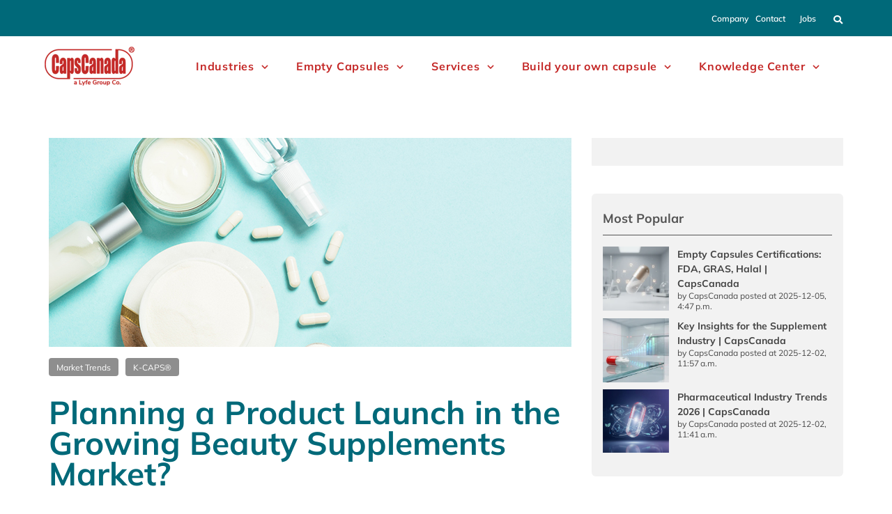

--- FILE ---
content_type: text/html; charset=UTF-8
request_url: https://blog.capscanada.com/planning-a-product-launch-in-the-growing-beauty-supplements-market
body_size: 16987
content:
<!doctype html><!--[if lt IE 7]> <html class="no-js lt-ie9 lt-ie8 lt-ie7" lang="en" > <![endif]--><!--[if IE 7]>    <html class="no-js lt-ie9 lt-ie8" lang="en" >        <![endif]--><!--[if IE 8]>    <html class="no-js lt-ie9" lang="en" >               <![endif]--><!--[if gt IE 8]><!--><html class="no-js" lang="en"><!--<![endif]--><head>
    <meta charset="utf-8">
    <meta http-equiv="X-UA-Compatible" content="IE=edge,chrome=1">
    <meta name="author" content="CapsCanada">
    <meta name="description" content="As a result of the COVID 19 pandemic, the supplement market is booming and more people are now taking vitamins and supplements than ever before.">
    <meta name="generator" content="HubSpot">
    <title>Planning a Product Launch in the Growing Beauty Supplements Market?</title>
    <link rel="shortcut icon" href="https://blog.capscanada.com/hubfs/caps-favicon.png">
    
<meta name="viewport" content="width=device-width, initial-scale=1">

    <script src="/hs/hsstatic/jquery-libs/static-1.1/jquery/jquery-1.7.1.js"></script>
<script>hsjQuery = window['jQuery'];</script>
    <meta property="og:description" content="As a result of the COVID 19 pandemic, the supplement market is booming and more people are now taking vitamins and supplements than ever before.">
    <meta property="og:title" content="Planning a Product Launch in the Growing Beauty Supplements Market?">
    <meta name="twitter:description" content="As a result of the COVID 19 pandemic, the supplement market is booming and more people are now taking vitamins and supplements than ever before.">
    <meta name="twitter:title" content="Planning a Product Launch in the Growing Beauty Supplements Market?">

    

    
    <style>
a.cta_button{-moz-box-sizing:content-box !important;-webkit-box-sizing:content-box !important;box-sizing:content-box !important;vertical-align:middle}.hs-breadcrumb-menu{list-style-type:none;margin:0px 0px 0px 0px;padding:0px 0px 0px 0px}.hs-breadcrumb-menu-item{float:left;padding:10px 0px 10px 10px}.hs-breadcrumb-menu-divider:before{content:'›';padding-left:10px}.hs-featured-image-link{border:0}.hs-featured-image{float:right;margin:0 0 20px 20px;max-width:50%}@media (max-width: 568px){.hs-featured-image{float:none;margin:0;width:100%;max-width:100%}}.hs-screen-reader-text{clip:rect(1px, 1px, 1px, 1px);height:1px;overflow:hidden;position:absolute !important;width:1px}
</style>

<link rel="stylesheet" href="https://blog.capscanada.com/hubfs/hub_generated/module_assets/1/185563554450/1740910870783/module_Hubdew_Header_2025.min.css">

<style>
.module_1738250182304562 .button_top_h{
    float: right;
    margin-top: 10px;
        margin-left: 10px;
}
.header-container-wrapper.Stickyheader .button_top_h {
    margin-top: 0;
}

.module_1738250182304562 .button_top_h a{
  border-radius: 5px;
  -webkit-border-radius: 5px;
    padding: 10px 15px;
    font-size: 14px;
    line-height: 15px;
    display: inline-block;
    color: #eaf0f6;
    background-color: #33475B;
}
.module_1738250182304562 .button_top_h a:hover{
   color: #ffffff;
    background-color: #00a9fa;
}

   .module_1738250182304562 .header .container{}

   


  
  


  .module_1738250182304562 .nav ul>li>a {
    color: #000000;
    font-size: 14px;
    line-height: 15px;
    font-weight: 600;
    text-transform: uppercase;
  }

  .module_1738250182304562 .nav ul li>a:hover {
    color: #333333 !important;
  }

  

  .module_1738250182304562 .logo.default .upload_logo{
    display: none;
  }
  .module_1738250182304562 .logo.upload .custom_logo{
    display: none;
  }

  .module_1738250182304562 .header .nav .hs-menu-wrapper ul ul li a {
    background: #ff7a59;
    color:#FFFFFF !important;
  }

  .module_1738250182304562 .header .nav .hs-menu-wrapper ul ul li:hover > a, 
  .module_1738250182304562 .header .nav .hs-menu-wrapper ul ul li.active > a, 
  .module_1738250182304562 .header .nav .hs-menu-wrapper ul ul li.active-branch > a {
    background: #0f161b;
    color: #FFFFFF !important;
  }

  .module_1738250182304562 .header .nav .hs-menu-wrapper > ul > li > ul > li:first-child:hover:before, 
  .module_1738250182304562 .header .nav .hs-menu-wrapper > ul > li > ul > li.active:first-child:before, 
  .module_1738250182304562 .header .nav .hs-menu-wrapper > ul > li > ul > li.active-branch:first-child:before {
    background: #ff7a59;
  }
  .module_1738250182304562 .header .nav .hs-menu-wrapper > ul > li > ul > li:first-child:before{  
    background:  #ff7a59; 
  }
  .module_1738250182304562 .header .nav .hs-menu-wrapper ul ul ul li:first-child:before{
    background:#fff; 
  }

  @media screen and (max-width: 991px) {
.module_1738250182304562 .nav ul>li>a {
      color: #ffffff;
 }
.Stickyheader .nav ul>li>a{
     color: #ffffff !important;
}
.module_1738250182304562 .button_top_h {
    margin-top: 7px;
}
.right_sidebar {  padding-right: 55px;}
#menu-toggle,
#menu-toggle_lan {
    position: absolute;
    right: 15px;
    top:0;
}
.header-container-wrapper.Stickyheader .right_sidebar {
    padding-right: 42px;
}

}
  @media screen and (max-width: 480px){
.hubdew_templateheader.main_head .header .head_main .logo {
    width: 100px !important;
}
}

  @media screen and (max-width: 400px){
.right_sidebar {
    padding-right: 38px;
}
.module_1738250182304562 .button_top_h {
    margin-top: 0px;
}
}
</style>

<link rel="stylesheet" href="https://blog.capscanada.com/hubfs/hub_generated/module_assets/1/33248109992/1740910809428/module_HUBDEW_-Search_Input.min.css">
<link rel="stylesheet" href="https://blog.capscanada.com/hubfs/hub_generated/module_assets/1/187339364707/1742228680450/module_Related_Posts.min.css">
<link rel="stylesheet" href="/hs/hsstatic/AsyncSupport/static-1.501/sass/rss_post_listing.css">
<link rel="stylesheet" href="https://blog.capscanada.com/hubfs/hub_generated/module_assets/1/33253862579/1740910815863/module_Return_to_Top_Arrow.min.css">
    <script type="application/ld+json">
{
  "mainEntityOfPage" : {
    "@type" : "WebPage",
    "@id" : "https://blog.capscanada.com/planning-a-product-launch-in-the-growing-beauty-supplements-market"
  },
  "author" : {
    "name" : "CapsCanada",
    "url" : "https://blog.capscanada.com/author/capscanada",
    "@type" : "Person"
  },
  "headline" : "Planning a Product Launch in the Growing Beauty Supplements Market?",
  "datePublished" : "2023-08-09T21:17:16.000Z",
  "dateModified" : "2025-02-24T14:15:02.358Z",
  "publisher" : {
    "name" : "Capscanada",
    "logo" : {
      "url" : "https://blog.capscanada.com/hubfs/Logo-CapsCanada-red-1.png",
      "@type" : "ImageObject"
    },
    "@type" : "Organization"
  },
  "@context" : "https://schema.org",
  "@type" : "BlogPosting",
  "image" : [ "https://blog.capscanada.com/hubfs/beauty-suplemment-blog-image.jpg" ]
}
</script>


    
<!--  Added by GoogleAnalytics4 integration -->
<script>
var _hsp = window._hsp = window._hsp || [];
window.dataLayer = window.dataLayer || [];
function gtag(){dataLayer.push(arguments);}

var useGoogleConsentModeV2 = true;
var waitForUpdateMillis = 1000;


if (!window._hsGoogleConsentRunOnce) {
  window._hsGoogleConsentRunOnce = true;

  gtag('consent', 'default', {
    'ad_storage': 'denied',
    'analytics_storage': 'denied',
    'ad_user_data': 'denied',
    'ad_personalization': 'denied',
    'wait_for_update': waitForUpdateMillis
  });

  if (useGoogleConsentModeV2) {
    _hsp.push(['useGoogleConsentModeV2'])
  } else {
    _hsp.push(['addPrivacyConsentListener', function(consent){
      var hasAnalyticsConsent = consent && (consent.allowed || (consent.categories && consent.categories.analytics));
      var hasAdsConsent = consent && (consent.allowed || (consent.categories && consent.categories.advertisement));

      gtag('consent', 'update', {
        'ad_storage': hasAdsConsent ? 'granted' : 'denied',
        'analytics_storage': hasAnalyticsConsent ? 'granted' : 'denied',
        'ad_user_data': hasAdsConsent ? 'granted' : 'denied',
        'ad_personalization': hasAdsConsent ? 'granted' : 'denied'
      });
    }]);
  }
}

gtag('js', new Date());
gtag('set', 'developer_id.dZTQ1Zm', true);
gtag('config', 'G-T1V7ZP7GDK');
</script>
<script async src="https://www.googletagmanager.com/gtag/js?id=G-T1V7ZP7GDK"></script>

<!-- /Added by GoogleAnalytics4 integration -->

<!--  Added by GoogleTagManager integration -->
<script>
var _hsp = window._hsp = window._hsp || [];
window.dataLayer = window.dataLayer || [];
function gtag(){dataLayer.push(arguments);}

var useGoogleConsentModeV2 = true;
var waitForUpdateMillis = 1000;



var hsLoadGtm = function loadGtm() {
    if(window._hsGtmLoadOnce) {
      return;
    }

    if (useGoogleConsentModeV2) {

      gtag('set','developer_id.dZTQ1Zm',true);

      gtag('consent', 'default', {
      'ad_storage': 'denied',
      'analytics_storage': 'denied',
      'ad_user_data': 'denied',
      'ad_personalization': 'denied',
      'wait_for_update': waitForUpdateMillis
      });

      _hsp.push(['useGoogleConsentModeV2'])
    }

    (function(w,d,s,l,i){w[l]=w[l]||[];w[l].push({'gtm.start':
    new Date().getTime(),event:'gtm.js'});var f=d.getElementsByTagName(s)[0],
    j=d.createElement(s),dl=l!='dataLayer'?'&l='+l:'';j.async=true;j.src=
    'https://www.googletagmanager.com/gtm.js?id='+i+dl;f.parentNode.insertBefore(j,f);
    })(window,document,'script','dataLayer','GTM-WJHLXMP');

    window._hsGtmLoadOnce = true;
};

_hsp.push(['addPrivacyConsentListener', function(consent){
  if(consent.allowed || (consent.categories && consent.categories.analytics)){
    hsLoadGtm();
  }
}]);

</script>

<!-- /Added by GoogleTagManager integration -->


<meta name="google-site-verification" content="DJQrHs_cRNpISZv2vmfWKDSKfJEj8Jy-QkDFbsPwPQw">
<meta name="robots" content="follow, index, max-image-preview:large">

<!-- MS-Clarity Tracking Code for https://blog.capscanada.com/ -->
<script type="text/javascript">
    (function(c,l,a,r,i,t,y){
        c[a]=c[a]||function(){(c[a].q=c[a].q||[]).push(arguments)};
        t=l.createElement(r);t.async=1;t.src="https://www.clarity.ms/tag/"+i;
        y=l.getElementsByTagName(r)[0];y.parentNode.insertBefore(t,y);
    })(window, document, "clarity", "script", "go0hqchj08");
</script>

<!-- Hotjar Tracking Code for https://blog.capscanada.com/ -->
<!--<script>
    (function(h,o,t,j,a,r){
        h.hj=h.hj||function(){(h.hj.q=h.hj.q||[]).push(arguments)};
        h._hjSettings={hjid:2827834,hjsv:6};
        a=o.getElementsByTagName('head')[0];
        r=o.createElement('script');r.async=1;
        r.src=t+h._hjSettings.hjid+j+h._hjSettings.hjsv;
        a.appendChild(r);
    })(window,document,'https://static.hotjar.com/c/hotjar-','.js?sv=');
</script>-->

<!-- Google Tag Manager -->
<script>(function(w,d,s,l,i){w[l]=w[l]||[];w[l].push({'gtm.start':
new Date().getTime(),event:'gtm.js'});var f=d.getElementsByTagName(s)[0],
j=d.createElement(s),dl=l!='dataLayer'?'&l='+l:'';j.async=true;j.src=
'https://www.googletagmanager.com/gtm.js?id='+i+dl;f.parentNode.insertBefore(j,f);
})(window,document,'script','dataLayer','GTM-P3JRPSK');</script>
<!-- End Google Tag Manager -->
<!-- Librería de íconos -->
<link rel="stylesheet" href="https://blog.capscanada.com/hubfs/hub_generated/template_assets/1/141235400865/1740636907806/template_icons-caps.min.css">
<!-- End Librería de íconos -->






<link rel="amphtml" href="https://blog.capscanada.com/planning-a-product-launch-in-the-growing-beauty-supplements-market?hs_amp=true">

<meta property="og:image" content="https://blog.capscanada.com/hubfs/beauty-suplemment-blog-image.jpg">
<meta property="og:image:width" content="280">
<meta property="og:image:height" content="270">
<meta property="og:image:alt" content="Banner-blog-Beauty-Supplements-Market">
<meta name="twitter:image" content="https://blog.capscanada.com/hubfs/beauty-suplemment-blog-image.jpg">
<meta name="twitter:image:alt" content="Banner-blog-Beauty-Supplements-Market">

<meta property="og:url" content="https://blog.capscanada.com/planning-a-product-launch-in-the-growing-beauty-supplements-market">
<meta name="twitter:card" content="summary">

<link rel="canonical" href="https://blog.capscanada.com/planning-a-product-launch-in-the-growing-beauty-supplements-market">
<meta name="robots" content="index, follow">

<!-- Facebook Pixel Code -->
<script>
!function(f,b,e,v,n,t,s)
{if(f.fbq)return;n=f.fbq=function(){n.callMethod?
n.callMethod.apply(n,arguments):n.queue.push(arguments)};
if(!f._fbq)f._fbq=n;n.push=n;n.loaded=!0;n.version='2.0';
n.queue=[];t=b.createElement(e);t.async=!0;
t.src=v;s=b.getElementsByTagName(e)[0];
s.parentNode.insertBefore(t,s)}(window, document,'script',
'https://connect.facebook.net/en_US/fbevents.js');
fbq('init', '3758935980839203');
fbq('track', 'PageView');
</script>
<noscript>&lt;img  height="1" width="1" style="display:none" src="https://www.facebook.com/tr?id=3758935980839203&amp;amp;ev=PageView&amp;amp;noscript=1"&gt;</noscript>
<!-- End Facebook Pixel Code -->



<meta property="og:type" content="article">
<link rel="alternate" type="application/rss+xml" href="https://blog.capscanada.com/rss.xml">
<meta name="twitter:domain" content="blog.capscanada.com">
<meta name="twitter:site" content="@capscanada">
<script src="//platform.linkedin.com/in.js" type="text/javascript">
    lang: en_US
</script>

<meta http-equiv="content-language" content="en">
<link rel="stylesheet" href="//7052064.fs1.hubspotusercontent-na1.net/hubfs/7052064/hub_generated/template_assets/DEFAULT_ASSET/1767118704405/template_layout.min.css">


<link rel="stylesheet" href="https://blog.capscanada.com/hubfs/hub_generated/template_assets/1/33254278450/1754415648482/template_style.css">
<link rel="stylesheet" href="https://blog.capscanada.com/hubfs/hub_generated/template_assets/1/33253490116/1740636876342/template_font_awesome.min.css">


    <link rel="stylesheet" href="https://cdnjs.cloudflare.com/ajax/libs/font-awesome/5.8.2/css/all.css">
    

</head>
<body class="   hs-content-id-129075621516 hs-blog-post hs-blog-id-29942342140" style="">
<!--  Added by GoogleTagManager integration -->
<noscript><iframe src="https://www.googletagmanager.com/ns.html?id=GTM-WJHLXMP" height="0" width="0" style="display:none;visibility:hidden"></iframe></noscript>

<!-- /Added by GoogleTagManager integration -->

    <div class="header-container-wrapper">
    <div class="header-container container-fluid">

<div class="row-fluid-wrapper row-depth-1 row-number-1 ">
<div class="row-fluid ">
<div class="span12 widget-span widget-type-cell " style="" data-widget-type="cell" data-x="0" data-w="12">

<div class="row-fluid-wrapper row-depth-1 row-number-2 ">
<div class="row-fluid ">
<div class="span12 widget-span widget-type-cell " style="" data-widget-type="cell" data-x="0" data-w="12">

<div class="row-fluid-wrapper row-depth-1 row-number-3 ">
<div class="row-fluid ">
<div class="span12 widget-span widget-type-global_group " style="" data-widget-type="global_group" data-x="0" data-w="12">
<div class="" data-global-widget-path="generated_global_groups/185201557403.html"><div class="row-fluid-wrapper row-depth-1 row-number-1 ">
<div class="row-fluid ">
<div class="span12 widget-span widget-type-custom_widget " style="" data-widget-type="custom_widget" data-x="0" data-w="12">
<div id="hs_cos_wrapper_module_1738250182304562" class="hs_cos_wrapper hs_cos_wrapper_widget hs_cos_wrapper_type_module" style="" data-hs-cos-general-type="widget" data-hs-cos-type="module"><div class="module_1738250182304562">
    <div class="hubdew_templateheader main_head">
        <div class="header">
            <div class="container">
                <div class="head_main">
                    <div class="logo-mobile logo   upload" style="width: 205px;">
                        <a href="https://capscanada.com/">
                            <div class="upload_logo">
                                
                                <img src="https://blog.capscanada.com/hs-fs/hubfs/Logo-CapsCanada-red-1.png?width=259&amp;height=113&amp;name=Logo-CapsCanada-red-1.png" alt="Logo-CapsCanada-red-1" width="259" height="113" srcset="https://blog.capscanada.com/hs-fs/hubfs/Logo-CapsCanada-red-1.png?width=130&amp;height=57&amp;name=Logo-CapsCanada-red-1.png 130w, https://blog.capscanada.com/hs-fs/hubfs/Logo-CapsCanada-red-1.png?width=259&amp;height=113&amp;name=Logo-CapsCanada-red-1.png 259w, https://blog.capscanada.com/hs-fs/hubfs/Logo-CapsCanada-red-1.png?width=389&amp;height=170&amp;name=Logo-CapsCanada-red-1.png 389w, https://blog.capscanada.com/hs-fs/hubfs/Logo-CapsCanada-red-1.png?width=518&amp;height=226&amp;name=Logo-CapsCanada-red-1.png 518w, https://blog.capscanada.com/hs-fs/hubfs/Logo-CapsCanada-red-1.png?width=648&amp;height=283&amp;name=Logo-CapsCanada-red-1.png 648w, https://blog.capscanada.com/hs-fs/hubfs/Logo-CapsCanada-red-1.png?width=777&amp;height=339&amp;name=Logo-CapsCanada-red-1.png 777w" sizes="(max-width: 259px) 100vw, 259px">
                                
                            </div>
                        </a>
                        <div class="sticky-logo">
                            <a href="https://capscanada.com/"> 
                                
                                
                                
                                
                                <img src="https://blog.capscanada.com/hubfs/Logo-CapsCanada-red-1.png" alt="Logo-CapsCanada-red-1" width="100%" style="max-width: 259px; max-height: 113px">
                                </a>
                        </div>
                    </div>
                    <!--     <div id="Dew-menu-toggle"><i class="fa fa-bars" aria-hidden="true"></i></div> -->
                    <div class="right_sidebar">
                        <div class="nav custom-menu-primary">
                            <div id="menu-toggle">
                                <div id="menu-icon">
                                    <div class="bar"></div>
                                    <div class="bar"></div>
                                    <div class="bar"></div>
                                </div>
                            </div>
                            <span id="hs_cos_wrapper_module_1738250182304562_" class="hs_cos_wrapper hs_cos_wrapper_widget hs_cos_wrapper_type_menu" style="" data-hs-cos-general-type="widget" data-hs-cos-type="menu"><div id="hs_menu_wrapper_module_1738250182304562_" class="hs-menu-wrapper active-branch flyouts hs-menu-flow-horizontal" role="navigation" data-sitemap-name="default" data-menu-id="180973592193" aria-label="Navigation Menu">
 <ul role="menu">
  <li class="hs-menu-item hs-menu-depth-1" role="none"><a href="https://capscanada.com/company/?_gl=1*lcqm70*_gcl_au*NjgyNjM5Njk4LjE3Mzc0OTIzMzI." role="menuitem">Company</a></li>
  <li class="hs-menu-item hs-menu-depth-1" role="none"><a href="https://capscanada.com/contact/?_gl=1*lcqm70*_gcl_au*NjgyNjM5Njk4LjE3Mzc0OTIzMzI." role="menuitem">Contact</a></li>
  <li class="hs-menu-item hs-menu-depth-1" role="none"><a href="https://capscanada.com/careers/?_gl=1*lcqm70*_gcl_au*NjgyNjM5Njk4LjE3Mzc0OTIzMzI." role="menuitem">Jobs</a></li>
  <li class="hs-menu-item hs-menu-depth-1 hs-item-has-children" role="none"><a href="https://capscanada.com/markets/" aria-haspopup="true" aria-expanded="false" role="menuitem"><p class="tittle-n">Industries</p></a>
   <ul role="menu" class="hs-menu-children-wrapper">
    <li class="hs-menu-item hs-menu-depth-2" role="none"><a href="https://capscanada.com/pharmaceuticals/" role="menuitem"><p class="subtittle-n">Pharmaceutical</p></a></li>
    <li class="hs-menu-item hs-menu-depth-2" role="none"><a href="https://capscanada.com/nutraceuticals/" role="menuitem"><p class="subtittle-n">Nutraceutical</p></a></li>
   </ul></li>
  <li class="hs-menu-item hs-menu-depth-1 hs-item-has-children" role="none"><a href="https://capscanada.com/empty-capsules/" aria-haspopup="true" aria-expanded="false" role="menuitem"><p class="tittle-n">Empty Capsules</p></a>
   <ul role="menu" class="hs-menu-children-wrapper">
    <li class="hs-menu-item hs-menu-depth-2" role="none"><a href="https://capscanada.com/hpmc-capsules/" role="menuitem"><p class="subtittle-n">K-CAPS HPMC Capsules</p></a></li>
    <li class="hs-menu-item hs-menu-depth-2" role="none"><a href="https://capscanada.com/k-caps-delayed-release-capsules/" role="menuitem"><p class="subtittle-n">K-CAPS® Delayed-Release Capsules</p></a></li>
    <li class="hs-menu-item hs-menu-depth-2" role="none"><a href="https://capscanada.com/acid-resistant-capsules/" role="menuitem"><p class="subtittle-n">AR-CAPS® Acid Resistant Capsules</p></a></li>
    <li class="hs-menu-item hs-menu-depth-2" role="none"><a href="https://capscanada.com/pet-caps-capsules-for-vet-pharma/" role="menuitem"><p class="subtittle-n">PET-CAPS® Veterinary Capsules/</p></a></li>
    <li class="hs-menu-item hs-menu-depth-2" role="none"><a href="https://capscanada.com/gelatin-capsules/" role="menuitem"><p class="subtittle-n">G-CAPS Gelatin Capsules</p></a></li>
    <li class="hs-menu-item hs-menu-depth-2" role="none"><a href="https://capscanada.com/liquid-formulation-capsules/" role="menuitem"><p class="subtittle-n">LQ-CAPS® Liquid Formulation Capsules</p></a></li>
    <li class="hs-menu-item hs-menu-depth-2" role="none"><a href="https://capscanada.com/clinical-trials-capsules/" role="menuitem"><p class="subtittle-n">FM-CAPS® Clinical Trial Capsules</p></a></li>
    <li class="hs-menu-item hs-menu-depth-2" role="none"><a href="https://capscanada.com/flavors-taste-masking/" role="menuitem"><p class="subtittle-n">Flavored Empty Capsules®</p></a></li>
   </ul></li>
  <li class="hs-menu-item hs-menu-depth-1 hs-item-has-children" role="none"><a href="https://capscanada.com/services/" aria-haspopup="true" aria-expanded="false" role="menuitem"><p class="tittle-n">Services</p></a>
   <ul role="menu" class="hs-menu-children-wrapper">
    <li class="hs-menu-item hs-menu-depth-2" role="none"><a href="https://capscanada.com/technical-service/" role="menuitem"><p class="subtittle-n">Technical Services</p></a></li>
    <li class="hs-menu-item hs-menu-depth-2" role="none"><a href="https://capscanada.com/formulation-assistance/" role="menuitem"><p class="subtittle-n">Formulation Assistance</p></a></li>
    <li class="hs-menu-item hs-menu-depth-2" role="none"><a href="https://capscanada.com/regulatory-compliance/" role="menuitem"><p class="subtittle-n">Regulatory Compliance</p></a></li>
    <li class="hs-menu-item hs-menu-depth-2" role="none"><a href="https://capscanada.com/custom-banding-formulation-creation/" role="menuitem"><p class="subtittle-n">Custom Banding</p></a></li>
    <li class="hs-menu-item hs-menu-depth-2" role="none"><a href="https://capscanada.com/tamping-simulator-tool/" role="menuitem"><p class="subtittle-n">Tamping Simulator Tool</p></a></li>
    <li class="hs-menu-item hs-menu-depth-2" role="none"><a href="https://capscanada.com/stability-disintegration-testing/" role="menuitem"><p class="subtittle-n">Stability Disintegration Testing</p></a></li>
    <li class="hs-menu-item hs-menu-depth-2" role="none"><a href="https://capscanada.com/clean-label-consulting/" role="menuitem"><p class="subtittle-n">Clean Label Consulting</p></a></li>
   </ul></li>
  <li class="hs-menu-item hs-menu-depth-1 hs-item-has-children" role="none"><a href="https://capscanada.com/capsule-customizer/" aria-haspopup="true" aria-expanded="false" role="menuitem"><p class="tittle-n">Build your own capsule</p></a>
   <ul role="menu" class="hs-menu-children-wrapper">
    <li class="hs-menu-item hs-menu-depth-2" role="none"><a href="https://capscanada.com/capsule-colors/" role="menuitem"><p class="subtittle-n">Capsule Colors</p></a></li>
    <li class="hs-menu-item hs-menu-depth-2" role="none"><a href="https://capscanada.com/capsule-printing/" role="menuitem"><p class="subtittle-n">Capsule Printing</p></a></li>
    <li class="hs-menu-item hs-menu-depth-2" role="none"><a href="https://capscanada.com/capsule-finishes/" role="menuitem"><p class="subtittle-n">Capsule Finishes</p></a></li>
    <li class="hs-menu-item hs-menu-depth-2" role="none"><a href="https://capscanada.com/capsule-customizer/" role="menuitem"><p class="subtittle-n">Capsule Simulator</p></a></li>
    <li class="hs-menu-item hs-menu-depth-2" role="none"><a href="https://capscanada.com/taste-masking-technologies/" role="menuitem"><p class="subtittle-n">Capsule Flavors</p></a></li>
    <li class="hs-menu-item hs-menu-depth-2" role="none"><a href="https://capscanada.com/capsule-sizes/" role="menuitem"><p class="subtittle-n">Capsule Sizes</p></a></li>
    <li class="hs-menu-item hs-menu-depth-2" role="none"><a href="https://capscanada.com/banding-kits/" role="menuitem"><p class="subtittle-n">Capsule Banding Kits</p></a></li>
   </ul></li>
  <li class="hs-menu-item hs-menu-depth-1 hs-item-has-children" role="none"><a href="javascript:;" aria-haspopup="true" aria-expanded="false" role="menuitem"><p class="tittle-n"> Knowledge center</p></a>
   <ul role="menu" class="hs-menu-children-wrapper">
    <li class="hs-menu-item hs-menu-depth-2" role="none"><a href="https://blog.capscanada.com/digital-library" role="menuitem"><p class="subtittle-n">Library</p></a></li>
    <li class="hs-menu-item hs-menu-depth-2" role="none"><a href="https://blog.capscanada.com" role="menuitem"><p class="subtittle-n">Blog</p></a></li>
    <li class="hs-menu-item hs-menu-depth-2" role="none"><a href="https://capscanada.com/news-and-events/" role="menuitem"><p class="subtittle-n">News and Events</p></a></li>
    <li class="hs-menu-item hs-menu-depth-2" role="none"><a href="https://capscanada.com/faqs/" role="menuitem"><p class="subtittle-n">Faqs</p></a></li>
   </ul></li>
 </ul>
</div></span>
                        </div>
                        <div class="menu-search-icon">
                            
                            <a href="javascript:void(0)"><i class="fa fa-search"></i></a>
                            
                        </div>
                        
                        <div class="button_top_h">
                          <a href="https://marketplace.hubspot.com/products/worductdia/dew-template-pack?__hstc=45270139.0b308accccbbca451e1f1ec8034b1b29.1584524736818.1584524736818.1584524736818.1&amp;__hssc=45270139.1.1584524736818&amp;__hsfp=2870217423">Buy Now</a>
                         </div>
                          
                        
                    </div>
                </div>
            </div>
        </div>
    </div>
</div>




</div>

</div><!--end widget-span -->
</div><!--end row-->
</div><!--end row-wrapper -->

<div class="row-fluid-wrapper row-depth-1 row-number-2 ">
<div class="row-fluid ">
<div class="span12 widget-span widget-type-custom_widget " style="height: 0; min-height: inherit;" data-widget-type="custom_widget" data-x="0" data-w="12">
<div id="hs_cos_wrapper_module_405876798" class="hs_cos_wrapper hs_cos_wrapper_widget hs_cos_wrapper_type_module" style="" data-hs-cos-general-type="widget" data-hs-cos-type="module"><div class="hs-search-field search-input-header" id="search-blog"> 
  <div class="close-btn"><a href="javascript:void(0);"></a></div>
    <div class="hs-search-field__bar"> 
      <form action="/hs-search-results">
        <input type="search" class="hs-search-field__input" name="term" autocomplete="off" placeholder="Search your blog here...">
        
      </form>
    </div>
    <ul class="hs-search-field__suggestions"></ul>
</div></div>

</div><!--end widget-span -->
</div><!--end row-->
</div><!--end row-wrapper -->

<div class="row-fluid-wrapper row-depth-1 row-number-3 ">
<div class="row-fluid ">
<div class="span12 widget-span widget-type-custom_widget " style="min-height: 0;" data-widget-type="custom_widget" data-x="0" data-w="12">
<div id="hs_cos_wrapper_module_509617061" class="hs_cos_wrapper hs_cos_wrapper_widget hs_cos_wrapper_type_module" style="" data-hs-cos-general-type="widget" data-hs-cos-type="module"><div class="module_509617061">
    
  
    <div class="CL-Button_Pack">
     <span id="pack_btn"><!--  <i class="fas fa-chevron-right"></i> -->BUY</span>
        <ul>
            
            <li>
                
                <a class="btn" href="https://marketplace.hubspot.com/products/worductdia/clear-theme">
                    Get Free Template Pack
                </a>
            </li>
            
            <li>
                
                <a class="btn" href="https://marketplace.hubspot.com/products/worductdia/dew-template-pack?__hstc=45270139.cac4034aa5723604ba54c9cb51fff60e.1576911208416.1576911208416.1576911208416.1&amp;__hssc=45270139.1.1576911208417&amp;__hsfp=3806854726">
                    Get Premium Template Pack
                </a>
            </li>
            
        </ul>
    </div>
    
</div></div>

</div><!--end widget-span -->
</div><!--end row-->
</div><!--end row-wrapper -->
</div>
</div><!--end widget-span -->
</div><!--end row-->
</div><!--end row-wrapper -->

<div class="row-fluid-wrapper row-depth-1 row-number-4 ">
<div class="row-fluid ">
<div class="span12 widget-span widget-type-global_group " style="" data-widget-type="global_group" data-x="0" data-w="12">
<div class="" data-global-widget-path="generated_global_groups/185874966636.html"><div class="row-fluid-wrapper row-depth-1 row-number-1 ">
<div class="row-fluid ">
<div class="span12 widget-span widget-type-cell menu-header-desktop" style="" data-widget-type="cell" data-x="0" data-w="12">

<div class="row-fluid-wrapper row-depth-1 row-number-2 ">
<div class="row-fluid ">
<div class="span2 widget-span widget-type-custom_widget logo-header" style="" data-widget-type="custom_widget" data-x="0" data-w="2">
<div id="hs_cos_wrapper_module_1738921107672230" class="hs_cos_wrapper hs_cos_wrapper_widget hs_cos_wrapper_type_module widget-type-logo" style="" data-hs-cos-general-type="widget" data-hs-cos-type="module">
  






















  
  <span id="hs_cos_wrapper_module_1738921107672230_hs_logo_widget" class="hs_cos_wrapper hs_cos_wrapper_widget hs_cos_wrapper_type_logo" style="" data-hs-cos-general-type="widget" data-hs-cos-type="logo"><a href="https://capscanada.com/" id="hs-link-module_1738921107672230_hs_logo_widget" style="border-width:0px;border:0px;"><img src="https://blog.capscanada.com/hs-fs/hubfs/Logo-CapsCanada-red-1.png?width=129&amp;height=56&amp;name=Logo-CapsCanada-red-1.png" class="hs-image-widget " height="56" style="height: auto;width:129px;border-width:0px;border:0px;" width="129" alt="CapsCanada Logo" title="CapsCanada Logo" srcset="https://blog.capscanada.com/hs-fs/hubfs/Logo-CapsCanada-red-1.png?width=65&amp;height=28&amp;name=Logo-CapsCanada-red-1.png 65w, https://blog.capscanada.com/hs-fs/hubfs/Logo-CapsCanada-red-1.png?width=129&amp;height=56&amp;name=Logo-CapsCanada-red-1.png 129w, https://blog.capscanada.com/hs-fs/hubfs/Logo-CapsCanada-red-1.png?width=194&amp;height=84&amp;name=Logo-CapsCanada-red-1.png 194w, https://blog.capscanada.com/hs-fs/hubfs/Logo-CapsCanada-red-1.png?width=258&amp;height=112&amp;name=Logo-CapsCanada-red-1.png 258w, https://blog.capscanada.com/hs-fs/hubfs/Logo-CapsCanada-red-1.png?width=323&amp;height=140&amp;name=Logo-CapsCanada-red-1.png 323w, https://blog.capscanada.com/hs-fs/hubfs/Logo-CapsCanada-red-1.png?width=387&amp;height=168&amp;name=Logo-CapsCanada-red-1.png 387w" sizes="(max-width: 129px) 100vw, 129px"></a></span>
</div>

</div><!--end widget-span -->
<div class="span10 widget-span widget-type-custom_widget menu-desplegable" style="" data-widget-type="custom_widget" data-x="2" data-w="10">
<div id="hs_cos_wrapper_module_1738914859347103" class="hs_cos_wrapper hs_cos_wrapper_widget hs_cos_wrapper_type_module widget-type-menu" style="" data-hs-cos-general-type="widget" data-hs-cos-type="module"><script src="https://ajax.googleapis.com/ajax/libs/jquery/1.11.3/jquery.min.js"></script>
<div class="logo-dekstop logo  " style="width: px;">
    <a href="">
        <div class="upload_logo">
            
        </div>
    </a>
    <div class="sticky-logo">
        <a href=""> </a>
    </div>
</div>

<span id="hs_cos_wrapper_module_1738914859347103_" class="hs_cos_wrapper hs_cos_wrapper_widget hs_cos_wrapper_type_menu" style="" data-hs-cos-general-type="widget" data-hs-cos-type="menu"><div id="hs_menu_wrapper_module_1738914859347103_" class="hs-menu-wrapper active-branch flyouts hs-menu-flow-horizontal" role="navigation" data-sitemap-name="default" data-menu-id="35713631766" aria-label="Navigation Menu">
 <ul role="menu" class="active-branch">
  <li class="hs-menu-item hs-menu-depth-1 hs-item-has-children" role="none"><a href="https://capscanada.com/markets/" aria-haspopup="true" aria-expanded="false" role="menuitem">Industries</a>
   <ul role="menu" class="hs-menu-children-wrapper">
    <li class="hs-menu-item hs-menu-depth-2" role="none"><a href="https://capscanada.com/pharmaceuticals/" role="menuitem">Pharmaceutical</a></li>
    <li class="hs-menu-item hs-menu-depth-2" role="none"><a href="https://capscanada.com/nutraceuticals/" role="menuitem">Nutraceutical</a></li>
   </ul></li>
  <li class="hs-menu-item hs-menu-depth-1 hs-item-has-children" role="none"><a href="https://capscanada.com/products/" aria-haspopup="true" aria-expanded="false" role="menuitem">Empty Capsules</a>
   <ul role="menu" class="hs-menu-children-wrapper">
    <li class="hs-menu-item hs-menu-depth-2" role="none"><a href="https://capscanada.com/hpmc-capsules/" role="menuitem">K-CAPS HPMC Capsules</a></li>
    <li class="hs-menu-item hs-menu-depth-2" role="none"><a href="https://capscanada.com/k-caps-delayed-release-capsules/" role="menuitem"> K-CAPS® Delayed Release Capsules</a></li>
    <li class="hs-menu-item hs-menu-depth-2" role="none"><a href="https://capscanada.com/acid-resistant-capsules/" role="menuitem">AR-CAPS® Acid Resistant Capsules</a></li>
    <li class="hs-menu-item hs-menu-depth-2" role="none"><a href="https://capscanada.com/pet-caps-capsules-for-vet-pharma/" role="menuitem">PET-CAPS® Veterinary Capsules</a></li>
    <li class="hs-menu-item hs-menu-depth-2" role="none"><a href="https://capscanada.com/gelatin-capsules/" role="menuitem">G-CAPS Gelatin Capsules</a></li>
    <li class="hs-menu-item hs-menu-depth-2" role="none"><a href="https://capscanada.com/liquid-formulation-capsules/" role="menuitem">LQ-CAPS® Liquid Formulation Capsules</a></li>
    <li class="hs-menu-item hs-menu-depth-2" role="none"><a href="https://capscanada.com/clinical-trials-capsules/" role="menuitem">FM-CAPS® Clinical Trial Capsules</a></li>
    <li class="hs-menu-item hs-menu-depth-2" role="none"><a href="https://capscanada.com/flavors-taste-masking/" role="menuitem">Flavored Empty Capsules®</a></li>
   </ul></li>
  <li class="hs-menu-item hs-menu-depth-1 hs-item-has-children" role="none"><a href="https://capscanada.com/services/" aria-haspopup="true" aria-expanded="false" role="menuitem">Services</a>
   <ul role="menu" class="hs-menu-children-wrapper">
    <li class="hs-menu-item hs-menu-depth-2" role="none"><a href="https://capscanada.com/technical-service/" role="menuitem">Technical Services</a></li>
    <li class="hs-menu-item hs-menu-depth-2" role="none"><a href="https://capscanada.com/formulation-assistance/" role="menuitem">Formulation Assistance</a></li>
    <li class="hs-menu-item hs-menu-depth-2" role="none"><a href="https://capscanada.com/regulatory-compliance/" role="menuitem">Regulatory Compliance</a></li>
    <li class="hs-menu-item hs-menu-depth-2" role="none"><a href="https://capscanada.com/custom-banding-formulation-creation/" role="menuitem">Custom Banding</a></li>
    <li class="hs-menu-item hs-menu-depth-2" role="none"><a href="https://capscanada.com/tamping-simulator-tool/" role="menuitem">Tamping Simulator Tool</a></li>
    <li class="hs-menu-item hs-menu-depth-2" role="none"><a href="https://capscanada.com/stability-disintegration-testing/" role="menuitem">Stability Disintegration Testing</a></li>
    <li class="hs-menu-item hs-menu-depth-2" role="none"><a href="https://capscanada.com/clean-label-consulting/" role="menuitem">Clean Label Consulting</a></li>
   </ul></li>
  <li class="hs-menu-item hs-menu-depth-1 hs-item-has-children" role="none"><a href="https://capscanada.com/capsule-customizer/" aria-haspopup="true" aria-expanded="false" role="menuitem">Build your own capsule</a>
   <ul role="menu" class="hs-menu-children-wrapper">
    <li class="hs-menu-item hs-menu-depth-2" role="none"><a href="https://capscanada.com/capsule-colors/" role="menuitem">Capsule Colors</a></li>
    <li class="hs-menu-item hs-menu-depth-2" role="none"><a href="https://capscanada.com/capsule-printing/" role="menuitem">Capsule Printing</a></li>
    <li class="hs-menu-item hs-menu-depth-2" role="none"><a href="https://capscanada.com/capsule-finishes/" role="menuitem">Capsule Finishes</a></li>
    <li class="hs-menu-item hs-menu-depth-2" role="none"><a href="https://capscanada.com/capsule-customizer/" role="menuitem">Capsule Simulator</a></li>
    <li class="hs-menu-item hs-menu-depth-2" role="none"><a href="https://capscanada.com/taste-masking-technologies/" role="menuitem">Capsule Flavors</a></li>
    <li class="hs-menu-item hs-menu-depth-2" role="none"><a href="https://capscanada.com/capsule-sizes/" role="menuitem">Capsule Sizes</a></li>
    <li class="hs-menu-item hs-menu-depth-2" role="none"><a href="https://capscanada.com/banding-kits/" role="menuitem">Capsule Banding Kits</a></li>
   </ul></li>
  <li class="hs-menu-item hs-menu-depth-1 hs-item-has-children active-branch" role="none"><a href="javascript:;" aria-haspopup="true" aria-expanded="false" role="menuitem"> Knowledge Center</a>
   <ul role="menu" class="hs-menu-children-wrapper active-branch">
    <li class="hs-menu-item hs-menu-depth-2" role="none"><a href="https://blog.capscanada.com/digital-library" role="menuitem">Library</a></li>
    <li class="hs-menu-item hs-menu-depth-2 active active-branch" role="none"><a href="https://blog.capscanada.com" role="menuitem">Blog</a></li>
    <li class="hs-menu-item hs-menu-depth-2" role="none"><a href="https://capscanada.com/news-and-events/" role="menuitem">News and Events</a></li>
    <li class="hs-menu-item hs-menu-depth-2" role="none"><a href="https://capscanada.com/faqs/" role="menuitem">Faqs</a></li>
   </ul></li>
 </ul>
</div></span></div>

</div><!--end widget-span -->
</div><!--end row-->
</div><!--end row-wrapper -->

</div><!--end widget-span -->
</div><!--end row-->
</div><!--end row-wrapper -->
</div>
</div><!--end widget-span -->
</div><!--end row-->
</div><!--end row-wrapper -->

</div><!--end widget-span -->
</div><!--end row-->
</div><!--end row-wrapper -->

</div><!--end widget-span -->
</div><!--end row-->
</div><!--end row-wrapper -->

<div class="row-fluid-wrapper row-depth-1 row-number-5 ">
<div class="row-fluid ">
<div class="span12 widget-span widget-type-custom_widget breadcrumbs" style="padding-left:11%;" data-widget-type="custom_widget" data-x="0" data-w="12">
<div id="hs_cos_wrapper_module_161074898331165" class="hs_cos_wrapper hs_cos_wrapper_widget hs_cos_wrapper_type_module widget-type-menu" style="" data-hs-cos-general-type="widget" data-hs-cos-type="module">
<span id="hs_cos_wrapper_module_161074898331165_" class="hs_cos_wrapper hs_cos_wrapper_widget hs_cos_wrapper_type_menu" style="" data-hs-cos-general-type="widget" data-hs-cos-type="menu"><ul></ul></span></div>

</div><!--end widget-span -->
</div><!--end row-->
</div><!--end row-wrapper -->

    </div><!--end header -->
</div><!--end header wrapper -->

<div class="body-container-wrapper">
    <div class="body-container container-fluid">

<div class="row-fluid-wrapper row-depth-1 row-number-1 ">
<div class="row-fluid ">
<div class="span12 widget-span widget-type-cell clear-blog-listing" style="" data-widget-type="cell" data-x="0" data-w="12">

<div class="row-fluid-wrapper row-depth-1 row-number-2 ">
<div class="row-fluid ">
<div class="span12 widget-span widget-type-cell container" style="" data-widget-type="cell" data-x="0" data-w="12">

<div class="row-fluid-wrapper row-depth-1 row-number-3 ">
<div class="row-fluid ">
<div class="span8 widget-span widget-type-cell " style="" data-widget-type="cell" data-x="0" data-w="8">

<div class="row-fluid-wrapper row-depth-1 row-number-4 ">
<div class="row-fluid ">
<div class="span12 widget-span widget-type-custom_widget " style="" data-widget-type="custom_widget" data-x="0" data-w="12">
<div id="hs_cos_wrapper_module_1600315335078492" class="hs_cos_wrapper hs_cos_wrapper_widget hs_cos_wrapper_type_module widget-type-linked_image" style="" data-hs-cos-general-type="widget" data-hs-cos-type="module">
    






  



<span id="hs_cos_wrapper_module_1600315335078492_" class="hs_cos_wrapper hs_cos_wrapper_widget hs_cos_wrapper_type_linked_image" style="" data-hs-cos-general-type="widget" data-hs-cos-type="linked_image"><img src="https://blog.capscanada.com/hubfs/Banner-blog-Beauty-Supplements-Market-2.jpg" class="hs-image-widget " style="max-width: 100%; height: auto;" alt="Planning a Product Launch in the Growing Beauty Supplements Market?" title="Planning a Product Launch in the Growing Beauty Supplements Market?"></span></div>

</div><!--end widget-span -->
</div><!--end row-->
</div><!--end row-wrapper -->

<div class="row-fluid-wrapper row-depth-1 row-number-5 ">
<div class="row-fluid ">
<div class="span12 widget-span widget-type-custom_widget " style="" data-widget-type="custom_widget" data-x="0" data-w="12">
<div id="hs_cos_wrapper_module_1742177988941102" class="hs_cos_wrapper hs_cos_wrapper_widget hs_cos_wrapper_type_module" style="" data-hs-cos-general-type="widget" data-hs-cos-type="module">
    <div class="blogTags-container">
        <ul>
            
                
                <li>
                    <a href="/tag/Market-Trends" class="blogTag">Market Trends</a>
                </li>
            
                
                <li>
                    <a href="/tag/K-CAPS" class="blogTag">K-CAPS®</a>
                </li>
            
        </ul>
    </div>
</div>

</div><!--end widget-span -->
</div><!--end row-->
</div><!--end row-wrapper -->

<div class="row-fluid-wrapper row-depth-1 row-number-6 ">
<div class="row-fluid ">
<div class="span12 widget-span widget-type-custom_widget " style="" data-widget-type="custom_widget" data-x="0" data-w="12">
<div id="hs_cos_wrapper_module_151456960811572" class="hs_cos_wrapper hs_cos_wrapper_widget hs_cos_wrapper_type_module widget-type-blog_content" style="" data-hs-cos-general-type="widget" data-hs-cos-type="module">
    <div class="stickySocial">
<ul>
<li>
<a class="share_facebook" href="javascript:;" title="facebook" target="popup" onclick="window.open('http://www.facebook.com/sharer/sharer.php?u=https://blog.capscanada.com/planning-a-product-launch-in-the-growing-beauty-supplements-market','Facebook Share','width=600,height=600')"><i class="fab fa-facebook"></i></a>
</li>
<li>
<a class="share_twitter" href="javascript:;" title="twitter" target="popup" onclick="window.open('https://twitter.com/home?status=Planning a Product Launch in the Growing Beauty Supplements Market?+https://blog.capscanada.com/planning-a-product-launch-in-the-growing-beauty-supplements-market','Twitter Share','width=600,height=600')"><i class="fab fa-twitter"></i></a>
</li>
<li>
<a class="share_linkedin" href="javascript:;" title="linkedin" target="popup" onclick="window.open('http://www.linkedin.com/shareArticle?mini=true&amp;url=https://blog.capscanada.com/planning-a-product-launch-in-the-growing-beauty-supplements-market','LinkedIn Share','width=600,height=600')"><i class="fab fa-linkedin"></i></a>
</li>
</ul> 
</div>
<div class="blog-section blog-detail--clear">
<div class="blog-post-wrapper cell-wrapper">
<div class="blog-section">
<div class="blog-post-wrapper cell-wrapper">
<div class="section post-header">
<div class="blog_featured_img blog_detail">
<div class="hs-featured-image-wrapper">
<a href="https://blog.capscanada.com/planning-a-product-launch-in-the-growing-beauty-supplements-market" title="" class="hs-featured-image-link">
</a>
</div>
</div>
<h1><span id="hs_cos_wrapper_name" class="hs_cos_wrapper hs_cos_wrapper_meta_field hs_cos_wrapper_type_text" style="" data-hs-cos-general-type="meta_field" data-hs-cos-type="text">Planning a Product Launch in the Growing Beauty Supplements Market?</span></h1>
<div id="hubspot-author_data" class="hubspot-editable" data-hubspot-form-id="author_data" data-hubspot-name="Blog Author">
<div class="posted-by--blog">
<span class="hs-author-label">Posted by </span>
<a class="author-link" href="https://blog.capscanada.com/author/capscanada">CapsCanada</a> on 9-Aug-2023 5:17:16 PM
</div>
</div>
</div>
<div class="section post-body">
<span id="hs_cos_wrapper_post_body" class="hs_cos_wrapper hs_cos_wrapper_meta_field hs_cos_wrapper_type_rich_text" style="" data-hs-cos-general-type="meta_field" data-hs-cos-type="rich_text"><p>The COVID-19 pandemic gave consumers around the world a wake-up call about the importance of good health. As a result, the <span style="font-weight: bold;">supplements market</span> is booming, and more people are now taking vitamins and supplements than before.&nbsp;<br><br>Within this broader boom we’re seeing another trend: Huge growth in the <span style="font-weight: bold;">beauty supplements</span> market, which is expected to grow 43% between 2018 and 2026. In many ways you might say that the <span style="font-weight: bold;">cosmetic industry</span> is remaking itself. The trend in <span style="font-weight: bold;">beauty product innovation</span> is to expand product offerings beyond topical treatments to also include <span style="font-weight: bold;">beauty supplements</span>. In fact, consumers are demanding this! When they surveyed U.S. female shoppers, The Benchmarking Company found that 76% of participants now <em>expect</em> <span style="font-weight: bold;">beauty brands </span>to offer supplements, and 77% trust these <span style="font-weight: bold;">beauty brands</span> to create a safe and effective ingestible product.&nbsp;</p>
<!--more-->
<h2 style="font-size: 36px;">Consumers want sustainable beauty</h2>
<p>&nbsp;</p>
<p>An emphasis on the importance of self-care, combined with the goal of creating “beauty from within” to augment the use of topical <span style="font-weight: bold;">cosmetics</span>, has created enormous opportunities for both <span style="font-weight: bold;">startups</span> and established brands in the <span style="font-weight: bold;">cosmetic industry</span>. Especially for the Millennial generation and those who are younger, the focus has shifted away from “anti-aging” to finding ways to embrace the aging process and age with grace and continued good health.<br><br>The Benchmarking Company’s survey also showed that 92% of beauty product buyers believe the best way to attain their beauty objectives is with an inside/out approach. They see the value in taking supplements to support wellness and compliment their existing skin and hair care regimen, thereby creating a complete wellness routine. Consumers are recognizing the connection between overall wellness and appearance, as well as the ability of specific supplements to impact how they look. It’s a holistic and proactive approach to creating <span style="font-weight: bold;">sustainable beauty</span>, health and radiance at any age.<br>&nbsp;<br>Some of the most popular products in this <span style="font-weight: bold;">sustainable beauty</span> space are those that support skin, nails and hair. Consumers want to have clear, firm, wrinkle-free skin. They want strong nails. And they want to promote hair growth and hair health. Beyond this, they are also recognizing that supplements that address things such as stress reduction and immune support can also be considered <span style="font-weight: bold;">beauty supplements</span>, because of the way they create beauty from within.&nbsp;</p>
<h2 style="font-size: 36px;">Empty Capsules offer unmatched convenience</h2>
<p>&nbsp;</p>
<p>A significant decision that <span style="font-weight: bold;">startups</span> and others entering this space need to make during the R&amp;D process is to choose a dosage format. What type of ingestible is best for <span style="font-weight: bold;">beauty supplements</span>? After studying the options, many brands conclude that <span style="font-weight: bold;">customizable empty capsules</span> are the best choice.&nbsp;<br><br>The reality is,<span style="font-weight: bold;"> empty capsules</span>, such as CapsCanada’s <a href="https://capscanada.com/products/hpmc-capsules/" rel="noopener" target="_blank"><span style="font-weight: normal; color: #cc0201;">K-CAPS® HPMC vegan capsules</span></a>, avoid some of the biggest issues associated with other dosage formats. For example, many gummies and soft chews are essentially candies that include supplements in their ingredients. They’re full of sugar – something that many consumers who are concerned about their health and appearance are striving to reduce. Functional foods can seem great at first, but having to eat the same item in specific quantities every day can get old. Powders, which generally must be mixed with a liquid, have the same issue. Consuming that beverage can become a chore.<br><br>In contrast, <span style="font-weight: bold;">capsules for beauty formulations</span> are a familiar and convenient dosage format that is sugar-free, easy to consume and extremely portable. Capsules create an enjoyable consumer experience that makes it easy for your customers to continue to take their <span style="font-weight: bold;">beauty supplements</span> every day, day after day.</p>
<p>&nbsp;</p>
<p><!--HubSpot Call-to-Action Code --><span class="hs-cta-wrapper" id="hs-cta-wrapper-3ae6c608-18e4-449c-adaf-e9a83f90761f"><span class="hs-cta-node hs-cta-3ae6c608-18e4-449c-adaf-e9a83f90761f" id="hs-cta-3ae6c608-18e4-449c-adaf-e9a83f90761f"><!--[if lte IE 8]><div id="hs-cta-ie-element"></div><![endif]--><a href="https://cta-redirect.hubspot.com/cta/redirect/7215323/3ae6c608-18e4-449c-adaf-e9a83f90761f" target="_blank" rel="noopener"><img class="hs-cta-img" id="hs-cta-img-3ae6c608-18e4-449c-adaf-e9a83f90761f" style="border-width:0px;margin: 0 auto; display: block; margin-top: 20px; margin-bottom: 20px" height="250" width="900" src="https://no-cache.hubspot.com/cta/default/7215323/3ae6c608-18e4-449c-adaf-e9a83f90761f.png" alt="K-Caps: Natural Colorants" align="middle"></a></span><script charset="utf-8" src="/hs/cta/cta/current.js"></script><script type="text/javascript"> hbspt.cta._relativeUrls=true;hbspt.cta.load(7215323, '3ae6c608-18e4-449c-adaf-e9a83f90761f', {"useNewLoader":"true","region":"na1"}); </script></span><!-- end HubSpot Call-to-Action Code --></p>
<h2 style="font-size: 36px;">Capsules for beauty formulations also meet the demand for eco-friendly products</h2>
<p>&nbsp;</p>
<p>Another big advantage of <a href="https://capscanada.com/products/hpmc-capsules/" rel="noopener" target="_blank"><span style="font-weight: normal; color: #cc0201;">K-CAPS® HPMC vegan capsules</span></a> is that they are <span style="font-weight: bold;">eco-friendly</span>. For a number of years buyers of <span style="font-weight: bold;">nutritional supplements</span> have been looking for “clean label” products that are as “natural” and sustainable as possible. <span style="font-weight: bold;">K-CAPS®</span> meets this need with empty capsules that are:</p>
<p>⦁ Made from <span style="font-weight: bold;">HPMC</span>, which is a plant-derived material<br>⦁&nbsp;Non-GMO<br>⦁&nbsp;Kosher and Halal certified<br>⦁&nbsp;Free of preservatives, common allergens and starches<br>⦁&nbsp;Vegan registered with the Vegan Society</p>
<p>To take things a step further, <span style="font-weight: bold;">K-CAPS® </span>are also available with natural colorants, and these naturally-colored empty capsules are also <a href="/titanium-dioxide-tio2-free-empty-capsules-kcaps-and-gcaps" rel="noopener" target="_blank"><span style="color: #cc0201;">free of titanium dioxide</span></a> (which is a legal requirement if you plan to sell your<span style="font-weight: bold;"> beauty supplements </span>in the European Union).&nbsp;</p>
<h2 style="font-size: 36px;">Stand out in the market with custom-branded beauty capsules</h2>
<p>&nbsp;</p>
<p><span style="font-weight: bold;">K-CAPS® HPMC vegan capsules</span> are <span style="font-weight: bold;">customizable empty capsules</span>. When you choose <span style="font-weight: bold;">K-CAPS®</span> for your <span style="font-weight: bold;">beauty supplements product launch</span> you can customize your product by selecting from a variety of sizes, colors (including your brand’s Pantone colors and a range of natural colorants) and finishes. Your <span style="font-weight: bold;">custom-branded beauty capsules</span> can also be custom printed on the capsule’s cap, body or both, including printing fine and intricate details.</p>
<h2 style="font-size: 36px;">Quality is key</h2>
<p>&nbsp;</p>
<p>Above all, with <span style="font-weight: bold;">beauty supplements</span> being a relatively new product category, consumers are looking for proof that these products work. Mintel research found that while 20% of adults do not trust ingredient and product claims that are not backed by science, 44% do trust brands that showcase efficacy through clinical trials.&nbsp;<br><br>The high quality of <a href="https://capscanada.com/products/hpmc-capsules/" rel="noopener" target="_blank"><span style="font-weight: normal; color: #cc0201;">K-CAPS® HPMC vegan capsules</span></a> make them the ideal <span style="font-weight: bold;">packaging</span> for your high-quality, science-backed product.&nbsp;</p>
<p>&nbsp;</p>
<p><!--HubSpot Call-to-Action Code --><span class="hs-cta-wrapper" id="hs-cta-wrapper-7f37dd4c-36a6-44d0-a1d4-56b2c007cad6"><span class="hs-cta-node hs-cta-7f37dd4c-36a6-44d0-a1d4-56b2c007cad6" id="hs-cta-7f37dd4c-36a6-44d0-a1d4-56b2c007cad6"><!--[if lte IE 8]><div id="hs-cta-ie-element"></div><![endif]--><a href="https://cta-redirect.hubspot.com/cta/redirect/7215323/7f37dd4c-36a6-44d0-a1d4-56b2c007cad6" target="_blank" rel="noopener"><img class="hs-cta-img" id="hs-cta-img-7f37dd4c-36a6-44d0-a1d4-56b2c007cad6" style="border-width:0px;margin: 0 auto; display: block; margin-top: 20px; margin-bottom: 20px" height="300" width="750" src="https://no-cache.hubspot.com/cta/default/7215323/7f37dd4c-36a6-44d0-a1d4-56b2c007cad6.png" alt="Contact Us" align="middle"></a></span><script charset="utf-8" src="/hs/cta/cta/current.js"></script><script type="text/javascript"> hbspt.cta._relativeUrls=true;hbspt.cta.load(7215323, '7f37dd4c-36a6-44d0-a1d4-56b2c007cad6', {"useNewLoader":"true","region":"na1"}); </script></span><!-- end HubSpot Call-to-Action Code --></p></span>
</div>
<p id="hubspot-topic_data"> Topics:
<a class="topic-link" href="https://blog.capscanada.com/tag/market-trends">Market Trends</a>,
<a class="topic-link" href="https://blog.capscanada.com/tag/k-caps">K-CAPS®</a>
</p>
</div>
</div>
</div>
</div>
</div>

</div><!--end widget-span -->
</div><!--end row-->
</div><!--end row-wrapper -->

<div class="row-fluid-wrapper row-depth-1 row-number-7 ">
<div class="row-fluid ">
<div class="span12 widget-span widget-type-custom_widget " style="" data-widget-type="custom_widget" data-x="0" data-w="12">
<div id="hs_cos_wrapper_module_1742021166438175" class="hs_cos_wrapper hs_cos_wrapper_widget hs_cos_wrapper_type_module" style="" data-hs-cos-general-type="widget" data-hs-cos-type="module">


<section class="relatedPosts-container">
    <div class="related-posts swiper-container">
        <h2>Related blogs</h2>
        <div class="swiper-wrapper">
            
            <div class="post-blog-content swiper-slide">
                
                <div class="blog_featured_img">
                    <div class="hs-featured-image-wrapper">
                        <a href="https://blog.capscanada.com/key-insights-for-the-supplement-industry-capscanada" target="_self" class="hs-featured-image-link">
                            <img src="https://blog.capscanada.com/hubfs/image-blog-supplement-industry-outlook-2026.jpg" class="hs-featured-image" alt="Key Insights for the Supplement Industry | CapsCanada">
                        </a>
                    </div>
                </div>
                
                <div class="blog--inner-space">
                    <div class="post-header">
                        <h3><a href="https://blog.capscanada.com/key-insights-for-the-supplement-industry-capscanada" target="_self">Supplement Industry Outlook 2026</a></h3>
                    </div>
                    <div class="blog_content_area">
                        <p></p><p>The <strong>supplement industry</strong> enters 2026 with accelerated demand for targeted, science-backed solutions that support...</p><p></p>
                        
                        <a class="more-link" href="https://blog.capscanada.com/key-insights-for-the-supplement-industry-capscanada" target="_self">Read More</a>
                        
                    </div>
                </div>
            </div>
            
            <div class="post-blog-content swiper-slide">
                
                <div class="blog_featured_img">
                    <div class="hs-featured-image-wrapper">
                        <a href="https://blog.capscanada.com/pharmaceutical-industry-trends-2026-capscanada" target="_self" class="hs-featured-image-link">
                            <img src="https://blog.capscanada.com/hubfs/image-blog-pharmaceutical-Industry-trends-2026-shifts-redefining-the-future-of-pharma.jpg" class="hs-featured-image" alt="Pharmaceutical Industry Trends 2026 | CapsCanada">
                        </a>
                    </div>
                </div>
                
                <div class="blog--inner-space">
                    <div class="post-header">
                        <h3><a href="https://blog.capscanada.com/pharmaceutical-industry-trends-2026-capscanada" target="_self">Pharmaceutical Industry Trends 2026</a></h3>
                    </div>
                    <div class="blog_content_area">
                        <p></p><p>The pharmaceutical industry is entering one of its most dynamic phases. Demographic changes, scientific breakthroughs,...</p><p></p>
                        
                        <a class="more-link" href="https://blog.capscanada.com/pharmaceutical-industry-trends-2026-capscanada" target="_self">Read More</a>
                        
                    </div>
                </div>
            </div>
            
            <div class="post-blog-content swiper-slide">
                
                <div class="blog_featured_img">
                    <div class="hs-featured-image-wrapper">
                        <a href="https://blog.capscanada.com/capscanada-at-supplyside-global-2025" target="_self" class="hs-featured-image-link">
                            <img src="https://blog.capscanada.com/hubfs/image-blog-supply-side-global-2025.jpg" class="hs-featured-image" alt=" CapsCanada at SupplySide Global 2025">
                        </a>
                    </div>
                </div>
                
                <div class="blog--inner-space">
                    <div class="post-header">
                        <h3><a href="https://blog.capscanada.com/capscanada-at-supplyside-global-2025" target="_self">CapsCanada at SupplySide Global 2025</a></h3>
                    </div>
                    <div class="blog_content_area">
                        <p></p><p>SupplySide Global 2025, taking place on October 29 – 30, at Mandalay Bay, Las Vegas,&nbsp; is one <span style="color: #137333;">of </span>the most important...</p><p></p>
                        
                        <a class="more-link" href="https://blog.capscanada.com/capscanada-at-supplyside-global-2025" target="_self">Read More</a>
                        
                    </div>
                </div>
            </div>
            
            <div class="post-blog-content swiper-slide">
                
                <div class="blog_featured_img">
                    <div class="hs-featured-image-wrapper">
                        <a href="https://blog.capscanada.com/duties-impact-imports-important-for-capsule-buyers-capscanada" target="_self" class="hs-featured-image-link">
                            <img src="https://blog.capscanada.com/hubfs/image-blog-anti-dumping-investigation-advances-what-it-means-for-capsule-buyers.jpg" class="hs-featured-image" alt="Duties Impact Imports: important for capsule buyers | CapsCanada">
                        </a>
                    </div>
                </div>
                
                <div class="blog--inner-space">
                    <div class="post-header">
                        <h3><a href="https://blog.capscanada.com/duties-impact-imports-important-for-capsule-buyers-capscanada" target="_self">Anti-Dumping Investigation Advances: What It Means for Capsule Buyers?</a></h3>
                    </div>
                    <div class="blog_content_area">
                        <p></p><p>After the U.S. government initiated an investigation of dumping capsules from a variety of countries, the Department of...</p><p></p>
                        
                        <a class="more-link" href="https://blog.capscanada.com/duties-impact-imports-important-for-capsule-buyers-capscanada" target="_self">Read More</a>
                        
                    </div>
                </div>
            </div>
            
            <div class="post-blog-content swiper-slide">
                
                <div class="blog_featured_img">
                    <div class="hs-featured-image-wrapper">
                        <a href="https://blog.capscanada.com/the-capsule-tablet-choice-in-2025-and-beyond" target="_self" class="hs-featured-image-link">
                            <img src="https://blog.capscanada.com/hubfs/image-blog-the-capsule-tablet-choice-in-2025-and-beyond-1.jpg" class="hs-featured-image" alt="Capsules vs Tablets: 2025 Trends | CapsCanada">
                        </a>
                    </div>
                </div>
                
                <div class="blog--inner-space">
                    <div class="post-header">
                        <h3><a href="https://blog.capscanada.com/the-capsule-tablet-choice-in-2025-and-beyond" target="_self">The Capsule-Tablet Choice in 2025 and Beyond</a></h3>
                    </div>
                    <div class="blog_content_area">
                        <p></p><p>Choosing the right solid oral dosage form is no longer just functional, it’s strategic. While tablets have long...</p><p></p>
                        
                        <a class="more-link" href="https://blog.capscanada.com/the-capsule-tablet-choice-in-2025-and-beyond" target="_self">Read More</a>
                        
                    </div>
                </div>
            </div>
            
            <div class="post-blog-content swiper-slide">
                
                <div class="blog_featured_img">
                    <div class="hs-featured-image-wrapper">
                        <a href="https://blog.capscanada.com/capsules-the-2025-supplement-leader-capscanada" target="_self" class="hs-featured-image-link">
                            <img src="https://blog.capscanada.com/hubfs/image-blog-why-capsule-supplements-remain-essential-in-2025s-nutraceutical-boom.jpg" class="hs-featured-image" alt="">
                        </a>
                    </div>
                </div>
                
                <div class="blog--inner-space">
                    <div class="post-header">
                        <h3><a href="https://blog.capscanada.com/capsules-the-2025-supplement-leader-capscanada" target="_self">Why Capsule Supplements Remain Essential in 2025’s Nutraceutical Boom</a></h3>
                    </div>
                    <div class="blog_content_area">
                        <p></p><p>The global nutraceutical industry is undergoing a transformation, and capsules are leading the way. As <strong>dietary...</strong></p><p></p>
                        
                        <a class="more-link" href="https://blog.capscanada.com/capsules-the-2025-supplement-leader-capscanada" target="_self">Read More</a>
                        
                    </div>
                </div>
            </div>
            
            <div class="post-blog-content swiper-slide">
                
                <div class="blog_featured_img">
                    <div class="hs-featured-image-wrapper">
                        <a href="https://blog.capscanada.com/formulate-without-synthetic-dyes-capscanada" target="_self" class="hs-featured-image-link">
                            <img src="https://blog.capscanada.com/hubfs/image-blog-FDA-bans-synthetic-dyes.jpg" class="hs-featured-image" alt="Formulate Without Synthetic Dyes | CapsCanada">
                        </a>
                    </div>
                </div>
                
                <div class="blog--inner-space">
                    <div class="post-header">
                        <h3><a href="https://blog.capscanada.com/formulate-without-synthetic-dyes-capscanada" target="_self">FDA Bans Synthetic Dyes: What It Means for Supplement Brands</a></h3>
                    </div>
                    <div class="blog_content_area">
                        <p></p><p>The FDA has already banned Red No. 3 and announced a regulatory roadmap to eliminate other synthetic dyes from the U.S....</p><p></p>
                        
                        <a class="more-link" href="https://blog.capscanada.com/formulate-without-synthetic-dyes-capscanada" target="_self">Read More</a>
                        
                    </div>
                </div>
            </div>
            
            <div class="post-blog-content swiper-slide">
                
                <div class="blog_featured_img">
                    <div class="hs-featured-image-wrapper">
                        <a href="https://blog.capscanada.com/why-choose-capsule-suppliers-based-in-the-americas-capscanada" target="_self" class="hs-featured-image-link">
                            <img src="https://blog.capscanada.com/hubfs/image-blog-the-advantage-of-capsule-manufacturing-based-in-the-americas.jpg" class="hs-featured-image" alt="Why Choose Capsule Suppliers Based in the Americas">
                        </a>
                    </div>
                </div>
                
                <div class="blog--inner-space">
                    <div class="post-header">
                        <h3><a href="https://blog.capscanada.com/why-choose-capsule-suppliers-based-in-the-americas-capscanada" target="_self">The Advantage of Capsule Manufacturing Based in the Americas</a></h3>
                    </div>
                    <div class="blog_content_area">
                        <p></p><p>In a context of increasing geopolitical and economic uncertainty, partnering with a capsule supplier based in the...</p><p></p>
                        
                        <a class="more-link" href="https://blog.capscanada.com/why-choose-capsule-suppliers-based-in-the-americas-capscanada" target="_self">Read More</a>
                        
                    </div>
                </div>
            </div>
            
            <div class="post-blog-content swiper-slide">
                
                <div class="blog_featured_img">
                    <div class="hs-featured-image-wrapper">
                        <a href="https://blog.capscanada.com/innovation-in-supplement-trends-capscanada" target="_self" class="hs-featured-image-link">
                            <img src="https://blog.capscanada.com/hubfs/image-blog-5-supplement-trends-for-2025-1.jpg" class="hs-featured-image" alt=" Innovation in Supplement Trends | CapsCanada">
                        </a>
                    </div>
                </div>
                
                <div class="blog--inner-space">
                    <div class="post-header">
                        <h3><a href="https://blog.capscanada.com/innovation-in-supplement-trends-capscanada" target="_self">5 Supplement Trends for 2025</a></h3>
                    </div>
                    <div class="blog_content_area">
                        <p></p><p>The <strong>supplement industry </strong>constantly innovates, driven by science, technology, and new consumer demands. What will be the...</p><p></p>
                        
                        <a class="more-link" href="https://blog.capscanada.com/innovation-in-supplement-trends-capscanada" target="_self">Read More</a>
                        
                    </div>
                </div>
            </div>
            
        </div>
        <div class="swiper-button-next"></div>
        <div class="swiper-button-prev"></div>
        <div class="swiper-pagination"></div>
    </div>
</section>


<link rel="stylesheet" href="https://cdn.jsdelivr.net/npm/swiper@10/swiper-bundle.min.css">

<!-- Incluye Swiper JS -->
<script src="https://cdn.jsdelivr.net/npm/swiper@10/swiper-bundle.min.js"></script></div>

</div><!--end widget-span -->
</div><!--end row-->
</div><!--end row-wrapper -->

</div><!--end widget-span -->
<div class="span4 widget-span widget-type-cell clear--sidebar" style="" data-widget-type="cell" data-x="8" data-w="4">

<div class="row-fluid-wrapper row-depth-1 row-number-8 ">
<div class="row-fluid ">
<div class="span12 widget-span widget-type-custom_widget form-blog" style="" data-widget-type="custom_widget" data-x="0" data-w="12">
<div id="hs_cos_wrapper_module_1625148484599113" class="hs_cos_wrapper hs_cos_wrapper_widget hs_cos_wrapper_type_module widget-type-form" style="" data-hs-cos-general-type="widget" data-hs-cos-type="module">


	



	<span id="hs_cos_wrapper_module_1625148484599113_" class="hs_cos_wrapper hs_cos_wrapper_widget hs_cos_wrapper_type_form" style="" data-hs-cos-general-type="widget" data-hs-cos-type="form"></span>
</div>

</div><!--end widget-span -->
</div><!--end row-->
</div><!--end row-wrapper -->

<div class="row-fluid-wrapper row-depth-1 row-number-9 ">
<div class="row-fluid ">
<div class="span12 widget-span widget-type-custom_widget clear--sidebar-posts clear-side-posts-mod" style="" data-widget-type="custom_widget" data-x="0" data-w="12">
<div id="hs_cos_wrapper_module_1574760729397134" class="hs_cos_wrapper hs_cos_wrapper_widget hs_cos_wrapper_type_module widget-type-rss_listing" style="" data-hs-cos-general-type="widget" data-hs-cos-type="module">
    
    




<span id="hs_cos_wrapper_module_1574760729397134_" class="hs_cos_wrapper hs_cos_wrapper_widget hs_cos_wrapper_type_rss_listing" style="" data-hs-cos-general-type="widget" data-hs-cos-type="rss_listing">
<h3>Most Popular</h3>


    <div class="hs-rss-module feedreader_box hs-hash-444208666"></div>

</span></div>

</div><!--end widget-span -->
</div><!--end row-->
</div><!--end row-wrapper -->

<div class="row-fluid-wrapper row-depth-1 row-number-10 ">
<div class="row-fluid ">
<div class="span12 widget-span widget-type-custom_widget " style="" data-widget-type="custom_widget" data-x="0" data-w="12">
<div id="hs_cos_wrapper_module_174218300747063" class="hs_cos_wrapper hs_cos_wrapper_widget hs_cos_wrapper_type_module" style="" data-hs-cos-general-type="widget" data-hs-cos-type="module">



    
        
        
            
        
    

    
        
        
            
        
    

    
        
        
    

    
        
        
    

    
        
        
            
        
    

    
        
        
            
        
    

    
        
        
            
        
    

    
        
        
    

    
        
        
    

    
        
        
    
        
        
    

    
        
        
    

    
        
        
    

    
        
        
    

    
        
        
            
        
    
        
        
            
        
    

    
        
        
    

    
        
        
    

    
        
        
    

    
        
        
            
        
    
        
        
            
        
    

    
        
        
    

    
        
        
    

    
        
        
    

    
        
        
    

    
        
        
    

    
        
        
    

    
        
        
            
        
    

    
        
        
            
        
    

    
        
        
    

    
        
        
    

    
        
        
    

    
        
        
    

    
        
        
    

    
        
        
    

    
        
        
    
        
        
    

    
        
        
    

    
        
        
    

    
        
        
            
        
    

    
        
        
    

    
        
        
    

    
        
        
    

    
        
        
    

    
        
        
    

    
        
        
    

    
        
        
    

    
        
        
            
        
    
        
        
    

    
        
        
    
        
        
    

    
        
        
    

    
        
        
            
        
    

    
        
        
    

    
        
        
    

    
        
        
    

    
        
        
    

    
        
        
    

    
        
        
    

    
        
        
    

    
        
        
    

    
        
        
    

    
        
        
    

    
        
        
    

    
        
        
    

    
        
        
    

    
        
        
    

    
        
        
    

    
        
        
    

    
        
        
    

    
        
        
    

    
        
        
    

    
        
        
    

    
        
        
    
        
        
            
        
    

    
        
        
    
        
        
    

    
        
        
    
        
        
    

    
        
        
    
        
        
    

    
        
        
    
        
        
    

    
        
        
    
        
        
    

    
        
        
    
        
        
    

    
        
        
    
        
        
    

    
        
        
    
        
        
    

    
        
        
    

    
        
        
    

    
        
        
    

    
        
        
    

    
        
        
    

    
        
        
    

    
        
        
    

    
        
        
    

    
        
        
    

    
        
        
    
        
        
    

    
        
        
    
        
        
    

    
        
        
    
        
        
    

    
        
        
    

    
        
        
    

    
        
        
    

    
        
        
    

    
        
        
    

    
        
        
    

    
        
        
    
        
        
    

    
        
        
    

    
        
        
    

    
        
        
    

    
        
        
    

    
        
        
    



    <div class="blogCategory-dropdown">
        <button class="blogCategory-dropdown-button">Search more blogs by category</button>
        <ul class="blogCategory-dropdown-menu">
            
                <li class="blogCategory-dropdown-menu-item">
                    <a href="/tag/Knowledge-Center">Knowledge-Center</a>
                </li>
            
                <li class="blogCategory-dropdown-menu-item">
                    <a href="/tag/Market-Trends">Market-Trends</a>
                </li>
            
                <li class="blogCategory-dropdown-menu-item">
                    <a href="/tag/Technical-Services">Technical-Services</a>
                </li>
            
                <li class="blogCategory-dropdown-menu-item">
                    <a href="/tag/Banding-Kits">Banding-Kits</a>
                </li>
            
                <li class="blogCategory-dropdown-menu-item">
                    <a href="/tag/Capsule-Technology">Capsule-Technology</a>
                </li>
            
                <li class="blogCategory-dropdown-menu-item">
                    <a href="/tag/AR-CAPS">AR-CAPS</a>
                </li>
            
                <li class="blogCategory-dropdown-menu-item">
                    <a href="/tag/Delayed-Release-Capsules">Delayed-Release-Capsules</a>
                </li>
            
                <li class="blogCategory-dropdown-menu-item">
                    <a href="/tag/K-CAPS">K-CAPS</a>
                </li>
            
                <li class="blogCategory-dropdown-menu-item">
                    <a href="/tag/K-CAPS-Delayed-Release-Capsules">K-CAPS-Delayed-Release-Capsules</a>
                </li>
            
                <li class="blogCategory-dropdown-menu-item">
                    <a href="/tag/LQ-CAPS">LQ-CAPS</a>
                </li>
            
                <li class="blogCategory-dropdown-menu-item">
                    <a href="/tag/G-CAPS">G-CAPS</a>
                </li>
            
                <li class="blogCategory-dropdown-menu-item">
                    <a href="/tag/TiO2-Free">TiO2-Free</a>
                </li>
            
                <li class="blogCategory-dropdown-menu-item">
                    <a href="/tag/PET-CAPS">PET-CAPS</a>
                </li>
            
                <li class="blogCategory-dropdown-menu-item">
                    <a href="/tag/Corporate">Corporate</a>
                </li>
            
                <li class="blogCategory-dropdown-menu-item">
                    <a href="/tag/FLAVORED-CAPS">FLAVORED-CAPS</a>
                </li>
            
        </ul>
    </div>
</div>

</div><!--end widget-span -->
</div><!--end row-->
</div><!--end row-wrapper -->

</div><!--end widget-span -->
</div><!--end row-->
</div><!--end row-wrapper -->

</div><!--end widget-span -->
</div><!--end row-->
</div><!--end row-wrapper -->

</div><!--end widget-span -->
</div><!--end row-->
</div><!--end row-wrapper -->

    </div><!--end body -->
</div><!--end body wrapper -->

<div class="footer-container-wrapper">
    <div class="footer-container container-fluid">

<div class="row-fluid-wrapper row-depth-1 row-number-1 ">
<div class="row-fluid ">
<div class="span12 widget-span widget-type-global_group " style="" data-widget-type="global_group" data-x="0" data-w="12">
<div class="" data-global-widget-path="generated_global_groups/185777537413.html"><div class="row-fluid-wrapper row-depth-1 row-number-1 ">
<div class="row-fluid ">
<div class="span12 widget-span widget-type-cell formNewsletter-footer" style="display:none !important;" data-widget-type="cell" data-x="0" data-w="12">

<div class="row-fluid-wrapper row-depth-1 row-number-2 ">
<div class="row-fluid ">
<div class="span12 widget-span widget-type-custom_widget " style="display:none !important;" data-widget-type="custom_widget" data-x="0" data-w="12">
<div id="hs_cos_wrapper_module_686440625" class="hs_cos_wrapper hs_cos_wrapper_widget hs_cos_wrapper_type_module widget-type-form" style="" data-hs-cos-general-type="widget" data-hs-cos-type="module">


	



	<span id="hs_cos_wrapper_module_686440625_" class="hs_cos_wrapper hs_cos_wrapper_widget hs_cos_wrapper_type_form" style="" data-hs-cos-general-type="widget" data-hs-cos-type="form"><h3 id="hs_cos_wrapper_module_686440625_title" class="hs_cos_wrapper form-title" data-hs-cos-general-type="widget_field" data-hs-cos-type="text">Subscribe to our blog</h3>

<div id="hs_form_target_module_686440625"></div>









</span>
</div>

</div><!--end widget-span -->
</div><!--end row-->
</div><!--end row-wrapper -->

</div><!--end widget-span -->
</div><!--end row-->
</div><!--end row-wrapper -->

<div class="row-fluid-wrapper row-depth-1 row-number-3 ">
<div class="row-fluid ">
<div class="span12 widget-span widget-type-cell hubdew-footer footer-2025" style="" data-widget-type="cell" data-x="0" data-w="12">

<div class="row-fluid-wrapper row-depth-1 row-number-4 ">
<div class="row-fluid ">
<div class="span12 widget-span widget-type-cell container" style="" data-widget-type="cell" data-x="0" data-w="12">

<div class="row-fluid-wrapper row-depth-1 row-number-5 ">
<div class="row-fluid ">
<div class="span4 widget-span widget-type-cell " style="" data-widget-type="cell" data-x="0" data-w="4">

<div class="row-fluid-wrapper row-depth-1 row-number-6 ">
<div class="row-fluid ">
<div class="span12 widget-span widget-type-custom_widget logo-footer" style="" data-widget-type="custom_widget" data-x="0" data-w="12">
<div id="hs_cos_wrapper_module_344058301" class="hs_cos_wrapper hs_cos_wrapper_widget hs_cos_wrapper_type_module widget-type-linked_image" style="" data-hs-cos-general-type="widget" data-hs-cos-type="module">
    






  



<span id="hs_cos_wrapper_module_344058301_" class="hs_cos_wrapper hs_cos_wrapper_widget hs_cos_wrapper_type_linked_image" style="" data-hs-cos-general-type="widget" data-hs-cos-type="linked_image"><a href="https://blog.capscanada.com" target="_blank" id="hs-link-module_344058301_" rel="noopener" style="border-width:0px;border:0px;"><img src="https://blog.capscanada.com/hubfs/general/logo-CapsCanada-red.png" class="hs-image-widget " style="max-width: 100%; height: auto;" alt="CapsCanada Logo" title="CapsCanada Logo"></a></span></div>

</div><!--end widget-span -->
</div><!--end row-->
</div><!--end row-wrapper -->

<div class="row-fluid-wrapper row-depth-1 row-number-7 ">
<div class="row-fluid ">
<div class="span12 widget-span widget-type-custom_widget brand-phrase" style="" data-widget-type="custom_widget" data-x="0" data-w="12">
<div id="hs_cos_wrapper_module_1738704821606147" class="hs_cos_wrapper hs_cos_wrapper_widget hs_cos_wrapper_type_module widget-type-text" style="" data-hs-cos-general-type="widget" data-hs-cos-type="module"><span id="hs_cos_wrapper_module_1738704821606147_" class="hs_cos_wrapper hs_cos_wrapper_widget hs_cos_wrapper_type_text" style="" data-hs-cos-general-type="widget" data-hs-cos-type="text">Creating Capsules for Everyone</span></div>

</div><!--end widget-span -->
</div><!--end row-->
</div><!--end row-wrapper -->

<div class="row-fluid-wrapper row-depth-1 row-number-8 ">
<div class="row-fluid ">
<div class="span12 widget-span widget-type-cell footer-brand-information" style="" data-widget-type="cell" data-x="0" data-w="12">

<div class="row-fluid-wrapper row-depth-2 row-number-1 ">
<div class="row-fluid ">
<div class="span12 widget-span widget-type-custom_widget " style="" data-widget-type="custom_widget" data-x="0" data-w="12">
<div id="hs_cos_wrapper_module_1738704925984192" class="hs_cos_wrapper hs_cos_wrapper_widget hs_cos_wrapper_type_module widget-type-rich_text" style="" data-hs-cos-general-type="widget" data-hs-cos-type="module"><span id="hs_cos_wrapper_module_1738704925984192_" class="hs_cos_wrapper hs_cos_wrapper_widget hs_cos_wrapper_type_rich_text" style="" data-hs-cos-general-type="widget" data-hs-cos-type="rich_text"><p><strong>Address</strong>: 32336 sw 30th Ave Dania Beach. Fl 33312</p></span></div>

</div><!--end widget-span -->
</div><!--end row-->
</div><!--end row-wrapper -->

<div class="row-fluid-wrapper row-depth-2 row-number-2 ">
<div class="row-fluid ">
<div class="span12 widget-span widget-type-custom_widget " style="" data-widget-type="custom_widget" data-x="0" data-w="12">
<div id="hs_cos_wrapper_module_1738705115422211" class="hs_cos_wrapper hs_cos_wrapper_widget hs_cos_wrapper_type_module widget-type-rich_text" style="" data-hs-cos-general-type="widget" data-hs-cos-type="module"><span id="hs_cos_wrapper_module_1738705115422211_" class="hs_cos_wrapper hs_cos_wrapper_widget hs_cos_wrapper_type_rich_text" style="" data-hs-cos-general-type="widget" data-hs-cos-type="rich_text"><p><strong>Phone:</strong> +1-800-440-6470</p></span></div>

</div><!--end widget-span -->
</div><!--end row-->
</div><!--end row-wrapper -->

<div class="row-fluid-wrapper row-depth-2 row-number-3 ">
<div class="row-fluid ">
<div class="span12 widget-span widget-type-custom_widget " style="" data-widget-type="custom_widget" data-x="0" data-w="12">
<div id="hs_cos_wrapper_module_1738705497760495" class="hs_cos_wrapper hs_cos_wrapper_widget hs_cos_wrapper_type_module widget-type-rich_text" style="" data-hs-cos-general-type="widget" data-hs-cos-type="module"><span id="hs_cos_wrapper_module_1738705497760495_" class="hs_cos_wrapper hs_cos_wrapper_widget hs_cos_wrapper_type_rich_text" style="" data-hs-cos-general-type="widget" data-hs-cos-type="rich_text"><p><strong>Email</strong><span>&nbsp;: contact@capscanada.com</span></p></span></div>

</div><!--end widget-span -->
</div><!--end row-->
</div><!--end row-wrapper -->

<div class="row-fluid-wrapper row-depth-2 row-number-4 ">
<div class="row-fluid ">
<div class="span12 widget-span widget-type-custom_widget hubdew-footer-column social-media" style="" data-widget-type="custom_widget" data-x="0" data-w="12">
<div id="hs_cos_wrapper_module_541964337" class="hs_cos_wrapper hs_cos_wrapper_widget hs_cos_wrapper_type_module" style="" data-hs-cos-general-type="widget" data-hs-cos-type="module"><div class="social-icons">  
  <a href="https://twitter.com/capscanada" target="_blank">
    <i class="icon-xtwitter"></i>
  </a>
  <a href="https://www.linkedin.com/company/capscanada/" target="_blank">
     <i class="icon-linkedin"></i>
  </a>
  <a href="https://www.facebook.com/CapsCanadaCapsules" target="_blank">
     <i class="icon-facebook"></i>
  </a>
</div></div>

</div><!--end widget-span -->
</div><!--end row-->
</div><!--end row-wrapper -->

</div><!--end widget-span -->
</div><!--end row-->
</div><!--end row-wrapper -->

</div><!--end widget-span -->
<div class="span5 widget-span widget-type-cell footer-menu-container" style="" data-widget-type="cell" data-x="4" data-w="5">

<div class="row-fluid-wrapper row-depth-1 row-number-1 ">
<div class="row-fluid ">
<div class="span12 widget-span widget-type-cell footer-menu-subcontainer" style="" data-widget-type="cell" data-x="0" data-w="12">

<div class="row-fluid-wrapper row-depth-2 row-number-1 ">
<div class="row-fluid ">
<div class="span12 widget-span widget-type-custom_widget footer-menu-title" style="" data-widget-type="custom_widget" data-x="0" data-w="12">
<div id="hs_cos_wrapper_module_1738903261937380" class="hs_cos_wrapper hs_cos_wrapper_widget hs_cos_wrapper_type_module widget-type-rich_text" style="" data-hs-cos-general-type="widget" data-hs-cos-type="module"><span id="hs_cos_wrapper_module_1738903261937380_" class="hs_cos_wrapper hs_cos_wrapper_widget hs_cos_wrapper_type_rich_text" style="" data-hs-cos-general-type="widget" data-hs-cos-type="rich_text"><h4>Sections</h4></span></div>

</div><!--end widget-span -->
</div><!--end row-->
</div><!--end row-wrapper -->

<div class="row-fluid-wrapper row-depth-2 row-number-2 ">
<div class="row-fluid ">
<div class="span12 widget-span widget-type-custom_widget hubdew-footer-column footer-menu" style="" data-widget-type="custom_widget" data-x="0" data-w="12">
<div id="hs_cos_wrapper_module_829752940" class="hs_cos_wrapper hs_cos_wrapper_widget hs_cos_wrapper_type_module widget-type-simple_menu" style="" data-hs-cos-general-type="widget" data-hs-cos-type="module"><span id="hs_cos_wrapper_module_829752940_" class="hs_cos_wrapper hs_cos_wrapper_widget hs_cos_wrapper_type_simple_menu" style="" data-hs-cos-general-type="widget" data-hs-cos-type="simple_menu"><div id="hs_menu_wrapper_module_829752940_" class="hs-menu-wrapper active-branch flyouts hs-menu-flow-vertical" role="navigation" data-sitemap-name="" data-menu-id="" aria-label="Navigation Menu">
 <ul role="menu">
  <li class="hs-menu-item hs-menu-depth-1" role="none"><a href="https://capscanada.com/markets/" role="menuitem" target="_self">Industries</a></li>
  <li class="hs-menu-item hs-menu-depth-1" role="none"><a href="https://capscanada.com/empty-capsules/" role="menuitem" target="_self">Products</a></li>
  <li class="hs-menu-item hs-menu-depth-1" role="none"><a href="https://capscanada.com/services/" role="menuitem" target="_self">Services</a></li>
  <li class="hs-menu-item hs-menu-depth-1" role="none"><a href="https://capscanada.com/capsule-builder/" role="menuitem" target="_self">Build Your Own Capsule</a></li>
 </ul>
</div></span></div>

</div><!--end widget-span -->
</div><!--end row-->
</div><!--end row-wrapper -->

</div><!--end widget-span -->
</div><!--end row-->
</div><!--end row-wrapper -->

<div class="row-fluid-wrapper row-depth-1 row-number-1 ">
<div class="row-fluid ">
<div class="span12 widget-span widget-type-cell footer-menu-subcontainer" style="" data-widget-type="cell" data-x="0" data-w="12">

<div class="row-fluid-wrapper row-depth-2 row-number-1 ">
<div class="row-fluid ">
<div class="span12 widget-span widget-type-custom_widget footer-menu-title" style="" data-widget-type="custom_widget" data-x="0" data-w="12">
<div id="hs_cos_wrapper_module_1738903267389384" class="hs_cos_wrapper hs_cos_wrapper_widget hs_cos_wrapper_type_module widget-type-rich_text" style="" data-hs-cos-general-type="widget" data-hs-cos-type="module"><span id="hs_cos_wrapper_module_1738903267389384_" class="hs_cos_wrapper hs_cos_wrapper_widget hs_cos_wrapper_type_rich_text" style="" data-hs-cos-general-type="widget" data-hs-cos-type="rich_text"><h4>Knowledge center</h4></span></div>

</div><!--end widget-span -->
</div><!--end row-->
</div><!--end row-wrapper -->

<div class="row-fluid-wrapper row-depth-2 row-number-2 ">
<div class="row-fluid ">
<div class="span12 widget-span widget-type-custom_widget hubdew-footer-column footer-menu" style="" data-widget-type="custom_widget" data-x="0" data-w="12">
<div id="hs_cos_wrapper_module_225788605" class="hs_cos_wrapper hs_cos_wrapper_widget hs_cos_wrapper_type_module widget-type-simple_menu" style="" data-hs-cos-general-type="widget" data-hs-cos-type="module"><span id="hs_cos_wrapper_module_225788605_" class="hs_cos_wrapper hs_cos_wrapper_widget hs_cos_wrapper_type_simple_menu" style="" data-hs-cos-general-type="widget" data-hs-cos-type="simple_menu"><div id="hs_menu_wrapper_module_225788605_" class="hs-menu-wrapper active-branch flyouts hs-menu-flow-vertical" role="navigation" data-sitemap-name="" data-menu-id="" aria-label="Navigation Menu">
 <ul role="menu">
  <li class="hs-menu-item hs-menu-depth-1" role="none"><a href="https://blog.capscanada.com/" role="menuitem" target="_self">Blog</a></li>
  <li class="hs-menu-item hs-menu-depth-1" role="none"><a href="https://capscanada.com/news-and-events/" role="menuitem" target="_self">News and Events</a></li>
  <li class="hs-menu-item hs-menu-depth-1" role="none"><a href="https://capscanada.com/faqs/" role="menuitem" target="_self">FAQs</a></li>
 </ul>
</div></span></div>

</div><!--end widget-span -->
</div><!--end row-->
</div><!--end row-wrapper -->

</div><!--end widget-span -->
</div><!--end row-->
</div><!--end row-wrapper -->

</div><!--end widget-span -->
<div class="span3 widget-span widget-type-cell footer-form-container" style="" data-widget-type="cell" data-x="9" data-w="3">

<div class="row-fluid-wrapper row-depth-1 row-number-1 ">
<div class="row-fluid ">
<div class="span12 widget-span widget-type-custom_widget footer-title" style="" data-widget-type="custom_widget" data-x="0" data-w="12">
<div id="hs_cos_wrapper_module_1738705847862678" class="hs_cos_wrapper hs_cos_wrapper_widget hs_cos_wrapper_type_module widget-type-rich_text" style="" data-hs-cos-general-type="widget" data-hs-cos-type="module"><span id="hs_cos_wrapper_module_1738705847862678_" class="hs_cos_wrapper hs_cos_wrapper_widget hs_cos_wrapper_type_rich_text" style="" data-hs-cos-general-type="widget" data-hs-cos-type="rich_text"><h4>Subscribe</h4>
<div>
<div>&nbsp;</div>
</div>
<div>
<p>Don’t miss our latest news. Subscribe to our newsletter.</p>
</div></span></div>

</div><!--end widget-span -->
</div><!--end row-->
</div><!--end row-wrapper -->

<div class="row-fluid-wrapper row-depth-1 row-number-2 ">
<div class="row-fluid ">
<div class="span12 widget-span widget-type-custom_widget footer-form" style="" data-widget-type="custom_widget" data-x="0" data-w="12">
<div id="hs_cos_wrapper_module_1738705632295540" class="hs_cos_wrapper hs_cos_wrapper_widget hs_cos_wrapper_type_module widget-type-form" style="" data-hs-cos-general-type="widget" data-hs-cos-type="module">


	



	<span id="hs_cos_wrapper_module_1738705632295540_" class="hs_cos_wrapper hs_cos_wrapper_widget hs_cos_wrapper_type_form" style="" data-hs-cos-general-type="widget" data-hs-cos-type="form">
<div id="hs_form_target_module_1738705632295540"></div>








</span>
</div>

</div><!--end widget-span -->
</div><!--end row-->
</div><!--end row-wrapper -->

</div><!--end widget-span -->
</div><!--end row-->
</div><!--end row-wrapper -->

</div><!--end widget-span -->
</div><!--end row-->
</div><!--end row-wrapper -->

</div><!--end widget-span -->
</div><!--end row-->
</div><!--end row-wrapper -->

<div class="row-fluid-wrapper row-depth-1 row-number-3 ">
<div class="row-fluid ">
<div class="span12 widget-span widget-type-cell footer-copyright" style="" data-widget-type="cell" data-x="0" data-w="12">

<div class="row-fluid-wrapper row-depth-1 row-number-4 ">
<div class="row-fluid ">
<div class="span6 widget-span widget-type-cell footer-copyright-text" style="" data-widget-type="cell" data-x="0" data-w="6">

<div class="row-fluid-wrapper row-depth-1 row-number-5 ">
<div class="row-fluid ">
<div class="span12 widget-span widget-type-custom_widget " style="" data-widget-type="custom_widget" data-x="0" data-w="12">
<div id="hs_cos_wrapper_module_1738706386801877" class="hs_cos_wrapper hs_cos_wrapper_widget hs_cos_wrapper_type_module widget-type-text" style="" data-hs-cos-general-type="widget" data-hs-cos-type="module"><span id="hs_cos_wrapper_module_1738706386801877_" class="hs_cos_wrapper hs_cos_wrapper_widget hs_cos_wrapper_type_text" style="" data-hs-cos-general-type="widget" data-hs-cos-type="text">CapsCanada – All Rights reserved 2025</span></div>

</div><!--end widget-span -->
</div><!--end row-->
</div><!--end row-wrapper -->

</div><!--end widget-span -->
<div class="span6 widget-span widget-type-cell footer-copyright-menu" style="" data-widget-type="cell" data-x="6" data-w="6">

<div class="row-fluid-wrapper row-depth-1 row-number-6 ">
<div class="row-fluid ">
<div class="span12 widget-span widget-type-custom_widget " style="" data-widget-type="custom_widget" data-x="0" data-w="12">
<div id="hs_cos_wrapper_module_1738706205680731" class="hs_cos_wrapper hs_cos_wrapper_widget hs_cos_wrapper_type_module widget-type-simple_menu" style="" data-hs-cos-general-type="widget" data-hs-cos-type="module"><span id="hs_cos_wrapper_module_1738706205680731_" class="hs_cos_wrapper hs_cos_wrapper_widget hs_cos_wrapper_type_simple_menu" style="" data-hs-cos-general-type="widget" data-hs-cos-type="simple_menu"><div id="hs_menu_wrapper_module_1738706205680731_" class="hs-menu-wrapper active-branch flyouts hs-menu-flow-horizontal" role="navigation" data-sitemap-name="" data-menu-id="" aria-label="Navigation Menu">
 <ul role="menu">
  <li class="hs-menu-item hs-menu-depth-1" role="none"><a href="https://capscanada.com/" role="menuitem" target="_self">Home</a></li>
  <li class="hs-menu-item hs-menu-depth-1" role="none"><a href="https://capscanada.com/terms-of-use/" role="menuitem" target="_self">Terms</a></li>
  <li class="hs-menu-item hs-menu-depth-1" role="none"><a href="https://capscanada.com/privacy-policy/" role="menuitem" target="_self">Privacy Policy</a></li>
  <li class="hs-menu-item hs-menu-depth-1" role="none"><a href="https://capscanada.com/privacy-policy/" role="menuitem" target="_self">Contact</a></li>
 </ul>
</div></span></div>

</div><!--end widget-span -->
</div><!--end row-->
</div><!--end row-wrapper -->

</div><!--end widget-span -->
</div><!--end row-->
</div><!--end row-wrapper -->

</div><!--end widget-span -->
</div><!--end row-->
</div><!--end row-wrapper -->

<div class="row-fluid-wrapper row-depth-1 row-number-7 ">
<div class="row-fluid ">
<div class="span12 widget-span widget-type-custom_widget " style="min-height:0px;" data-widget-type="custom_widget" data-x="0" data-w="12">
<div id="hs_cos_wrapper_module_133658144" class="hs_cos_wrapper hs_cos_wrapper_widget hs_cos_wrapper_type_module" style="" data-hs-cos-general-type="widget" data-hs-cos-type="module"><!-- Return to Top -->
<a href="javascript:" id="return-to-top"><i class="icon-chevron-up"></i></a>
<!-- ICON NEEDS FONT AWESOME FOR CHEVRON UP ICON -->
<link href="//netdna.bootstrapcdn.com/font-awesome/3.2.1/css/font-awesome.css" rel="stylesheet"> 
<!-- Test the scroll --></div>

</div><!--end widget-span -->
</div><!--end row-->
</div><!--end row-wrapper -->
</div>
</div><!--end widget-span -->
</div><!--end row-->
</div><!--end row-wrapper -->

    </div><!--end footer -->
</div><!--end footer wrapper -->

    
<!-- HubSpot performance collection script -->
<script defer src="/hs/hsstatic/content-cwv-embed/static-1.1293/embed.js"></script>
<script src="https://blog.capscanada.com/hubfs/hub_generated/template_assets/1/33253727908/1740636912457/template_jquery-3-3-1-latest.min.js"></script>
<script src="https://blog.capscanada.com/hubfs/hub_generated/template_assets/1/33253771821/1761250167073/template_ClearScript.min.js"></script>
<script>
var hsVars = hsVars || {}; hsVars['language'] = 'en';
</script>

<script src="/hs/hsstatic/cos-i18n/static-1.53/bundles/project.js"></script>
<script src="/hs/hsstatic/keyboard-accessible-menu-flyouts/static-1.17/bundles/project.js"></script>

<script>
   
  $("<span class='expand-level'></span>").insertAfter(".hs-menu-wrapper.active-branch > ul li.hs-item-has-children > a");
  
  
  $('.hs-menu-wrapper.hs-menu-flow-horizontal>ul li.hs-menu-depth-1:first-child').addClass('clear-menu_horizontal_dropdown');
  
  // jQuery(function(){  
  //     jQuery('.hs-menu-wrapper.active-branch > ul > li.hs-item-has-children > span').on('click',function(){ 
  //     jQuery('.hs-menu-wrapper.active-branch > ul > li.hs-item-has-children  ul').toggleClass('active');
  //     jQuery('.hs-menu-wrapper.active-branch > ul > li.hs-item-has-children > span').toggleClass('active');
  //   }); 
  // });


  //$(this).closest('.row')

</script>

<script src="https://blog.capscanada.com/hubfs/hub_generated/module_assets/1/33248109992/1740910809428/module_HUBDEW_-Search_Input.min.js"></script>
<script src="https://blog.capscanada.com/hubfs/hub_generated/module_assets/1/187339364707/1742228680450/module_Related_Posts.min.js"></script>
<script src="/hs/hsstatic/AsyncSupport/static-1.501/js/rss_listing_asset.js"></script>
<script>
  function hsOnReadyPopulateRssFeed_444208666() {
    var options = {
      'id': "444208666",
      'rss_hcms_url': "/_hcms/rss/feed?feedId=NzIxNTMyMzoyOTk0MjM0MjE0MDow&limit=3&dateLanguage=ZW5fQ0E%3D&dateFormat=c2hvcnQ%3D&zone=VVMvRWFzdGVybg%3D%3D&clickThrough=UmVhZCBtb3Jl&maxChars=50&property=link&property=title&property=date&property=published&property=featuredImage&property=featuredImageAltText&property=author&hs-expires=1798934400&hs-version=2&hs-signature=AJ2IBuEzD__pOqt6xOjcLx7TkTWQ9M2lIg",
      'show_author': true,
      'show_date': true,
      'include_featured_image': true,
      'show_detail' : false,
      'attribution_text': "by ",
      'publish_date_text': "posted at",
      'item_title_tag' : "span",
      'click_through_text': "Read more",
      'limit_to_chars': 50,
    };
    window.hsPopulateRssFeed(options);
  }

  if (document.readyState === "complete" ||
      (document.readyState !== "loading" && !document.documentElement.doScroll)
  ) {
    hsOnReadyPopulateRssFeed_444208666();
  } else {
    document.addEventListener("DOMContentLoaded", hsOnReadyPopulateRssFeed_444208666);
  }

</script>

<script src="https://blog.capscanada.com/hubfs/hub_generated/module_assets/1/187406375474/1742187413710/module_blog_all_topics.min.js"></script>

    <!--[if lte IE 8]>
    <script charset="utf-8" src="https://js.hsforms.net/forms/v2-legacy.js"></script>
    <![endif]-->

<script data-hs-allowed="true" src="/_hcms/forms/v2.js"></script>

    <script data-hs-allowed="true">
        var options = {
            portalId: '7215323',
            formId: '21b57511-1877-4f81-b2e4-ca40538c4e82',
            formInstanceId: '9602',
            
            pageId: '129075621516',
            
            region: 'na1',
            
            
            
            
            pageName: "Planning a Product Launch in the Growing Beauty Supplements Market?",
            
            
            
            inlineMessage: "Gracias por enviar el formulario.",
            
            
            rawInlineMessage: "Gracias por enviar el formulario.",
            
            
            hsFormKey: "cc5e1f2f4034c675ca103382da52a9a5",
            
            
            css: '',
            target: '#hs_form_target_module_686440625',
            
            
            
            
            
            
            
            contentType: "blog-post",
            
            
            
            formsBaseUrl: '/_hcms/forms/',
            
            
            
            formData: {
                cssClass: 'hs-form stacked hs-custom-form'
            }
        };

        options.getExtraMetaDataBeforeSubmit = function() {
            var metadata = {};
            

            if (hbspt.targetedContentMetadata) {
                var count = hbspt.targetedContentMetadata.length;
                var targetedContentData = [];
                for (var i = 0; i < count; i++) {
                    var tc = hbspt.targetedContentMetadata[i];
                     if ( tc.length !== 3) {
                        continue;
                     }
                     targetedContentData.push({
                        definitionId: tc[0],
                        criterionId: tc[1],
                        smartTypeId: tc[2]
                     });
                }
                metadata["targetedContentMetadata"] = JSON.stringify(targetedContentData);
            }

            return metadata;
        };

        hbspt.forms.create(options);
    </script>


    <script data-hs-allowed="true">
        var options = {
            portalId: '7215323',
            formId: 'e8c477d2-4a21-4bd3-b643-c997c278d3b5',
            formInstanceId: '7637',
            
            pageId: '129075621516',
            
            region: 'na1',
            
            
            
            
            pageName: "Planning a Product Launch in the Growing Beauty Supplements Market?",
            
            
            
            inlineMessage: "Thanks for submitting the form.",
            
            
            rawInlineMessage: "Thanks for submitting the form.",
            
            
            hsFormKey: "c55a43f954c7e269277ba86b9ee2d00f",
            
            
            css: '',
            target: '#hs_form_target_module_1738705632295540',
            
            
            
            
            
            
            
            contentType: "blog-post",
            
            
            
            formsBaseUrl: '/_hcms/forms/',
            
            
            
            formData: {
                cssClass: 'hs-form stacked hs-custom-form'
            }
        };

        options.getExtraMetaDataBeforeSubmit = function() {
            var metadata = {};
            

            if (hbspt.targetedContentMetadata) {
                var count = hbspt.targetedContentMetadata.length;
                var targetedContentData = [];
                for (var i = 0; i < count; i++) {
                    var tc = hbspt.targetedContentMetadata[i];
                     if ( tc.length !== 3) {
                        continue;
                     }
                     targetedContentData.push({
                        definitionId: tc[0],
                        criterionId: tc[1],
                        smartTypeId: tc[2]
                     });
                }
                metadata["targetedContentMetadata"] = JSON.stringify(targetedContentData);
            }

            return metadata;
        };

        hbspt.forms.create(options);
    </script>

<script src="https://blog.capscanada.com/hubfs/hub_generated/module_assets/1/33253862579/1740910815863/module_Return_to_Top_Arrow.min.js"></script>

<!-- Start of HubSpot Analytics Code -->
<script type="text/javascript">
var _hsq = _hsq || [];
_hsq.push(["setContentType", "blog-post"]);
_hsq.push(["setCanonicalUrl", "https:\/\/blog.capscanada.com\/planning-a-product-launch-in-the-growing-beauty-supplements-market"]);
_hsq.push(["setPageId", "129075621516"]);
_hsq.push(["setContentMetadata", {
    "contentPageId": 129075621516,
    "legacyPageId": "129075621516",
    "contentFolderId": null,
    "contentGroupId": 29942342140,
    "abTestId": null,
    "languageVariantId": 129075621516,
    "languageCode": "en",
    
    
}]);
</script>

<script type="text/javascript" id="hs-script-loader" async defer src="/hs/scriptloader/7215323.js"></script>
<!-- End of HubSpot Analytics Code -->


<script type="text/javascript">
var hsVars = {
    render_id: "9eaf1eb6-cccf-496f-ac09-a91ebbd71a20",
    ticks: 1767425692651,
    page_id: 129075621516,
    
    content_group_id: 29942342140,
    portal_id: 7215323,
    app_hs_base_url: "https://app.hubspot.com",
    cp_hs_base_url: "https://cp.hubspot.com",
    language: "en",
    analytics_page_type: "blog-post",
    scp_content_type: "",
    
    analytics_page_id: "129075621516",
    category_id: 3,
    folder_id: 0,
    is_hubspot_user: false
}
</script>


<script defer src="/hs/hsstatic/HubspotToolsMenu/static-1.432/js/index.js"></script>


<!-- Google Tag Manager (noscript) -->
<noscript><iframe src="https://www.googletagmanager.com/ns.html?id=GTM-P3JRPSK" height="0" width="0" style="display:none;visibility:hidden"></iframe></noscript>
<!-- End Google Tag Manager (noscript) -->

<div id="fb-root"></div>
  <script>(function(d, s, id) {
  var js, fjs = d.getElementsByTagName(s)[0];
  if (d.getElementById(id)) return;
  js = d.createElement(s); js.id = id;
  js.src = "//connect.facebook.net/en_GB/sdk.js#xfbml=1&version=v3.0";
  fjs.parentNode.insertBefore(js, fjs);
 }(document, 'script', 'facebook-jssdk'));</script> <script>!function(d,s,id){var js,fjs=d.getElementsByTagName(s)[0];if(!d.getElementById(id)){js=d.createElement(s);js.id=id;js.src="https://platform.twitter.com/widgets.js";fjs.parentNode.insertBefore(js,fjs);}}(document,"script","twitter-wjs");</script>
 


    
    <!-- Generated by the HubSpot Template Builder - template version 1.03 -->

</body></html>

--- FILE ---
content_type: text/css
request_url: https://blog.capscanada.com/hubfs/hub_generated/module_assets/1/185563554450/1740910870783/module_Hubdew_Header_2025.min.css
body_size: -87
content:
.header .nav .hs-menu-wrapper .tittle-n,.header .nav .hs-menu-wrapper a .subtittle-n,.header .nav .hs-menu-wrapper a p .tittle-n,.header .nav .hs-menu-wrapper li.tittle-n,.header .nav .hs-menu-wrapper.hs-menu-flow-horizontal>ul>li>a .subtittle-n,.header .nav .hs-menu-wrapper.hs-menu-flow-horizontal>ul>li>a .tittle-n,.hs-menu-item .hs-menu-depth-1 .hs-item-has-children .subtittle-n,.hs-menu-item .hs-menu-depth-1 .hs-item-has-children .tittle-n,.hs-menu-wrapper.hs-menu-flow-horizontal>ul li.hs-item-has-children .subtittle-n,.hs-menu-wrapper.hs-menu-flow-horizontal>ul li.hs-item-has-children .tittle-n,.hubdew_templateheader .header .nav .hs-menu-wrapper.hs-menu-flow-horizontal>ul>li:last-child a .subtittle-n,.hubdew_templateheader .header .nav .hs-menu-wrapper.hs-menu-flow-horizontal>ul>li:last-child a .tittle-n,.module_156057834668967 .header .nav .hs-menu-wrapper>ul>li>ul>li:first-child:before .tittle-n,.right_sidebar .hs-menu-item .hs-menu-depth-1 .hs-item-has-children,.right_sidebar .hs-menu-wrapper.hs-menu-flow-horizontal>ul li.hs-item-has-children,a:before .subtittle-n,a:before .tittle-n,hs-menu-item hs-menu-depth-1 hs-item-has-children active-branch active1,li:before a .subtittle-n,li:before a .tittle-n,li:before a p .tittle-n,p .tittle-n{display:none!important}@media (max-width:768px){.Menu-desktop{display:none!important}.header .nav .hs-menu-wrapper a .subtittle-n,.header .nav .hs-menu-wrapper a .tittle-n .header .nav .hs-menu-wrapper a{display:block}.hubdew_templateheader .header .nav .hs-menu-wrapper.hs-menu-flow-horizontal>ul>li:last-child a .subtittle-n,.hubdew_templateheader .header .nav .hs-menu-wrapper.hs-menu-flow-horizontal>ul>li:last-child a .tittle-n{display:block!important}.header .nav .hs-menu-wrapper.hs-menu-flow-horizontal>ul>li>a .tittle-n{color:#fff!important;display:block!important}.header .nav .hs-menu-wrapper.hs-menu-flow-horizontal>ul>li>a .subtittle-n{color:#000!important;display:block!important}.hs-menu-wrapper.hs-menu-flow-horizontal>ul li.hs-item-has-children{color:#fff;display:block!important}.hs-menu-wrapper.active-branch ul.showMenu li.hs-item-has-children>ul.hs-menu-children-wrapper li.hs-menu-item,.module_156057834668967 .header .nav .hs-menu-wrapper>ul>li>ul>li:first-child:before{background-color:#c3161c!important}.hs-menu-wrapper.hs-menu-flow-horizontal>ul li.hs-item-has-children .subtittle-n{color:#fff;display:block!important}.hs-menu-wrapper.active-branch ul.showMenu li.hs-item-has-children>ul.hs-menu-children-wrapper{background-color:#9b1300!important}.hs-menu-item .hs-menu-depth-2 a{background:#9b1300!important}}.hs-content-id-75622083969 .breadcrumbs{display:none!important}.header .nav .hs-menu-wrapper .hs-item-has-children,.header .nav .hs-menu-wrapper .hs-menu-item.hs-menu-depth-1:nth-child(7){display:none}

--- FILE ---
content_type: text/css
request_url: https://blog.capscanada.com/hubfs/hub_generated/module_assets/1/187339364707/1742228680450/module_Related_Posts.min.css
body_size: -504
content:
.swiper-container{max-width:100vw;width:100%}.relatedPosts-container{max-width:100%;overflow:hidden}@media screen and (max-width:767px){.swiper-slide{min-width:100%}}

--- FILE ---
content_type: text/css
request_url: https://blog.capscanada.com/hubfs/hub_generated/template_assets/1/141235400865/1740636907806/template_icons-caps.min.css
body_size: -249
content:
@font-face{font-display:block;font-family:icomoon;font-style:normal;font-weight:400;src:url(https://blog.capscanada.com/hubfs/capscanada-icons.eot?awxboj2);src:url(https://blog.capscanada.com/hubfs/capscanada-icons.eot?awxboj#iefix2) format("embedded-opentype"),url(https://blog.capscanada.com/hubfs/capscanada-icons.ttf?awxboj2) format("truetype"),url(https://blog.capscanada.com/hubfs/capscanada-icons.woff?awxboj2) format("woff"),url(https://blog.capscanada.com/hubfs/capscanada-icons.svg?awxboj#icomoon2) format("svg")}[class*=" icon-"],[class^=icon-]{speak:never;-webkit-font-smoothing:antialiased;-moz-osx-font-smoothing:grayscale;font-family:icomoon!important;font-style:normal;font-variant:normal;font-weight:400;line-height:1;text-transform:none}.icon-facebook:before{content:"\e900"!important}.icon-linkedin:before{content:"\e901"!important}.icon-xtwitter:before{content:"\e902"}.icon-chevron-up:before{font-family:FontAwesome}

--- FILE ---
content_type: text/css
request_url: https://blog.capscanada.com/hubfs/hub_generated/template_assets/1/33254278450/1754415648482/template_style.css
body_size: 45659
content:
/* @import url('http://example.com/example_style.css'); */

/***********************************************/
/* CSS @imports must be at the top of the file */
/* Add them above this section                 */
/***********************************************/

/****************************************/
/* HubSpot Style Boilerplate            */
/****************************************/

/* These includes are optional, but helpful. */
/*@import 'https://fonts.googleapis.com/css?family=Roboto+Condensed:300,300i,400,400i,700,700i|Roboto:300,400';
@import url('https://fonts.googleapis.com/css?family=Raleway:300,400,500,600,700');




/* Fuente */
@font-face {
  font-family: "Mulish";
  src: url('https://blog.capscanada.com/hubfs/fonts/Mulish/Mulish-Regular.woff2') format("woff2"), /* Modern Browsers */
       url("https://blog.capscanada.com/hubfs/fonts/Mulish/Mulish-Regular.woff") format("woff"), /* Modern Browsers */ /* Modern Browsers */
       url("https://blog.capscanada.com/hubfs/fonts/Mulish/Mulish-Regular.ttf") format("truetype"), /* Safari, Android, iOS */
       url("https://blog.capscanada.com/hubfs/fonts/Mulish/Mulish-Regular.otf") format("opentype"), /* Open Type Font */
       url("https://blog.capscanada.com/hubfs/fonts/Mulish/Mulish-Regular.eot"), /* IE9 Compat Modes */
       url("https://blog.capscanada.com/hubfs/fonts/Mulish/Mulish-Regular.eot?#iefix") format("embedded-opentype"), /* IE6-IE8 */
       url("https://blog.capscanada.com/hubfs/fonts/Mulish/Mulish-Regular.svg") format("svg"); /* Legacy iOS */

    font-weight: 400;
    font-style: normal;
  }
  
  @font-face {
    font-family: "Mulish";
    src: url("https://blog.capscanada.com/hubfs/fonts/Mulish/Mulish-Bold.woff2") format("woff2"), /* Modern Browsers */
         url("https://blog.capscanada.com/hubfs/fonts/Mulish/Mulish-Bold.woff") format("woff"), /* Modern Browsers */
         url("https://blog.capscanada.com/hubfs/fonts/Mulish/Mulish-Bold.ttf") format("truetype"), /* Safari, Android, iOS */
         url("https://blog.capscanada.com/hubfs/fonts/Mulish/Mulish-Bold.otf") format("opentype"), /* Open Type Font */
         url("https://blog.capscanada.com/hubfs/fonts/Mulish/Mulish-Bold.eot"), /* IE9 Compat Modes */
         url("https://blog.capscanada.com/hubfs/fonts/Mulish/Mulish-Bold.eot?#iefix") format("embedded-opentype"), /* IE6-IE8 */
         url("https://blog.capscanada.com/hubfs/fonts/Mulish/Mulish-Bold.svg") format("svg"); /* Legacy iOS */
    font-weight: 700;
    font-style: normal;
  }  
  
  @font-face {
    font-family: "Mulish";
    src: url("https://blog.capscanada.com/hubfs/fonts/Mulish/Mulish-SemiBold.woff2") format("woff2"), /* Modern Browsers */
         url("https://blog.capscanada.com/hubfs/fonts/Mulish/Mulish-SemiBold.woff") format("woff"), /* Modern Browsers */
         url("https://blog.capscanada.com/hubfs/fonts/Mulish/Mulish-SemiBold.ttf") format("truetype"), /* Safari, Android, iOS */
         url("https://blog.capscanada.com/hubfs/fonts/Mulish/Mulish-SemiBold.otf") format("opentype"), /* Open Type Font */
         url("https://blog.capscanada.com/hubfs/fonts/Mulish/Mulish-SemiBold.eot"), /* IE9 Compat Modes */
         url("https://blog.capscanada.com/hubfs/fonts/Mulish/Mulish-SemiBold.eot?#iefix") format("embedded-opentype"),
         url("https://blog.capscanada.com/hubfs/fonts/Mulish/Mulish-SemiBold.svg") format("svg"); /* Legacy iOS */     
    font-weight: 600;
    font-style: normal;
  }
  
  @font-face {
    font-family: "Mulish";
    src: url("https://blog.capscanada.com/hubfs/fonts/Mulish/Mulish-Light.woff2") format("woff2"), /* Modern Browsers */
         url("https://blog.capscanada.com/hubfs/fonts/Mulish/Mulish-Light.woff") format("woff"), /* Modern Browsers */
         url("https://blog.capscanada.com/hubfs/fonts/Mulish/Mulish-Light.ttf") format("truetype"), /* Safari, Android, iOS */
         url("https://blog.capscanada.com/hubfs/fonts/Mulish/Mulish-Light.otf") format("opentype"), /* Open Type Font */
         url("https://blog.capscanada.com/hubfs/fonts/Mulish/Mulish-Light.eot"), /* IE9 Compat Modes */
         url("https://blog.capscanada.com/hubfs/fonts/Mulish/Mulish-Light.eot?#iefix") format("embedded-opentype"), /* IE6-IE8 */
         url("https://blog.capscanada.com/hubfs/fonts/Mulish/Mulish-Light.svg") format("svg"); /* Legacy iOS */
    font-weight: 300;
    font-style: normal;
  }


/*==============================================================
Customization variables
================================================================
*/


























/* Border Style */







/* Typography */








/*heading Font Style Size*/






/*heading Font Size*/






/*****--------------****/






/* HEADER MENU STYLE */


/* Containers */
 /* Used on '.page-center' in 'Base' and in the 'Portrait tablet to landscape and desktop' media query */

/*
* Please do not change anything below this line
*unless you know what you're doing
*/
/*library*/
.boxInfo .paragraph{
  height: 120px;
}
.boxInfo .title{
    height: 97px;
}
.boxInfo .title a{
    color: #333 !important;
}
  
/*form-blog*/
.form-blog{
    background-color: #f2f2f2;
    padding: 20px;
    
}
.form-blog h3{
    font-size: 27px;
}
.form-blog .hs-error-msg{
  color: #c3161d !important;
}
.form-blog  .hs_topic_of_interest {
  padding-left: 0px !important;
}
.form-blog .hs-button{
    height: auto !important;
    line-height: 37px !important;
    background: #d80e18 !important;
    border-radius: 6px !important;
    color: #fff !important;
    text-align: center !important;
    transition: all .3s !important;
    font-size: 16px !important;
    border: 0px solid #00a9fa !important;
}
  

#hs_cos_wrapper_module_1622747558098161{
    text-align: center;
}
.image-downloeadables{
    max-width: none;
    height: auto;
    box-shadow: 0 4px 8px 0 rgb(0 0 0 / 20%);
}
.boxdescargable1 {
  margin: 0px auto;
  text-align: center;
  padding: 0px 12%;
 }

.boxdescargable1 h1{
  color: #d80e18;
    font-size: 2.4rem;
    line-height: 3.2rem;
    padding: 0px 0px 20px 0px;
    font-family: "Mulish", sans-serif;
    margin-top: -40px;  
}
#hs_cos_wrapper_module_160203275595232{
  text-align:left;
}
.form-90{
  max-width: 800px;
  padding:0px 20px;
  text-align:center;
}
/*****************************************/
/* Start your style declarations here    */
/*****************************************/
* {
  margin: 0;
  padding: 0;
  box-sizing: border-box;
  -webkit-box-sizing: border-box;
  -moz-box-sizing: border-box;
  text-decoration: none;
}

body {
  font-family: "Mulish", sans-serif;
}
p{
  font-family: "Mulish", sans-serif;
  color: #858585;
  line-height: 1.5;
  font-size: 15px;
  letter-spacing: .25px;
}


.h4, .h5, .h6, h4, h5, h6 {
  margin-top: 0; 
  margin-bottom: 0; 
}

/* FONT FAMILY */
h1 { font-family: "Mulish", sans-serif;}
h2 { font-family: "Mulish", sans-serif;}
h3 { font-family: "Mulish", sans-serif;}
h4 { font-family: "Mulish", sans-serif;}
h5 { font-family: "Mulish", sans-serif; }
h6 { font-family: "Mulish", sans-serif; }

/* DESKTOP SIZE */
h1 { font-size: 60px;}
h2 { font-size: 40px;}
h3 { font-size: 30px;}
h4 { font-size: 20px;}
h5 { font-size: 18px; }
h6 { font-size: 12px; }

/* TABLET SIZE */
@media (max-width: 768px) {
  h1 { font-size: 2.157em;}
  h2 { font-size: 2em;}
  h3 { font-size: 24px;}
  h4 { font-size: 1.333em; }
  h5 { font-size: 1em; }
  h6 { font-size: 12px; }
  h1,h2,h3,h4,h5,h6 { line-height: 1.33em;}
  
  
  /*Edit Banner*/
  
  .edit-banner {
   width: 100% !important;
  }
  .row-fluid [class*="span"] {
    width: 100% !important;
  }
  
  .image-banner {
    max-width: 140%;
  }
  
  .text-b {
    position: relative !important;
  }  

   .title-banner {
        width: 100% !important;
        font-size: 15px !important;    
        text-align: center !important; 
        right: 0 !important;
        top: 3% !important;
        text-align: center !important;
   }    

    .descrip-banner{
        margin-top: 5%;
        top: 13% !important;
        width: 100% !important;
        text-align: center !important;
        right: 0 !important;
        position: relative !important;
        padding: 4% !important;
    }
 
}


/* MOBILE SIZE */
@media (max-width: 479px) {
  h1 { font-size: 1.999em;}
  h2 {font-size: 1.853em;}
  h3 {font-size: 1.563em;}
  h4 { font-size: 1.25em; }
  h5 { font-size: 1em; }
  h6 { font-size: 12px; } 
  h1,h2,h3,h4,h5,h6 { line-height: 1.25em;}
  
  /*library*/
.boxInfo .paragraph{
  height: auto !important;
}
.boxInfo .title{
    height: auto !important;
}
  
  /*Edit Banner*/
  .text-b {
    position: relative !important;
  }  

     .title-banner {
        width: 100% !important;
        font-size: 15px !important;    
        text-align: center !important; 
        right: 0 !important;
        top: 3% !important;
        text-align: center !important;
      }    

    .descrip-banner{    
      margin-top: 12%;
      top: 13% !important;
        width: 100% !important;
        text-align: center !important;
        right: 0 !important;
        position: relative !important;
        padding: 4% !important;
    }

}

ul,ol{
  list-style: none;
}
*:focus {outline: none;}
.container {
  max-width:1170px !important;
  margin: 0 auto !important;
  float: none !important;
  padding: 0 15px;    width: 100%;
}

p, span{
  font-family: "Mulish", sans-serif;
}

.Caps.hs-blog-listing{
    max-width: 1560px;
    margin: 0 auto
  }

.body-container-wrapper {  overflow: hidden;}
.padding_Tb{ padding-bottom: 100px;  padding-top: 100px; }
.padding_top{ padding-top: 100px; }
.padding_bottom{ padding-bottom: 100px; }

.padding_T10{ padding-top: 10px;}
.padding_T15{ padding-top: 15px;}
.padding_T25{ padding-top: 25px;}
.padding_T35{ padding-top: 35px;}
.padding_T45{ padding-top: 45px;}
.padding_T55{ padding-top: 55px;}
.padding_T65{ padding-top: 65px;}
.padding_T75{ padding-top: 75px;}
.padding_T85{ padding-top: 85px;}


.padding_B10{ padding-bottom: 10px;}
.padding_B15{ padding-bottom: 15px;}
.padding_B25{ padding-bottom: 25px;}
.padding_B35{ padding-bottom: 35px;}
.padding_B45{ padding-bottom: 45px;}
.padding_B55{ padding-bottom: 55px;}
.padding_B65{ padding-bottom: 65px;}
.padding_B75{ padding-bottom: 75px;}
.padding_B85{ padding-bottom: 85px;}

/*margin-top*/
.margin_T15{ margin-top: 15px;}
.margin_T25{ margin-top: 25px;}
.margin_T35{ margin-top: 35px;}
.margin_T45{ margin-top: 45px;}
.margin_T55{ margin-top: 55px;}
.margin_T65{ margin-top: 65px;}
.margin_T75{ margin-top: 75px;}
.margin_T85{ margin-top: 85px;}

/*margin-bottom*/
.margin_B15{ margin-bottom: 15px;}
.margin_B25{ margin-bottom: 25px;}
.margin_B35{ margin-bottom: 35px;}
.margin_B45{ margin-bottom: 45px;}
.margin_B55{ margin-bottom: 55px;}
.margin_B65{ margin-bottom: 65px;}
.margin_B75{ margin-bottom: 75px;}
.margin_B85{ margin-bottom: 85px;}
/*Backgrounds*/
.gray-background {
  background: #F9F9F9;
}
/*************************Header****************************/
.header-container-wrapper {
  /*position: absolute;*/
  width: 100%;
  z-index: 99;
  -webkit-transition: all 0.3s;
  transition: all 0.3s;
}
.logo .custom_logo .st0,
.default_footlogo .st0 {
  fill: #C3161C;
}

.system-error-wrapper .st0 {
  fill: #9B1300;
}
.system-error-wrapper .st1 {
  fill: #C3161C;
}
.system-error-heading h2 span {
  color: #C3161C ;
  font-size: 60px;
  text-transform: uppercase;
}
/*.logo img { width: 100% !important; height: auto;}*/
.header { 
  width: 100%; 
  padding: 15px 0;
  max-width: 1560px;
  left: 0;
  right: 0;
  margin: 0 auto  !important;
  float: inherit !important
}
.logo{ float: left; }
.logo .custom_logo svg{ height: 48px; }

.right_sidebar {
  float: right;
}
.right_sidebar .menu-search-icon {
  float: right;
  margin-top: 10px;
  margin-left: 15px;
}
.right_sidebar .menu-search-icon i.fa {
  color: #f2f2f2;
  padding-bottom: 5px;
  padding: 10px 15px;
  border-radius: 5px;
  background-color: #9B1300;
  display: inline-block;
  cursor: pointer;
}
.right_sidebar .menu-search-icon i.fa:hover{
  color: #f2f2f2;
  background-color: #9B1300;
}
.header-container-wrapper.Stickyheader .right_sidebar .menu-search-icon {
  margin-top: 0;
}
.sticky-logo {
    display: none;
}
.Stickyheader .upload_logo {
    display: none;
}
.header-container-wrapper.Stickyheader .sticky-logo {
    display: block;
}

.header-container-wrapper.Stickyheader .sticky-logo img{
  max-width: 90px !important
}
/*.logo img{ width: 100% !important; }*/
.header .nav {  float:left; padding: 10px 0 0 0;}
.header .nav ul{ display: inline-block; }
.header .nav ul li{ display: inline-block; }
.header .nav ul li a{ 
  display: inline-block; 
  text-decoration: none; 
  padding: 0 10px;
  color: #ffffff;
  font-weight: ;
  font-family: "Mulish", sans-serif;
}
.head_main {
  width: 100%;
  display: flex;
  align-items: center;
  justify-content: space-between;
}
.header .nav .hs-menu-wrapper li {
  position: relative;
  float: left;
  -webkit-transition: all 0.3s;
  transition: all 0.3s;
}
.header .nav .hs-menu-wrapper ul ul {
  max-width: 0;
  height: 0;
  position: absolute;
  overflow: hidden;
  visibility: hidden;
  z-index: 100;
  -webkit-backface-visibility: hidden;
  box-shadow: 0 8px 10px -2px rgba(0, 0, 0, 0.15), 0 20px 60px -10px rgba(0, 0, 0, .15);
  border-radius: 4px;
  -webkit-transition: all 0.3s;
  transition: all 0.3s;
}
.header .nav .hs-menu-wrapper.hs-menu-flow-horizontal> ul > li > a{ padding: 10px 15px; /*color:#ffffff; */ }
.header .nav .hs-menu-wrapper.hs-menu-flow-horizontal> ul > li > a:hover{/* color: #C3161C;*/ }
.header .nav .hs-menu-wrapper.hs-menu-flow-horizontal> ul > li:first-child > a{
  padding-left: 0;
}
.hubdew_templateheader .header .nav .hs-menu-wrapper.hs-menu-flow-horizontal> ul > li:last-child a:hover{
  color: #9B1300 !important;
  background-color: #ffffff;
}
.clear-header-fix.homeover_view .header .nav .hs-menu-wrapper a{
  color: #333333;
}
.header .nav .hs-menu-wrapper ul ul {  opacity: 0;}
.header .nav.hs-menu-wrapper ul ul, 
.header .nav .hs-menu-wrapper ul ul {
  transition: .4s ease-in-out;
}
.header .nav .hs-menu-wrapper ul ul {
  border-radius: 4px;
}
.header .nav .hs-menu-wrapper ul ul {
  -webkit-transform: translateY(-30px);
  transform: translateY(-30px);
}
.header .nav .hs-menu-wrapper ul ul {
  border-radius: 4px;
}
.header .nav .hs-menu-wrapper ul ul li:first-child > a {
  border-top-left-radius: 6px;
  border-top-right-radius: 6px;
}
.header .nav .hs-menu-wrapper ul ul li:last-child > a {
  border-bottom-left-radius: 6px;
  border-bottom-right-radius: 6px;
}
.header .nav .hs-menu-wrapper > ul > li > ul > li:first-child:before {
  content: '';
  display: block;
  width: 10px;
  height: 10px;
  position: absolute;
  top: -5px;
  left: 20px;
  /*background-color:#C3161C;*/
  -webkit-transform: rotate(45deg);
  transform: rotate(45deg);
  box-shadow: 0 0 3px rgba(0, 0, 0, .1);
  transition: .2s ease-in-out;
}
.header .nav .hs-menu-wrapper ul ul li.hs-item-has-children > a {
  padding-right: 25px;
}
/*.header .nav .hs-menu-wrapper ul ul li a {
background: #333c4e;
color: #ffffff !important;
}*/
.header .nav .hs-menu-wrapper ul ul li a {
  min-width: 11.25rem;
  max-width: 17.5rem;
  padding: 0.5rem 0.9375rem; 
  color: #ffffff;
  text-transform: capitalize;
  font-weight: normal;
  /* -webkit-transform: translateZ(0); */
}
.header .nav .hs-menu-wrapper a {
  display: block;
  position: relative;    max-width: inherit;  
 /* line-height: 1.923;*/
  text-overflow: inherit;
}
.header .nav .hs-menu-wrapper ul, 
.header .nav .hs-menu-wrapper li {
  margin: 0;
  padding: 0;
  list-style: none;
}
.header .nav .hs-menu-wrapper li:hover > ul {
  -webkit-transform: translateY(0px);
  transform: translateY(0px);
}
.header .nav .hs-menu-wrapper li:hover > ul {
  opacity: 1;
}
.header .nav .hs-menu-wrapper li:hover > ul {
  max-width: none;
  height: auto;
  overflow: visible;
  visibility: visible;
}
.header .nav .hs-menu-wrapper ul ul li.hs-item-has-children > a:before {
  content: "\f105";
  font-weight: 900;
  position: absolute;
  right: 15px;
  font-family: Font Awesome\ 5 Free;
}
.header .nav .hs-menu-wrapper ul ul ul li:first-child:before {
  content: '';
  display: block;
  width: 8px;
  height: 8px;
  position: absolute;
  top: 11px;
  left: -4px;
  -webkit-transform: rotate(45deg);
  transform: rotate(45deg);
  box-shadow: 0 0 3px rgba(0, 0, 0, .1);
  transition: .2s ease-in-out;
}

.header-container-wrapper.Stickyheader{
  position: fixed;
  -webkit-box-shadow: 0 4px 30px -5px rgba(0, 0, 0, 0.2);
  box-shadow: 0 4px 30px -5px rgba(0, 0, 0, 0.2);
  top: 0;
  background-color: #ffffff;
  animation: smoothScroll 1s forwards;
  max-width: 1560px;
  left: 0;
  right: 0;
  margin: 0 auto
}
.header-container-wrapper.Stickyheader .header .logo {
  width: 135px !important;
}
.header-container-wrapper.Stickyheader  .header .nav {
  padding: 0px 0 0 0;
}

.header .custom-logo.LPheader{
  margin: 10px auto;
  padding: 0 21px;
}
.custom-logo.LPheader{
    margin: 10px auto;
    padding: 0 21px;
  }

@media screen and (min-width: 768px){
  .header .custom-logo.LPheader{
    margin: 20px auto;
    padding: 0 20px;
  }
  .custom-logo.LPheader{
    margin: 20px auto;
    padding: 0 20px;
  }
}
/*************************Header-End****************************/

/*************************Dowload****************************/

.containerDescargable{
  max-width: 1400px;
  margin: 25px auto !important;
  float: inherit !important;
  padding: 25px;
}

.error404{
  max-width: 1400px;
  margin: 25px auto !important;
  float: inherit !important;
  padding: 25px;
  min-height: 40vh !important
}

.containerDescription{
  max-width: 1200px;
  margin: 0 auto !important;
  float: inherit !important;
  padding: 75px 10px
}

.boxdescargable{
  padding: 25px 50px;
}

.boxForm-descargable{
  padding: 45px 55px;
  background: #dcdcdc;
}

.boxForm-descargable h3{
  margin: 0 auto 30px;
  text-align: center;
  line-height: 2.3rem
}

.boxdescargable h1{
  color: #D80E18;
  font-size: 2.4rem;
  line-height: 3.2rem;
  padding: 0px 0px 20px 0px;
  font-family: "Mulish", sans-serif;
  margin-top:-40px;
}

.boxdescargable .textDescargable{
  padding: 20px;
  color: #969696;
  font-family: "Mulish", sans-serif;
  line-height: 1.8rem;
}

.boxdescargable .coverPage{
  /* box-shadow: 3px 6px 8px #e4e4e4; */
}

.boxForm-descargable .input input, .boxForm-descargable select{
  border: none;
  cursor: pointer;
  height: 38px;
  line-height: inherit;
  margin: 0 auto 18px;
  font-family: "Mulish", sans-serif;
  padding:  6px 10px;
  color: #333;
  border-radius: 4px;
  display: block;
  background: #ffffff;
  margin: 5px auto 15px;
  
}

.boxForm-descargable select{
  background-image: url("data:image/svg+xml,%3Csvg xmlns='http://www.w3.org/2000/svg' width='14.828' height='8.414' viewBox='0 0 14.828 8.414'%3E%3Cpath id='Trazado_279' data-name='Trazado 279' d='M20.5,11.5l-6,6-6-6' transform='translate(-7.086 -10.086)' fill='none' stroke='%23646464' stroke-linecap='round' stroke-linejoin='round' stroke-miterlimit='10' stroke-width='2'/%3E%3C/svg%3E");
  background-repeat: no-repeat, repeat;
    background-position: right .7em top 50%, 0 0;
    background-size: .65em auto, 100%;
}


.boxForm-descargable label span:first-child{
  text-transform: capitalize
}

.boxForm-descargable .hs_submit.hs-submit input[type="submit"]{
  border-radius: 10px;
  background:#333333;
  color: #ffffff;
  border: none;
  height: 50px;
  line-height: 50px;
  margin: 16px auto 30px;
  width: 100%;
}

.boxForm-descargable .hs_submit.hs-submit input[type="submit"]:hover{
  background:#1F1F1F;
}

.containerDescription h2{
  margin: 0 auto 30px;
  color: #D80E18;
  text-align: center
}


.formNewsletter-footer form input[type="text"], .formNewsletter-footer form input[type="email"] {
   margin-right: 0 !important;
   margin-top: 25px !important;
}

.formNewsletter-footer h3 {
    margin-right: 12px;
}

select #topic_of_interest-21b57511-1877-4f81-b2e4-ca40538c4e82_1225 {
    border-radius: 5px !important;
    height: 35px !important; 
    border: none !important;
    font-size: 16px !important;
    line-height: 26px !important;
    font-family: "Mulish", sans-serif!important;
}

#topic_of_interest-21b57511-1877-4f81-b2e4-ca40538c4e82_1225 {
    border-radius: 5px !important;
    height: 35px !important; 
    border: none !important;
    font-size: 16px !important;
    line-height: 26px !important;
    font-family: "Mulish", sans-serif!important;
}


.hs-input {
    border-radius: 5px !important;
    height: 35px !important; 
    border: none !important;
    font-size: 16px !important;
    line-height: 26px !important;
    font-family: "Mulish", sans-serif!important;
}


 .is-placeholder {
    border-radius: 5px !important;
    height: 35px !important; 
    border: none !important;
    font-size: 16px !important;
    line-height: 26px !important;
    font-family: "Mulish", sans-serif!important;
}


.hubdew-footer-column {
    border-radius: 5px !important;
    height: 35px !important; 
    border: none !important;
    font-size: 16px !important;
    line-height: 26px !important;
    font-family: "Mulish", sans-serif!important;
}

#hs_cos_wrapper_module_160315993449760 {
      margin-right: 8%;
}

#hs_cos_wrapper_module_1615331764256120_ {
    display: none !important;
}

#label-topic_of_interest-21b57511-1877-4f81-b2e4-ca40538c4e82_9324 {
  margin-left: 32px !important;
}

#topic_of_interest-21b57511-1877-4f81-b2e4-ca40538c4e82_9324 {
margin-left: 27px !important;
}

label #label-topic_of_interest-21b57511-1877-4f81-b2e4-ca40538c4e82_6305 {
  margin-left: 35px !important;
}

.hs_topic_of_interest .hs-topic_of_interest .hs-fieldtype-select .field .hs-form-field #label-topic_of_interest-21b57511-1877-4f81-b2e4-ca40538c4e82_8569  {
  margin-left: 35px !important;
}


.hs_topic_of_interest .hs-topic_of_interest .hs-fieldtype-select .field .hs-form-field  span{
  padding-left: 35px !important;
}


.hs_topic_of_interest .hs-topic_of_interest .hs-fieldtype-select .field .hs-form-field  label{
  padding-left: 35px !important;
}

#label-topic_of_interest-21b57511-1877-4f81-b2e4-ca40538c4e82_405 {
  padding-left: 15% !important;
}

.hs_topic_of_interest {
  padding-left: 5% !important;
}

.actions {
  margin-top: 25px;
}


.hubdew-footer {
 min-height: 250px !important;
}

@media screen and (max-width: 1024px) {
  .boxdescargable{
    padding: 25px;
  }
  .boxdescargable h1 {
    font-size: 1.8rem;
    line-height: 2.4rem;
    padding: 20px 0 30px;
    max-width: inherit;
  }
  .boxForm-descargable{
    padding: 25px
  }
}

@media screen and (max-width: 768px){
    .boxdescargable h1{
      font-size: 1.6rem
    }

    .boxdescargable .coverPage{
      display: block;
      width: 100%;
    }
  
    .boxdescargable .textDescargable {
      width: 100%;
      margin: 10px auto;
      padding: 10px 0
  }
  .containerDescription{
    padding: 25px
  }
  .boxForm-descargable h3{
    margin: 10px 0 30px;
    text-align: left;
    line-height: 2.3rem;
    font-size: 1.4rem;
  }
  
  .containerDescription h2{
    text-align: left;
    margin: 10px 0 0;
    font-size: 2rem
  }
}

@media screen and (max-width: 680px){
  .containerDescargable{
   padding: 0;
   margin: 0 auto !important
  }
  
  .boxdescargable h1{
    padding: 10px 0
  }
  
  .hs_topic_of_interest {
    padding-left: 0% !important;
    width: 100% !important;
   }
  
  .hs-input {
   width: 100% !important;
  }
  
 .form.hs-form-21b57511-1877-4f81-b2e4-ca40538c4e82_85a1f4e1-0491-4f09-94be-1b35d982d281:not(.hs-video-form) .form-columns-3 .hs-form-field .hs-input {
  width: 100% !important;
  }
  
  form.hs-form-21b57511-1877-4f81-b2e4-ca40538c4e82_8f03f639-57f9-4465-a602-fe397421b8da:not(.hs-video-form) .form-columns-2 .hs-form-field .hs-input, form.hs-form-21b57511-1877-4f81-b2e4-ca40538c4e82_8f03f639-57f9-4465-a602-fe397421b8da:not(.hs-video-form) .form-columns-3 .hs-form-field .hs-input {
    width: 100% !important;
  }
  
}


.containerDescription .boxDetails .boxDetails-title h3{
  max-width: 300px;
  line-height: 2.3rem;
  margin-bottom: 10px;
  color: #333;
  font-family: "Mulish", sans-serif;
}

.containerDescription .boxDetails{
  padding: 20px 0;
}

.containerDescription .boxDetails ul{
  padding-left: 10px;
}

.containerDescription .boxDetails ul li{
  margin: 10px 0;
}

.containerDescription .boxDetails img{
  margin-right: 10px
}

.containerDescription .boxDetails .boxDetailsText{
  color: #969696;
  font-family: "Mulish", sans-serif;
}

.containerDescription .boxDetails .boxDetailsText ul li:before{
  content:"";
  width: 5px;
  height: 5px;
  border-radius: 5px;
  background: #e8bfc5;
  display: inline-block;
  vertical-align: middle;
  margin-right: 5px;
}

.submitted-message{
  color: #ffffff;    
  padding: 0 10px;
  font-size: 1.2rem;
}
#hs_form_target_module_1625148484599113{
  color: #666 !important;    
  padding: 0 10px;
  font-size: 1rem  !important;
  margin-top: 10px;
}
  

/*************************Dowload****************************/

/*************************Tabs****************************/
.containerTabs{
  max-width: 1400px;
  margin: 25px auto !important;
  float: inherit !important;
  padding: 25px;
}
/*************************Tabs****************************/

/*************************bananer-Section***********************/
.banner_section {
  width: 100%;
  margin: 0;
  background-repeat: no-repeat;
  background-size: cover;
  background-position: 50% 50%;
  /*min-height: calc(100vh - 80px);*/
  display: flex;
  justify-content: center;
  align-items: center;
  padding: 195px 0px;
}


/*.case-study-page .banner_section{ 
 min-height: calc(100vh - 80px);
  }*/
.banner_section .conatiner {
  flex-wrap: wrap;
  display: flex;
  justify-content: center;
  align-items: center;
  text-align: center;
}

.Banner_contact{ width: 100%; display: inline-block; padding: 0;  }
.Banner_contact h1{ color: #ffffff; font-size: 60px;}
.Banner_contact span{ color: #ffffff; font-size: 15px; display: block; margin: 25px 0; font-family: "Mulish", sans-serif;letter-spacing: .25px;
    line-height: 1.7; }
.Banner_contact ul{ width: 100%; display: inline-block; margin: 0; padding: 0; }
.Banner_contact ul li{ display: inline-block; margin: 0 10px; padding: 0; }
.Banner_contact ul li a{ 
  display: inline-block; 
  height: 50px;
  line-height: 48px;
  margin: 0; padding: 0 30px; 
  color: #ffffff; 
  font-size: 14px; 
  font-weight: ; 
  border-radius: 5px;
  border:2px solid #ffffff;
  font-family: Mulish;
}
.Banner_contact ul li:last-child a{
  background-color: #f2f2f2;
  border:2px solid transparent;
  color: #9B1300;
}
.Banner_contact .button_Group{ margin-top: 25px; }

.Banner_contact ul li a:hover{
  background-color: #f2f2f2;
  border:2px solid transparent;
  color: #9B1300;
}
.Banner_contact ul li:last-child a:hover{
  background-color: inherit;
  border:2px solid #C3161C;
  color: #ffffff;
}
span.sn-arrow {
  display: inline-block;
  margin: 0;
  padding: 0;
  height: 45px;
  width: 45px;
  line-height: 45px;
  background-color: #C3161C;
  border-radius: 100px;
  position: absolute;
  bottom: 113px;
  cursor: pointer;
  margin-left: -22px;
}
span.sn-arrow i.fas.fa-chevron-down{
  font-size: 14px;
}
iframe {
  width: 100%;
}
/******fully Responsive section********/
.hebdew_head span{
  font-size: 18px; 
  font-weight: normal;
  font-family: ;
  color: #858585;
}
.hebdew_head span p, .hubdew_contant_body span p{
  font-size: 18px; 
  font-weight: normal;
  font-family: ;
  color: #858585;
}
.hubdew_contant_body{
  margin-top: 35px;
}
.hubdew_contant_body ul{
  margin-top: 40px;
}
.hubdew_contant_body ul li{ display: inline-block; padding: 0 5px; }
.hubdew_contant_body ul li a{  }
/******fully Responsive section********/
/******Drag Drop Section********/
.two_column_row {
  width: 100%;
  float: left;   
}
.DevSection{ padding: 0 15px; }
div .DevSection {
  margin-top: 0;
}
.DevSection .devlmpt_img {
  flex: 0 0 50%;
  max-width: 50%;
}
.DevSection.right .devlmpt_img{
  text-align: right;
}
.DevSection .devlmpt_contact {
  flex: 0 0 50%;
  max-width: 50%;
}
a.btn.get_premium{ margin-top: 25px;}
.background_bg{ background-color: #f2f2f2; min-height:600px; }
section.Ebook_wrap.background_bg {
  min-height: inherit;
}
.container.fullwidth .DevSection.right .devlmpt_contact {
  padding-right: 3%;
  padding-left: 20%;
}
.container.fullwidth .DevSection.left .devlmpt_contact {
  padding-right: 20%;
  padding-left: 3%;
}
/******Drag Drop Section end********/
/******Why Hubdew Theme Section********/
.theme_r {  
  margin-top:50px;
  margin-bottom:50px;
}
.hubdew-theme-column {
  -webkit-box-flex: 0;
  -ms-flex: 0 0 33.333333%;
  flex: 0 0 33.333333%;
  max-width: 33.333333%;
}
.hubdew_theme_box {
  padding: 0 15px;
  margin-bottom: 30px;
}
.hubdew_theme_box .hubdew_wrap_bx {
  border-radius: 10px;
  background-color: #fff;
  display: flex;
  flex-wrap: wrap;
  padding: 25px 20px 25px 10px;
}
.hubdew_theme_box .hubdew_wrap_bx .hubdew-theme-lt {
  -webkit-box-flex: 0;
  -ms-flex: 0 0 22%;
  flex: 0 0 22%;
  max-width: 22%;
  justify-content: center;
  align-items: flex-start;
  display: flex;
}
.hubdew_theme_box .hubdew_wrap_bx .hubdew-theme-rt p{
  line-height: 25px;
  margin: 12px 0;
}
.hubdew_theme_box .hubdew_wrap_bx .hubdew-theme-lt .icon {
  background-color: #C3161C;
  border-radius: 100px;
  width: 60px;
  height: 60px;
  text-align: center;
  line-height: 60px;
}
.hubdew_theme_box .hubdew_wrap_bx .hubdew-theme-lt .icon i{ color: #ffffff; }
.hubdew_theme_box .hubdew_wrap_bx .hubdew-theme-rt {
  -webkit-box-flex: 0;
  -ms-flex: 0 0 78%;
  flex: 0 0 78%;
  max-width: 78%;
  padding: 0 0 0 8px;
}
.hubdew_theme_box .hubdew_wrap_bx .hubdew-theme-rt h4{
  color: #858585;
  font-size: 20px;
}
a.learn_more{
  font-size:13px;
  position: relative;
  font-weight: ;
  font-family: Mulish;
  color: #858585;
  text-transform: uppercase;
}
a.learn_more::before {
  content: "\f061";
  font-weight: 900;
  /* position: absolute; */
  right: -18px;
  font-family: Font Awesome\ 5 Free;
  color:  #858585;
  position: absolute;
  width: 10px;
  height: 10px;
  top: 3px;
}
a.learn_more:hover{
  color: #C3161C;
}
a.learn_more:hover::before{ color: #C3161C; }
.one-pager-template .hubdew_theme_box .hubdew_wrap_bx .hubdew-theme-lt{
  -webkit-box-flex: 0;
  -ms-flex: 0 0 22%;
  flex: 0 0 100%;
  max-width: 100%;
  justify-content: center;
  align-items: flex-start;
  display: flex;
  margin-bottom: 30px;
}
.one-pager-template .hubdew_theme_box .hubdew_wrap_bx .hubdew-theme-rt {
  -webkit-box-flex: 0;
  -ms-flex: 0 0 100%;
  flex: 0 0 100%;
  max-width: 100%;
  padding: 0 0 0 0px;
  text-align: center;
}
/******Why Hubdew Theme Section End********/
/*************Happy Customers Start************/
.partner-logo ul{ margin-top: 45px; }
.partner-logo ul li {
  -webkit-box-flex: 0;
  -ms-flex: 0 0 20%;
  flex: 0 0 20%;
  max-width: 20%;
  border-left: 1px solid #d6d6d6;
  border-top: 1px solid #d6d6d6;
  padding: 25px 0;
  min-height: 115px;
}
.partner-logo ul li:nth-of-type(1),
.partner-logo ul li:nth-of-type(2),
.partner-logo ul li:nth-of-type(3),
.partner-logo ul li:nth-of-type(4),
.partner-logo ul li:nth-of-type(5) {
  border-top: 0;
}
.partner-logo ul li img{
  filter: gray; /* IE6-9 */
  -webkit-filter: grayscale(1); /* Google Chrome, Safari 6+ & Opera 15+ */
  filter: grayscale(1); /* Microsoft Edge and Firefox 35+ */
  opacity: 0.8;
}
.partner-logo ul li img:hover{
  -webkit-filter: grayscale(0);
  filter: none;
  opacity: 1;
}
.partner-logo ul li:first-child{
  border-left: 0;
}
.partner-logo ul li:nth-of-type(5n+1){
  border-left: 0;
}
/*************Happy Customers End************/
/**************DEW CONTACT START***************/
.contact-comn {
  background: #f3f3f3;
  padding: 36px 15px;
  min-height: 210px !important;
}
.contact-comn.Phone span:before {
  content: "\f095";
}
.contact-comn.email-address span:before {
  content: "\f0e0";
}
.contact-comn.address span:before {
  content: "\f041";
}
.contact-comn a {
  color: #737374;
}
.contact-comn span:before {
  background: #fff;
  width: 40px;
  height: 40px;
  display: inline-block;
  font-family: FontAwesome;
  color: #ff7a59;
  font-size: 18px;
  border-radius: 50%;
  line-height: 40px;
  box-shadow: 0 0 1px #000;
  margin-bottom: 20px;
}


.stickySocial {
  max-width: 1300px;
  margin: 0 auto;
  display: none;
}

.stickySocial ul {
  left: 20px;
  right: auto;
  background-color: transparent;
  top: 10vh;
  position: fixed;
  width: 60px;
  margin: 0;
  padding: 0;
  list-style: none;
  text-align: center;
  font-size: 18px;
  padding-top: 30px;
}

.stickySocial ul a {
  margin-bottom: 12px;
  display: block;
  color: #C31626
}

.tab2-content.active {
    text-align: center;
}

.hs-breadcrumb-menu {
display; block !important;
}

@media screen and (max-width: 1024px){
  
  .stickySocial{
    position: inherit
  }
  .stickySocial ul{
    position: fixed;
    left: 0;
    right: 0;
    top: auto;
    bottom: 0;
    display: flex;
    align-items: center;
    justify-content: space-evenly;
    background: #C31626;
    width: 100%;
    padding-top: 10px;
  }
  
  .stickySocial ul a{
    padding: 0 10px;
    color: #fff
  }
  
}

.hs-content-id-35302792934 .span12.widget-span.widget-type-custom_widget.breadcrumbs.migas-pet {
  max-width: 1560px;
  margin: 0 auto;
  display: block;
  float: none;
  
}

#hs_form_target_module_152887073607991 .hs-form-field>label {
  /*display: block;*/
}
/**********DEW CONTACT END*******/
/*************Testimonail Start**********/
.Testimonial-Dection {
  background-size: cover;
  background-repeat: no-repeat;
}
.client-TestimonialSlider {
  width: 100%;
  display: inline-block;
  text-align: center;
}
.client-TestimonialSlider .Client-heading{ display: inline-block; position: relative; margin-bottom: 20px; }
.client-TestimonialSlider .Client-heading h2{ color: #333333;  position: relative; z-index: 1; }
.client-TestimonialSlider .Client-heading span{ color: #333333; font-size: 18px; }

.clientbox_wrap{ max-width: 830px; margin: 0 auto; width: 100%; }
.client-TestimonialSlider .clientbox{ width: 100%; display: inline-block; position: relative;}
.client-TestimonialSlider .clientbox .owl-stage-outer{   
  margin-bottom: 25px;
}
.owl-carousel .owl-item .Client-box .client_img{ position: relative; width: 120px; height: 120px; display: inline-block; border-radius: 100px; 
  border:2px solid #fff; 
  margin-bottom: 30px;
}
.owl-carousel .owl-item .Client-box .client_img img{ width: 120px; height: 120px; display: inline-block;  border-radius: 100px; }
.client-TestimonialSlider .clientbox .Client-box{ width: 100%; display: inline-block; text-align: center; box-sizing: border-box; margin-top: 20px;}
.client-TestimonialSlider .clientbox .Client-box h5{ font-size: 18px; color:333; margin: 15px 0 5px; font-weight: 400;}
.client-TestimonialSlider .clientbox .Client-box p{ color: #333; font-style: italic; line-height: 26px;}
.client-TestimonialSlider .clientbox .Client-box span {
  text-transform: uppercase;
  color: #333333;
  font-size: 13px;
  margin: 0;
  padding: 0;
}
.clientbox_wrap .clientbox #Clients_slider .owl-nav{ display: block; }
.clientbox_wrap .clientbox #Clients_slider .owl-nav button span{ font-size: 0;
  width: 22px;
  height: 42px;
  display: inline-block;
  background-size: cover;
  background-repeat: no-repeat; }
.clientbox_wrap .clientbox #Clients_slider .owl-nav button{}
.clientbox_wrap .clientbox #Clients_slider .owl-nav button:hover{ background-color: inherit; }
.clientbox_wrap .clientbox #Clients_slider .owl-nav button.owl-prev,
.clientbox_wrap .clientbox #Clients_slider .owl-nav button.owl-next{
  position: absolute;
  top: 45%;
}
.clientbox_wrap .clientbox #Clients_slider .owl-nav button.owl-prev{
  left: -80px;
}
.clientbox_wrap .clientbox #Clients_slider .owl-nav button.owl-next{
  right: -80px;
}
.clientbox_wrap .clientbox #Clients_slider .owl-nav button.owl-prev span{
  background-image: url(https://www.webdew.com/hubfs/Hubdew%20Template/arrow-left.svg);
}
.clientbox_wrap .clientbox #Clients_slider .owl-nav button.owl-next span{    
  background-image: url(https://www.webdew.com/hubfs/Hubdew%20Template/arrow-right.svg);
}
.owl-theme .owl-dots .owl-dot span {
  width: 10px;
  height: 10px;
  margin: 5px 7px;
  background: #fff;
  display: block;
  -webkit-backface-visibility: visible;
  transition: opacity .2s ease;
  border-radius: 3px;
}
.clientbox_wrap .clientbox #Clients_slider .owl-dots button.owl-dot.active span{ background-color: #C3161C; width: 10px; }
/*************Testimonail end************/
/*Meet The Team*/
.hubdew-team-section{ padding-top: 100px; padding-bottom: 40px; }
.meet_team_wrap{   margin-top: 0;}
.meet_team_wrap .owl-carousel .owl-stage-outer {
  padding: 50px 0;
}
.hubdew-team-box {
  background-color: #f2f2f2;
  padding: 45px 0;
}
.hubdew-team-img {
  width: 150px;
  height: 150px;
  display: inline-block;
  border: 2px solid #808795;
  padding: 8px;
  border-radius: 100px;
  margin-bottom: 20px;
}
.hubdew-team-img .img_circel{
  width: 130px;
  height: 130px;
  display: inline-block;  
  border-radius: 100px;
}
.hubdew-team-img .img_circel img{
  border-radius: 100%;
  width: 100%;
  height: 100%;
}
.hubdew-team-box .content_team{ padding: 0 15px; }
.hubdew-team-box .content_team h5{  
  color: #353030;
  font-weight: ;
  text-transform: uppercase; 
}
.hubdew-team-box .content_team span{
  color: #858585;
  font-family: ;
  font-size:14px;
  margin:10px 0;
  display:block;
}
.hubdew-team-box .content_team p{  }
.owl-carousel.owl-drag .owl-item{
  -webkit-transition: all 0.5s;
  transition: all 0.5s;
}
.meet_team_wrap .owl-carousel.owl-drag .owl-item:hover{
  transform: scale(1.1); 
  -webkit-transform: scale(1.1);
  -moz-transform: scale(1.1);
  -webkit-transition: all 0.5s;
  transition: all 0.5s;
  position: relative;
  z-index: 1;
}
.meet_team_wrap .owl-carousel.owl-drag .owl-item:hover .item .hubdew-team-img{
  border-color:#00a9fa;
  border-width: 2px 0;
  border-style: solid;
}
.meet_team_wrap .owl-carousel.owl-drag .owl-item:hover .hubdew-team-box{
  background-color: #fff;
  border-color:#00a9fa;
  border-width: 4px 0;
  border-style: solid;  
}
.meet_team_wrap .owl-carousel.owl-drag .owl-item:hover .hubdew-team-box .content_team h5{  
  color: #C3161C;
}
/*Meet The Team end*/
/*blog*/
.hubdew-recent-blog {
  padding-bottom: 100px;
}
.hubdew-blog-inner {
  -webkit-box-flex: 0;
  -ms-flex: 0 0 33.333333%;
  flex: 0 0 33.333333%;
  max-width: 33.333333%;
}
.hubdew-blog-listing {
  margin-top: 45px;
  margin-bottom:45px;
}
.hubdew-post-name h4 a {
  color: #9B1300;
  display: inline-block;
}
.hubdew-blog-wrap {
  margin: 0 15px;
  margin-bottom: 30px;
  border-radius: 10px;
  box-shadow: 0 0 7px rgba(2,16,48,0.15);
  -webkit-box-shadow: 0 0 7px rgba(2,16,48,0.15);
  -moz-box-shadow: 0 0 7px rgba(2,16,48,0.15);
}
.hubdew-post-date {
  font-size: 14px;
  font-weight: 600;
  color: #858585;
}
.hubdew-feature-img-blogs img {
  border-top-left-radius: 10px;
  border-top-right-radius: 10px;
}
.hubdew-post-name h4 a:hover {
  color: #C3161C;
}
.hubdew-post-name {
  width: 100%;
  padding: 25px 25px;
  min-height: 170px;
  flex-wrap: wrap;
}
.hubdew-post-name h4 {
  max-width: 100%;
  flex: 0 0 100%;
}
/*blog*/
/*footer*/


.formNewsletter-footer {
  background: #EF9EA2;
  padding: 20px 10px
}

.formNewsletter-footer .hs_cos_wrapper.hs_cos_wrapper_widget.hs_cos_wrapper_type_form{
  display: -webkit-box;
  display: -ms-flexbox;
  display: flex;
  -webkit-box-align: center;
  -ms-flex-align: center;
  align-items: center;
  -webkit-box-pack: center;
  -ms-flex-pack: center;
  justify-content: center;
}

.formNewsletter-footer form{
  display: -webkit-box;
  display: -ms-flexbox;
  display: flex;
  -webkit-box-align: center;
  -ms-flex-align: center;
  align-items: center;
  -webkit-box-pack: center;
  -ms-flex-pack: center;
  justify-content: center;
}
.formNewsletter-footer form input[type="text"], .formNewsletter-footer form input[type="email"]{
  height: 35px;
  border-radius: 4px;
  border: none;
  margin: 0 20px;
  line-height: 35px;
  padding: 0 10px;
}

.formNewsletter-footer form .hs_submit.hs-submit input[type="submit"]{
  border-radius: 3px 3px 21px;
  background:#333333;
  color: #ffffff;
  border: none;
  height: 35px;
  line-height: 35px;
  margin: 0 20px;
  min-width: 200px
}

@media screen and (max-width: 768px){
  .formNewsletter-footer form .hs_submit.hs-submit input[type="submit"]{
    min-width: 150px;
    margin-right: 0
  }
}

@media screen and (max-width: 680px){
  .formNewsletter-footer{
    padding: 35px 25px
  }
  .formNewsletter-footer .hs_cos_wrapper.hs_cos_wrapper_widget.hs_cos_wrapper_type_form{
    display: block
  }
  .formNewsletter-footer form{
    display: block
  }
  .formNewsletter-footer form input[type="text"], .formNewsletter-footer form input[type="email"]{
    width: 100% !important;
    margin: 10px auto
  }
  .formNewsletter-footer h3{
    text-align: center;
  }
  .formNewsletter-footer form .hs_submit.hs-submit input[type="submit"]{
    width: 100%;
    margin: 10px auto;
  }
}
.formNewsletter-footer h3{
  color: #333333;
  font-size: 1.2rem;
  font-weight: 600;
  margin-top: 20px;
}

.titleLinks-footer{
  color: #C30E18;
  font-size: 1.2rem;
}


.hubdew-footer .logo-footer img{
  min-width: 180px;
}
.hubdew-footer-copy-bottom {
  background: #9B1300;
  padding: 10px 0px;
}
.hubdew-footer-copy-bottom p {
  color: #f2f2f2;
  float: left;
  padding: 14px 0px; 
  font-size: 15px;  
}
.hubdew-footer-copy-bottom .btn.buy-now {
  float: right;
  border-color: #f2f2f2;
  color: #f2f2f2;
  order: 1;
}
.hubdew-footer-copy-bottom .btn.buy-now:hover {
  border-color: transparent;
  background: #ffffff;
  color: #9B1300;
}
.hubdew-footer-column {
  -webkit-box-flex: 0;
  -ms-flex: 0 0 33.333333%;
  flex: 0 0 33.333333%;
  max-width: 33.333333%;
}

.hubdew-footer-column.first ul li:nth-child(4) a,
.hubdew-footer-column.first ul li:nth-child(5) a
{
  padding: 10px 0
}

.hubdew-footer-column.first ul li:first-child a{ padding: 10px 0 0; }
.hubdew-footer-column.first ul li:nth-child(2) a{padding: 0}
.hubdew-footer-column.first ul li:nth-child(3) a{padding: 0 0 10px}


.hubdew-footer-desc span {
  padding: 20px 0px 35px 0px;
  display: inline-block;
  color: #fff
}

.hubdew-footer a{
  color: #C30E18;
}

.hubdew-footer a:hover{
  color: #ea6469
}

.hubdew-footer-logo svg {
  width: 160px !important;
}
.hubdew-footer-social-icons a {
  display: inline-block;
  width: 50px;
  height: 50px;
  margin: 0 6px 6px 0;
  background-color: transparent;
  border-width:2px;
  border-style: solid;
  border-color: #00a9fa;
  border-radius: 100%;
  color: #00a9fa;
  text-align: center;
  transition: .4s;
  font-size: 20px;
  line-height: 50px;
}
.hubdew-footer .hubdew-footer-social-icons svg{
  fill: #00a9fa;
}
.hubdew-footer .hubdew-footer-social-icons a:hover svg {
    fill:#00a9fa;
}
.hubdew-footer-social-icons a:hover {
  background: #ffffff;
  color: #ffffff;
}
.hubdew-footer-column h4 {
  color: #f2f2f2;
  text-transform: uppercase;
  padding: 20px 0 20px 0px;
}
.hubdew-footer-column-wrap {
  padding: 0px 15px;
}
.hubdew-footer-menu ul li {
  float: none !important;
}
.hubdew-footer-menu ul li a {
  color: #f2f2f2;
  font-size: 15px;
  display: inline-block;
  padding: 5px 0px !important;
  font-family: ;
}
.hubdew-footer-menu ul li a:hover {
  color: #ffffff;
}
.ft-quick-links .hubdew-footer-column-wrap{
  display: flex;
  flex-wrap: wrap;
}
.ft-quick-links h4 {
  flex: 0 0 100%;
  max-width: 100%;
}
.hubdew-footer-menu {
  flex: 0 0 50%;
  max-width: 50%;
}
.hubdew-footer-form .hs-button.primary.large {
  display: inline-block;
  margin: 0;
  padding: 0px 30px;
  color: #ffffff;
  font-size: 15px;
  font-weight: 500;
  border-radius: 5px;
  font-family: Mulish;
  cursor: pointer;
  background-color: #00a9fa;
  border: 2px solid transparent;
}
.hubdew-footer-form .hs-button.primary.large:hover {
  background: #00a9fa;
}
.hubdew-footer-form .hs-input {
  height:48px;
  border: 0px;
  border-radius: 5px;
  font-size: 14px;
  font-family: Mulish;
  color: #000;
  width: 100%;
  margin-bottom: 10px;
}
.hubdew-footer-form .hs-input::placeholder {
  color: #000;
}
.hs_message.hs-message .input textarea.hs-input {
  height: 90px;
  width: 100%;
}
.hubdew-footer-form .hs-form-field .hs-form-required {
  display: none;
}
.hubdew-footer-form .hs-error-msg,
.hubdew-footer-form .hs-main-font-element{
  color: red;
  width: 100%;
  font-size: 12px;
  font-family: Mulish;
  padding: 0px 10px 10px 0px;
  display: inline-block;
}
.hubdew-footer-copy-right-inner {
  display: flex;
  align-items: center;
  justify-content: space-between;
}
.hs-form-radio >label{ width: 100%; display: inline-block; margin-bottom: 10px; }
.hubdew-footer-form .hs-form-radio label span{ color: #fff; float: left; }
.hs-fieldtype-radio label span {   
    margin-bottom: 10px;
    display: block;
}
.hubdew-footer-form .hs_message.hs-message.hs-fieldtype-textarea label span{
  color: #fff;
}

.hubdew-footer-form .hs-fieldtype-radio label span{  color: #fff; }
.hs-form-radio{ float: left; margin-right:10px; }
.hs-form-radio:last-child{ margin-right:0px; }
.hs-form-radio .hs-input{
  width: auto;
  height: auto;
  margin: 2px 8px 0 0;
  float: left;
}
.hs_checkbox.hs-checkbox .input .inputs-list{ margin: 10px 0; }

.hubdew-footer-form .hs_checkbox.hs-checkbox .input .inputs-list li.hs-form-booleancheckbox span{
  color: #fff;
}
.hs-fieldtype-checkbox.field.hs-form-field{ margin-top: 10px; margin-bottom: 10px }

.hs-fieldtype-checkbox.field.hs-form-field .inputs-list.multi-container{ margin-top: 10px; }
.hs-fieldtype-checkbox.field.hs-form-field .inputs-list.multi-container .hs-form-checkbox {
    margin: 0 10px 0 0;
    float: left;
}

.hs-fieldtype-checkbox.field.hs-form-field label span{ margin-bottom: 10px; }
.hubdew-footer-form .hs-fieldtype-checkbox.field.hs-form-field label span {
    color: #fff;
}

.hs_radio_button.hs-radio_button.hs-fieldtype-radio.field.hs-form-field > label {
    margin-bottom: 10px;
    display: block;
}
.hubdew-footer-form .hs_radio_button.hs-radio_button.hs-fieldtype-radio.field.hs-form-field > label {
  color: #fff;
}

.hubdew-footer-form  ul.inputs-list li.hs-form-booleancheckbox span {
  color: #fff;
}
.hubdew-footer-form  ul.inputs-list li.hs-form-booleancheckbox span {
  color: #fff;
}
.hs_select_options.hs-select_options{ margin-top: 10px; }
.hubdew-footer-form .hs_select_options.hs-select_options label{ color: #fff;  margin-top: 10px; }

input.hs-input[type="checkbox"] {
  height: auto;
  margin: 0 9px 0 0;
}
.hubdew-footer-form .inputs-list input.hs-input[type="checkbox"] span{ color: #fff; }
.hs_checkbox.hs-checkbox .input .inputs-list li.hs-form-booleancheckbox .hs-input{
  width: auto;
  height: auto;
  margin: 2px 8px 0;
  float: left;  
}
/*footer-end*/
.devlmpt_img img {
  height: auto;
}
div .DevSection.left .devlmpt_contact {
  padding-right: 65px;
  padding-left: 20px;
}
div .DevSection.right .devlmpt_contact {
  padding-right: 65px;
  padding-left: 20px;
}
/*Home-2*/
.slider_wrap.Banner_contact h1 {
  padding: 0 75px;
}
.slider_wrap h1, .slider_wrap span {
  color: #fff;
}
.slider_wrap {
  position: relative;
  z-index: 1;
}
.hubdew-hero-slider-wrap{ position: relative; }
.overlay {
  position: absolute;
  top: 0;
  left: 0;
  width: 100%;
  height: 100%;
}
.hubdew-hero-slider-wrap .item {
  /*min-height: calc(100vh - 100px);*/
  justify-content: center;
  text-align: center;
  align-items: center;
  display: flex;
  position: relative;
  background-repeat: no-repeat;
  background-size: cover;
  background-position: 50% 50%;
  padding: 195px 0px;
}
.hubdew-hero-slider-wrap .owl-theme .owl-dots{ display: none; }
.hubdew-hero-slider-wrap .owl-theme .owl-nav { }
.hubdew-hero-slider-wrap .owl-theme .owl-nav button{
  position: absolute;
  top: 35%;
}
.hubdew-hero-slider-wrap .owl-theme .owl-nav button:hover{
  background-color: inherit;
}
.hubdew-hero-slider-wrap .owl-theme .owl-nav button span{
  font-size: 0;
  width: 33px;
  height: 62px;
  display: inline-block;
}
.hubdew-hero-slider-wrap .owl-theme .owl-nav button.owl-prev{
  left: 10%;
}
/* .hubdew-hero-slider-wrap .owl-theme .owl-nav button.owl-prev span{
  background-image: url(https://www.webdew.com/hubfs/Hubdew%20Template/arrow-left-1.svg);
} */
.hubdew-hero-slider-wrap .owl-theme .owl-nav button.owl-next{
  right: 10%;
}
/* .hubdew-hero-slider-wrap .owl-theme .owl-nav button.owl-next span{
  background-image: url(https://www.webdew.com/hubfs/Hubdew%20Template/arrow-right-1.svg);
} */
.hubdew-hero-slider-wrap #hubdew-hero-slider {
  position: relative;
}
.Home-option2 .hubdew_theme_box .hubdew_wrap_bx .hubdew-theme-lt {
  -webkit-box-flex: 0;
  -ms-flex: 0 0 100%;
  flex: 0 0 100%;
  max-width: 100%;
  justify-content: left;
}
.Home-option2 .hubdew-theme-column {
  -webkit-box-flex: 0;
  -ms-flex: 0 0 25%;
  flex: 0 0 25%;
  max-width: 25%;
}
.Home-option2 .hubdew_theme_box .hubdew_wrap_bx .hubdew-theme-rt {
  -webkit-box-flex: 0;
  -ms-flex: 0 0 78%;
  flex: 0 0 100%;
  max-width: 100%;
  padding: 0;
  margin-top: 15px;
}
.Home-option2 .hubdew_theme_box .hubdew_wrap_bx{
  background-color: #f2f2f2;
  padding: 25px 15px 25px 15px;
}
.hebdew_head h2 {
  width: 100%;
  display: inline-block;
}
.hubdew-get-attention-section {
/*   min-height: 600px; */
  display: flex;
  justify-content: center;
  align-items: center;
  background-color: #9B1300;
}
.hubdew-get-attention-section-wrap h2{
  color: #fff;
}
.hubdew-get-attention-section-wrap .hebdew_head > span{
  padding: 0 15%;
  color: #fff;
  line-height: 26px;
}
.hubdew-get-attention-section-wrap .btn.modal-popup-btn {
  color: #fff;
  border-color: #fff;
  margin-top: 25px;
  padding: 0 20px;
  line-height: 48px;
}
.three-column-inner{
  -webkit-box-flex: 0;
  -ms-flex: 0 0 33.3333%;
  flex: 0 0 33.3333%;
  max-width: 33.3333%;
  padding: 0 15px;
  -webkit-transition: all 0.3s;
  transition: all 0.3s;
}
.module-three-box {
  display: inline-block;
  width: 100%;
  border-bottom-left-radius: 10px;
  border-bottom-right-radius: 10px;
}
.hubdew-three-column-listing {
  margin-top: 45px;
}
.three-column-inner-img {
  overflow: hidden;
  width: 100%;
  float: left;
  border-top-left-radius: 10px;
  border-top-right-radius: 10px;
  position: relative;
}
.three-column-inner-img::before {
  content: "";
  width: 100%;
  height: 2px;
  background-color: #C3161C;
  position: absolute;
  bottom: 0;
  left: 0;
  float:left;
}
.three-column-inner-img img{
  border-top-left-radius: 10px;
  border-top-right-radius: 10px;
  width: 100%;
  height: auto;
}
.three-column-inner .content {
  float: left;
  width: 100%;
  padding: 20px;
  border-bottom-left-radius: 10px;
}
.three-column-inner .content p{
  margin: 15px 0;
}
.three-column-inner .content h4{ color: #858585; }

.three-column-inner:hover .module-three-box{
  background-color:#fff;
  box-shadow: 0px 0px 13px 0px rgba(0, 0, 0, 0.15);
}
.three-column-inner:hover .three-column-inner-img img{
  -webkit-transition: all 0.3s;
  transition: all 0.3s;
  transform: scale(1.1); 
  -webkit-transform: scale(1.1);
  -moz-transform: scale(1.1);
  opacity: 0.8;
}
.three-column-inner:hover .three-column-inner-img::before{
  width: 0;
}
.simple_text_wrap {
  display: flex;
  justify-content: space-between;
}
.hubdew_website_content h3,
.hubdew_website_content span,
.hubdew_website_button .btn{
  color: #9B1300;
}
.hubdew-section-button{
  background-color: #9B1300;
}
.hubdew_website_button .btn{
  border-color: #9B1300;
}
.hubdew-feature-slider .hebdew_head {
  position: relative;
  margin-bottom: 35px;
}
.hubdew-feature-slider .hebdew_head h5 {
  padding: 0 45px;
  background-color: #fff;
  position: relative;
  z-index: 1;
  font-size: 15px;
  text-transform: uppercase;
  color: #9B1300;
}
.hubdew-feature-slider .hebdew_head::after {
  position: absolute;
  top: 11px;
  left: 0;
  width: 100%;
  height: 1px;
  background-color: #d0d2d3;
  content: "";
}
.feature-image-slides img{
  filter: gray; /* IE6-9 */
  -webkit-filter: grayscale(1); /* Google Chrome, Safari 6+ & Opera 15+ */
  filter: grayscale(1); /* Microsoft Edge and Firefox 35+ */
  opacity: 0.8;
}
.feature-image-slides img:hover{
  -webkit-filter: grayscale(0);
  filter: none;
  opacity: 1;
}
.hubdew-feature-slider-wrap div#feature-slider {
  position: relative;
}
.hubdew-feature-slider-wrap div#feature-slider .owl-dots{
  display: none;
}
.hubdew-feature-slider-wrap .owl-theme .owl-nav button{
  position: absolute;
  top:0;
}
.hubdew-feature-slider-wrap .owl-theme .owl-nav button:hover{
  background-color: inherit;
}
.hubdew-feature-slider-wrap .owl-theme .owl-nav button span{
  font-size: 0;
  width: 18px;
  height: 18px;
  display: inline-block;
}
.hubdew-feature-slider-wrap .owl-theme .owl-nav button.owl-prev{
  left: -40px;
}
.hubdew-feature-slider-wrap .owl-theme .owl-nav button.owl-prev span{
  background-image: url(https://7215323.fs1.hubspotusercontent-na1.net/hubfs/7215323/featured-arrow-left.png);
}
.hubdew-feature-slider-wrap .owl-theme .owl-nav button.owl-next{
  right: -40px;
}
.hubdew-feature-slider-wrap .owl-theme .owl-nav button.owl-next span{
  background-image: url(https://7215323.fs1.hubspotusercontent-na1.net/hubfs/7215323/featured-arrow-right.png);
}
.hubdew-feature-slider-wrap div#feature-slider {
  position: relative;
}
.hubdew-feature-slider-wrap .owl-carousel .owl-item img {
  width: auto;
}
/*******popup******/
.modal {
  position: fixed;
  top: 0;
  left: 0;
  z-index: 1050;
  display: none;
  width: 100%;
  height: 100%;
  overflow: hidden;
  outline: 0;
  background-color: rgba(0,0,0, 0.8);
  -webkit-transition: all 0.5s;
  transition: all 0.5s;
}
.modal-open .modal {
  overflow-x: hidden;
  overflow-y: auto;
}
.fade {
  transition: opacity .15s linear;
}
.modal.show .modal-dialog {
  -webkit-transform: none;
  transform: none;
}
.modal.fade .modal-dialog {
  transition: -webkit-transform .3s ease-out;
  transition: transform .3s ease-out;
  transition: transform .3s ease-out,-webkit-transform .3s ease-out;
  -webkit-transform: translate(0,-50px);
  transform: translate(0,-50px);
}
.modal-content {
  position: relative;
  display: -ms-flexbox;
  display: flex;
  -ms-flex-direction: column;
  flex-direction: column;
  width: 100%;
  pointer-events: auto;
  background-color: #fff;
  background-clip: padding-box;
  border: 1px solid rgba(0,0,0,.2);
  border-radius: .3rem;
  outline: 0;
}
.modal-header {
  display: -ms-flexbox;
  display: flex;
  -ms-flex-align: start;
  align-items: flex-start;
  -ms-flex-pack: justify;
  justify-content: space-between;
  padding: 1rem 1rem;
  border-bottom: 1px solid #dee2e6;
  border-top-left-radius: .3rem;
  border-top-right-radius: .3rem;
}
.modal-body {
  position: relative;
  -ms-flex: 1 1 auto;
  flex: 1 1 auto;
  padding: 1rem;
}

.modal-dialog-centered {
  display: -ms-flexbox;
  display: flex;
  -ms-flex-align: center;
  align-items: center;
  min-height: calc(100% - 1rem);
}
.modal-dialog {
  position: relative;
  width: auto;
  margin: .5rem;
  pointer-events: none;
}
.modal-dialog-centered::before {
  display: block;
  height: calc(100vh - 1rem);
  content: "";
}
.modal-content .close {
  position: absolute;
  right: -28px;
  top: -40px;
  background-color: #fff;
  border: 0;
  width: 40px;
  height: 40px;
  color: #9B1300;
  border-radius: 100px;
  cursor: pointer;
}

.modal-dialog.modal-dialog-centered  .modal-content span{
   padding: 0; 
   line-height: inherit;
   color: #666f80;
    display: inline;
}

.modal-dialog.modal-dialog-centered  .modal-content .heading-title{ padding: 15px 0; }
.modal-dialog.modal-dialog-centered  .modal-content .hs-form-field label{
  text-align: left;
}

.modal-dialog.modal-dialog-centered  .modal-content .hs-form .hs_submit.hs-submit{
   margin: 15px 0;
}


.modal-content .close:hover{
  background-color: #C3161C;
  color:#fff;
}
.hs-form-field .hs-form-required {
  display: none;
}
::-webkit-input-placeholder { /* Chrome/Opera/Safari */
  color: #011031;
  font-size: 16px;
}
::-moz-placeholder { /* Firefox 19+ */
  color: #011031;
  font-size: 16px;
}
:-ms-input-placeholder { /* IE 10+ */
  color: #011031;
  font-size: 16px;
}
:-moz-placeholder { /* Firefox 18- */
  color: #011031;
  font-size: 16px;
}
.input input {
  width: 100%;
  height: 48px;
  border-radius: 3px;
  border: 2px solid #ccc;
  margin-bottom: 10px;
  font-size: 16px;
  color: #011031;
  font-family: ;
}
.input textarea{
  width: 100%;
  height: 90px;
  border-radius: 3px;
  border: 2px solid #ccc;
}
input[type="submit"]{
    -webkit-appearance: none;
    -ms-appearance: none;
     appearance: none;
}
.hs_submit.hs-submit input[type="submit"], .hs-button.large.primary{
  height: 48px;
  padding:0px 30px;
  display: inline-block;
  text-align: center;
  white-space: nowrap;
  vertical-align: middle;
  -webkit-user-select: none;
  -moz-user-select: none;
  -ms-user-select: none;
  user-select: none;
  font-size: 15px;
  line-height: 48px;
  cursor: pointer;
  color:#ffffff;
  background-color:#00a9fa;   
  font-family: Mulish;
  border: 2px solid #00a9fa;
  border-radius:5px;
}
.hs_submit.hs-submit {
  text-align: left;
}
.hs_submit.hs-submit input[type="submit"]:hover,
.hs-button.large.primary:hover{
  border:2px solid transparent;
  background-color:#00a9fa;
  color:#ffffff;
}
ul.no-list.hs-error-msgs.inputs-list {
  text-align: left;
  margin-top: -10px;
}
ul.no-list.hs-error-msgs.inputs-list li label {
  color: #d8a921;
  font-size: 13px;
  text-align: left;
  font-style: italic;
}
@media (min-width: 576px){
  .modal-dialog-centered::before {
    height: calc(100vh - 3.5rem);
  }
}
@media (min-width: 576px){
  .modal-dialog {
    max-width: 501px;
    margin: 1.75rem auto;
  }
}
@media (min-width: 576px){
  .modal-dialog-centered {
    min-height: calc(100% - 3.5rem);
  }
}
.hubdew-footer-form {
  position: relative;
  min-height: 160px;
}
.hubdew-footer-form .submitted-message{ border-radius: 10px; }
.hubdew-footer-form .submitted-message {
  color: #000;
  font-size: 20px;
  position: absolute;
  top: 0;
  left: 0;
  height: 100%;
  width: 100%;
  background-color: #fff;
  display: flex;
  justify-content: center;
  align-items: center;
  text-transform: capitalize;
  font-weight: 700;
  text-align: center;
  padding: 0 45px;
  font-family: Mulish;
}
/*Home-2*/
/****************home3*******/
.hubdew-simple-pricing-wrap .pricing-table {
  -webkit-box-flex: 0;
  -ms-flex: 0 0 33.333333%;
  flex: 0 0 25%;
  max-width: 25%;
}
.hubdew-simple-pricing-wrap {
  margin-top: 50px;
}
.pricing-table-column {
  margin: 0 15px;
  background: #fff;
  border: 1px solid #ddd;
  border-radius: 10px;
  cursor: pointer;
  -webkit-transition: all .5s;
  transition: all .5s;
}
.table-header {
  background: #9B1300;
  padding: 30px 15px;
  border-top-left-radius: 10px;
  border-top-right-radius: 10px;
}
.pricing-title{
  display: none;
}
.pricing-title h4 {
  color: #fff;
  font-weight: 300;
}
.pricing-title span {
  color: #4F608B;
  padding: 10px 0px;
  display: inline-block;
}
.price-with-month {
  background: #C3161C;
  width: 100px;
  height: 100px;
  margin: auto;
  border-radius: 100%;
  padding: 23px;
}
.price-with-month h3 {
  color: #fff;
}
.price-with-month span {
  color: #fff;
  font-size: 14px;
}
.pricing-content h4 {
  text-transform: uppercase;
  color: #fff;
  padding: 15px 0px;
}
.pricing-content span {
  color: #4F608B;
  font-size: 14px;
  display: none;
}
.pricing-table-column ul li {
  border-bottom: 1px solid #ddd;
  padding: 15px 0px;
  color: #858585;
}
.pricing-table-column ul {
  margin-bottom: 20px;
}
.pricing-table-column a {
  margin-bottom: 20px;
}
.pricing-table-column:hover {
  transform: scale(1.1);
  -webkit-transform: scale(1.1);
  -moz-transform: scale(1.1);
  -webkit-transition: all .5s;
  transition: all .5s;
}
.pricing-table-column:hover .table-header {
  background: #9B1300;
}   
.pricing-table-column:hover .pricing-title,
.pricing-table-column:hover .pricing-content span{
  display: block;
}
/*FAQs*/
.hubdew-faq-section .accordion {
  background-color: #f2f2f2;
  cursor: pointer;
  padding: 16px 20px;
  width: 100%;
  border: none;
  text-align: left;
  outline: none;
  font-size: 16px;
  transition: 0.4s;
  border-radius: 5px;
  margin-bottom: 10px;
  position: relative; 
  background-repeat: no-repeat;
  background-position: right;
}
.hubdew-faq-section .active{
  border-bottom-right-radius: 0;
  border-bottom-left-radius: 0;
}
.hubdew-faq-section .active, 
.hubdew-faq-section .accordion:hover {
  background-color: #9B1300;
  color: #fff;  
}
button.accordion.active {
  margin-bottom: 0;
}
.hubdew-faq-section .accordion:after {
  content: '';
  font-weight: bold;
  float: right;
  margin-left: 5px;
  position: absolute;
  right: 14px;
  width: 15px;
  height: 9px;
  background-repeat: no-repeat;
  background-image: url(https://7215323.fs1.hubspotusercontent-na1.net/hubfs/7215323/down-arrow.png);
  top: 19px;
}
.hubdew-faq-section .active:after,
.hubdew-faq-section .accordion:hover::after{
  background-image: url(https://7215323.fs1.hubspotusercontent-na1.net/hubfs/7215323/up-arrow.png); 
}
.faq-listing .panel{
  background-color: #f2f2f2;
  padding: 15px 15px;   
}
.hubdew-faq-section .panel {
  padding: 0 18px;
  background-color: #f2f2f2;
  max-height: 0;
  overflow: hidden;
  transition: max-height 0.2s ease-out;
}
button.accordion.active + .panel {
  padding: 13px 18px;
  margin-bottom: 10px;
  border-bottom-right-radius: 5px;
  border-bottom-left-radius: 5px;
}
.hubdew-faq-wrap .faq-listing {
  max-width: 980px;
  width: 100%;
  margin: 50px auto 0px;
}
/***********about us page*********/
.content-box-section .row_box {
  margin-top: 45px;
}
.hubdew-layout-two-section .hebdew_head span {
  text-transform: uppercase;
  font-weight: 600;
  color: #9B1300;
  font-size: 16px;
  margin-bottom: 20px;
}
.hubdew-layout-two-wrap {
  padding: 35px 0 50px 0;
}
.layout-inner-content{
  -ms-flex: 0 0 50%;
  flex: 0 0 50%;
  max-width: 50%;
  text-align: justify;
}
.layout-inner-content:first-child {
  padding-right: 15px;
}
.layout-inner-content:last-child {
  padding-left: 15px;    
}
.column:hover .box {
  box-shadow: 0px 0px 29px 0px rgba(0, 0, 0, 0.1);
  transition: .4s ease-in-out;
}
.video_bg {
  width: 100%;
  margin: 50px 0 0;
  padding: 72px;
  background-image: url(https://7215323.fs1.hubspotusercontent-na1.net/hubfs/7215323/pattern.png);
}
.vido_frame {
  width: 100%;
  background-color: #fff;
  padding: 15px;
  border: 1px solid #ebe7e7;
}
.hubdew-feature-slider.aboutpartners .hebdew_head::after{
  display: none;
}
/**************************Contact US****************************/
.contact_address_box .icon {
  background-color: #C3161C;
  width: 64px;
  height: 64px;
  border-radius: 100px;
  display: flex;
  line-height: 64px;
  text-align: center;
  margin-bottom: 20px;
  align-items: center;
  justify-content: center;
}
body.faq-page-custom .hubdew-faq-section.padding_Tb {
  padding-bottom: 0;
}
.faq-page-wrap .hubdew-faq-wrap .container {
  padding-left: 0;
  padding-right: 0;
}
body.faq-page-custom .hebdew_head {
  text-align: left !important;
  justify-content: left !important;
}
body.faq-page-custom .section_contact_us.background_bg {
  margin-top: 90px;
}
.contact-listing {
  margin-top: 50px;
}
.contact-listing .address-column {
  -webkit-box-flex: 0;
  -ms-flex: 0 0 33.333333%;
  flex: 0 0 25%;
  max-width: 25%;
}
.contact-listing .address-column-wrap {
  padding: 0px 15px;
}
.address-column-wrap i {
  font-size: 22px;
  color: #C3161C;
  margin-bottom: 20px;
}
.address-column-wrap h5 {
  text-transform: uppercase;
  margin-bottom: 20px;
}
.address-column-wrap span {
  color: #666f80;
  font-family: "Mulish", sans-serif;
  font-size: 14px;
  margin: 10px 0;
  display: block;
}
.address-column-wrap span a{
  color: #666f80;
}   
.address-column-wrap span a:hover{
  color: #00a9fa;
}
.address-column-wrap.col-1 p {
  font-size: 14px;
}
.contact_us_form {
  margin-top: 50px;
}
.section_contact_us .contact_us_form fieldset {
  max-width: 100%;
  width: 100%;
}
.section_contact_us .contact_us_form .form-columns-3 .hs-form-field{
  width: 33.33%;
}
.section_contact_us .contact_us_form .hs_submit.hs-submit {
  text-align: center;
  margin-top: 25px;
}
.section_contact_us .contact_us_form .input input{
  margin-bottom: 25px;
}   
.section_contact_us .contact_us_form .hs_submit.hs-submit input[type="submit"]{
  background-color: #C3161C;
  border-color: #C3161C;
}
.section_contact_us .contact_us_form .hs_submit.hs-submit input[type="submit"]:hover {
  background: transparent;
  border-color: #9B1300;
  color: #9B1300;
}
.cont_form{
  background-color: #f2f2f2;
  padding: 35px;
  border-radius: 5px;
}
.contact_artical {
  text-align: right;
  padding-right: 30px;
}
.gettouch fieldset.form-columns-1, .gettouch fieldset.form-columns-2 {
  max-width: 100%;
}
.gettouch fieldset.form-columns-2 input{
  border-color:#9B1300;
  margin-bottom: 20px;
}
.gettouch fieldset.form-columns-1 .hs_message.hs-message .input textarea.hs-input{
  border-color: #9B1300;
  height: 195px;
  margin-bottom: 20px;
}
.contact_column4{
  -ms-flex: 0 0 25%;
  flex: 0 0 25%;
  max-width: 25%;
}

.contact_address_box {
  background-color: #f2f2f2;
  height: 100%;
  padding: 35px 25px;
}

.contact_column4:nth-child(2n) .contact_address_box {
  background-color: #e7e8e9;
}

.contact_address_box .icon i.fas, .contact_address_box .icon i.far{
  color: #ffffff;
  font-size: 25px;
}
.contact_address_box .cont_description h4{
  margin-bottom: 20px;
}
.contact_address_box .cont_description p a{ color: #666f80; }
.contact_address_box .cont_description .hubdew-footer-social-icons a {
  width: 40px;
  height: 40px;
  margin: 0 2px 0 0;
  line-height: 40px;
  font-size: 18px;
}
/***************Map************/
.contact-map-section {
  background: #9B1300;
}
.contact-map-section h2 {
  color: #fff;
}
.contact-map-section .hebdew_head span {
  color: #fff;
}
.contact-map-section {
  position: relative;
  text-align: center;
}
.contact-map-section::after {
  position: absolute;
  content: "";
  border-left: 51px solid transparent;
  border-right: 51px solid transparent;
  border-top: 20px solid #9B1300;
  bottom: -20px;
  margin-left: -51px;
}
/**********About us************/
.feaured_section {
  display: flex;
  flex-wrap: wrap;
}
.feaured_section .featured_column2 {
  -ms-flex: 0 0 50%;
  flex: 0 0 50%;
  max-width: 50%;
}
.featured_column2 > img {
  width: 100%;
  height: auto;
  float: left;
}
.featured_box {
  width: 100%;
  height: 100%;
  background-color: #9B1300;
  padding: 50px 85px;
  box-sizing: border-box;
  align-items: center;
  display: flex;
}
.featured_loopbx {
  display: flex;
  flex-wrap: wrap;
}
.featured_loopbx .artical_rpt{
  -ms-flex: 0 0 50%;
  flex: 0 0 50%;
  max-width: 50%;
  margin-top: 30px;
  padding: 0 10px 0 0;
}
.featured_head span{
  color: #fff;
}
.featured_head h2{
  color: #fff;
  margin-bottom: 0;
}
.featured_loopbx{}
.featured_loopbx .artical_rpt .description_column h4{
  color: #fff;
  margin: 12px 0;
  font-size: 20px;
  font-weight: 700;
}
.featured_loopbx .artical_rpt .description_column p{
  color: #96a0b5;
  line-height: 25px;
  font-size: 15px;    
}
@media screen and (max-width: 991px) {
  .feaured_section .featured_column2 {
    -ms-flex: 0 0 100%;
    flex: 0 0 100%;
    max-width: 100%;
    order: inherit !important;
    min-height: 400px;
  }
}
@media screen and (max-width: 767px) {
  .featured_box {    
    background-color: #9B1300;
    padding: 50px 20px;
  }
  .featured_loopbx .artical_rpt {
    -ms-flex: 0 0 100%;
    flex: 0 0 100%;
    max-width: 100%;
    padding: 0 0px 0 0;
  }
  div.empetycell{
    display: none !important;
  }
}
/***********Error Page************/
.system-error-section.padding_Tb {
  height: 100%;
  display: flex;
  align-items: center;
  padding:10% 0 5%;
}
.error-page404{ background-color: #ffffff; }
/*****************Pricing Page***************/
.content-box-section {
  width: 100%;
  display: inline-block;
}
.row_box {
  display: -ms-flexbox;
  display: flex;
  -ms-flex-wrap: wrap;
  flex-wrap: wrap;
  margin-right: 0px;
  margin-left: 0px;
}
.column {
  padding-right: 15px;
  padding-left: 15px;    
  margin-bottom: 30px;
}
.column .box {
  align-items: center;
  display: flex;
  flex-wrap: wrap;
}
.box .icon {
  width: 65px;
  height: 65px;
  border-radius: 50px;
  text-align: center;
  display: flex;
  align-items: center;
  justify-content: center;
}
.box .icon span {
  display: flex;
  align-items: center;
  justify-content: center;
  height: 100%;
  width: 100%;
}
.box .icon svg{
  width: 40px;
  height: 40px;   
}
.box .content_artical{ padding: 15px 0; }
.box .content_artical h4{margin-bottom: 15px;}
.column .box .link {
    float: left;
  width: 100%;
}
.list_icon, .custom_icon {}
.custom_icon img {
  width: 40px;
  height: auto;
  float: left;
}
/********************theme-Setting********************/
/*************DEW-Blog-V1*************/
.Dew-blog-v1{
  padding: 110px 0;
}
.Dew-blog-v1 .post-listing .post-item{
  background-color: #f2f2f2;
  width: 100%;
  border-radius: 10px;
  display: inline-block;
  margin-bottom: 30px;
}
.Dew-blog-v1 .post-listing .post-item .post-header h2 {
  font-size: 22px;
  font-weight: 700;
  margin: 10px 0;
}
.Dew-blog-v1 .post-listing .post-item .post-header h2 a{
  color: #1b1b1c;
}
.Dew-blog-v1 .post-listing .post-item .post-body{ display: flex; flex-wrap: wrap; align-items: center;  }

.Dew-blog-v1 .post-listing .post-item .post-body .blog_featured_img{
  -webkit-box-flex: 0;
  -ms-flex: 0 0 50%;
  flex: 0 0 50%;
  max-width: 50%;
  position: relative;
  border-top-left-radius: 10px;
  border-bottom-left-radius: 10px;
  background-color: #000000;
}


.Dew-blog-v1 .post-listing .post-item .post-body.post_item_full .post-blog-content{
  -webkit-box-flex: 0;
  -ms-flex: 0 0 100%;
  flex: 0 0 100%;
  max-width: 100%;
}
.Dew-blog-v1 .post-listing .post-item .post-body .post-blog-content{
  -webkit-box-flex: 0;
  -ms-flex: 0 0 50%;
  flex: 0 0 50%;
  max-width: 50%;
  padding: 15px;
}
.Dew-blog-v1 .post-listing .post-item .post-body .blog_featured_img .hs-featured-image {
  margin: 0;
  max-width: 100%;
  float: none;
  display: inline-block;
  border-top-left-radius: 10px;
  border-bottom-left-radius: 10px;
  opacity: 0.8;
}
.dew_content_area p{
  line-height: 25px;
}
.Dew-blog-v1 .post-listing .post-item .post-body .blog_featured_img .topic {
  position: absolute;
  bottom: 20px;
  left: 20px;
}
.dew-author{ float: left;  margin-right: 5px; width: 100%; margin-bottom: 15px; }
.dew-author, .custom_listing_comments {
  font-size: 13px;
  color: #1b1b1c;
}
.dew-author a{
  color: #1b1b1c;
}
.dew-author .fa, .custom_listing_comments .fa{
  color:#C3161C; 
}
#hubspot-topic_data .topic-link{color:#C3161C;   }
.dew_content_area a.more-link.btn {
  margin-top: 15px;
  text-transform: capitalize;
  padding: 0 15px;
}
.Dew-blog-v1 .post-listing .post-item .post-body .blog_featured_img .topic a.topic-link {
  color:#ffffff;
  position: relative;
  padding: 0 0 0 20px;
}
.Dew-blog-v1 .post-listing .post-item .post-body .blog_featured_img .topic a.topic-link::before {
  background-color: #C3161C;
  width: 10px;
  height: 10px;
  content: "";
  position: absolute;
  left: 0;
  top: 3px;
  border-radius: 15px;
}
.post-item h2.post-listing-simple {
    font-weight: 600;
    font-size: 26px;
    background-color: #f2f2f2;
    padding: 15px;
    border-radius: 10px;
}

.post-item h2.post-listing-simple a {
    color: #9B1300;
}
.Dew-blog-v1 .post-listing .post-item:nth-of-type(2n) .blog_featured_img {
  order: 1;
  border-top-left-radius: 0px;
  border-bottom-left-radius:0px;
  border-top-right-radius: 10px;
  border-bottom-right-radius: 10px;
}
.Dew-blog-v1 .post-listing .post-item:nth-of-type(2n) .blog_featured_img .hs-featured-image{
  border-top-left-radius: 0px;
  border-bottom-left-radius:0px;
  border-top-right-radius: 10px;
  border-bottom-right-radius: 10px;
}
.dew-sidebar .dew-subscription{
  padding: 20px;
  border-radius: 10px;
  background-color: #9B1300;
  margin-bottom:30px;
}
.dew-sidebar .dew-subscription h3 {
  font-size: 20px;
  color: #fff;
  margin-bottom: 15px;
  font-weight: 600;
}
.dew-sidebar .dew-subscription .input input{ border:none; }
.dew-sidebar .dew-subscription .hs_submit.hs-submit input[type="submit"]{ 
  width: 100%;
  border:none;
  background-color: #C3161C;
}
.dew-sidebar .dew-Categories{ 
  padding: 20px;
  border-radius: 10px;
  margin-bottom:30px;
  background-color: #f2f2f2;
}
.dew-sidebar .dew-Categories h3, .dew-sidebar .dew-recent-posts h3 {
  font-size: 20px;
  color: #1b1b1c;
  margin-bottom: 15px;
  font-weight: 600;
}
.dew-sidebar .dew-Categories ul li {
  display: inline-block;
  width: 100%;
}


.dew-sidebar .dew-Categories ul li a{
  color: #1b1b1c;
  line-height: 40px;
  font-size: 16px;
}
.dew-sidebar .dew-Categories ul li a span.filter-link-count {
  float: right;
  width: 30px;
  height: 30px;
  text-align: center;
  line-height: 30px;
  border-radius: 50px;
  color: #C3161C;
}
.dew-sidebar .dew-Categories ul li:nth-of-type(2n) a span.filter-link-count{ 
  color: #9B1300;
}
.dew-sidebar .dew-recent-posts{
  padding: 20px;
  border-radius: 10px;
  margin-bottom:30px;
  background-color: #f2f2f2;
}
.dew-sidebar .dew-recent-posts ul li.hs-postlisting-item {
  padding: 10px 0;
  border-bottom: 1px solid #888889;
}
.dew-sidebar .dew-recent-posts ul li.hs-postlisting-item:last-child{
  border:none;
  padding-bottom: 0;
}
.dew-sidebar .dew-recent-posts ul li.hs-postlisting-item a{
  color: #1b1b1c;
  font-size: 16px;
  font-weight: 600;
}
.dew-Advertising img{ width: 100%; }
.pagination.wrapper{}
.pagination.wrapper .pages-navigation.flex-row.align-center {
  text-align: center;
  margin: 20px auto
}
.pagination.wrapper .pages-navigation a{
  color: #1b1b1c; 
}
.pagination.wrapper .pages-navigation a.page-number.current{
  color: #ffffff;
  background-color: #ee9ea1;
  border: none;
}
.pagination.wrapper .pages-navigation a:hover span{ color: #ffffff; }
.pagination.wrapper .pages-navigation a.page-number{
  color: #1b1b1c;
}
.pagination.wrapper .pages-navigation a.all-posts-link{
  color: #1b1b1c;
}
.pagination.wrapper .pages-navigation .btn {
  padding: 0 14px;
}
/**************DEW-Blog-V1 detail************/
.blog_detail-section{  width: 100%;
  margin: 0;
  background-repeat: no-repeat;
  background-size: cover;
  background-position: 50% 50%;
  /*min-height: calc(100vh - 200px);*/
  display: flex;
  justify-content: center;
  align-items: center;
  background-color: #1e3142;
  padding: 195px 0px;
}
.blog_heading_title {
  display: flex;
  align-items: center;
  justify-content: center;
  text-align: center;
}
.blog_discription h1 {
  font-size: 28px;
  color: #fff;
  margin-bottom: 15px;
}
.blog_discription div#hubspot-author_data {
  display: flex;
  width: 100%;
  flex-wrap: wrap;
  justify-content: center;
  align-items: center;
}
.blog_discription .hs-author-avatar {
  width: 65px;
  height: 65px;
  border-radius: 100px;
  display: inline-block;
}
.blog_discription .hs-author-avatar img{
  width: 100%;
  height: 100%;
  border-radius: 100px;
}
.blog_discription .author_details {
  display: inline-block;
  text-align: left;
  color: #fff;
  padding: 0 0 0 15px;
}
.blog_discription .author_details a {
  color: #ffffff;
}

.blog_featured_img.blog_detail{
  display: none
}

.blog_featured_img.blog_detail img.hs-featured-image {
  margin: 0 0 30px 0;
  max-width: 100%;
  width: 100%;
  float: none;
  border-radius: 10px;
}
.dew-blog-detail .section.post-body p {
  padding-bottom: 15px;
}
.dew-blog-detail p#hubspot-topic_data {
  margin: 15px 0;
  border-top: 2px solid #ccc;
  border-bottom: 2px solid #ccc;
  padding: 10px 0;
}
.dew-blog-detail p#hubspot-topic_data .topic-link{
  color: #C3161C;
}
.dew-blog-detail .section.post-body blockquote {
  background-color: #f6f6f6;
  padding: 10px 15px 10px 20px;
  border-left: 4px solid #ff7a59;
  margin-bottom: 15px;
  color: #666f80;
  line-height: 26px;
  font-size: 16px;
  font-style: italic;
  border-radius: 10px;
  border-right: 4px solid #ff7a59;
}
/**************************Default Home start*******************************/
.Banner_contact h1, .banner_text h1 {   color: #fff;}
.innerpart .Banner_contact { width: 100%;  display: inline-block; }
.Contact_titla-head h2 { padding-bottom: 30px;}
.post-features { padding: 50px 0;}
.padding-Top{ padding-top: 60px;}
.post-features .hs-rss-module.feedreader_box {
  display: flex;
  flex-wrap: wrap; align-items: flex-start;
}
.post-features .hs-rss-module.feedreader_box .hs-rss-item {
  flex: 0 0 33.3333%;
  max-width: 33.3333%;
  flex-direction: column-reverse;
  display: flex;
  padding: 0 10px;
}
.post-features .hs-rss-module.feedreader_box .hs-rss-item .hs-rss-item-text {
  width: 100%; 
  padding: 15px 10px;
  border-bottom-left-radius: 10px;
  border-bottom-right-radius: 10px;    
  text-align: center;
}
.post-features .hs-rss-module.feedreader_box .hs-rss-item .hs-rss-item-image-wrapper {
  width: 100%;
  overflow: hidden;
  border-top-left-radius: 10px;
  border-top-right-radius: 10px;
}
.post-features .hs-rss-module.feedreader_box .hs-rss-item .hs-rss-item-image-wrapper img{ border-top-left-radius: 10px;
  border-top-right-radius: 10px; }

.post-features .hs-rss-module.feedreader_box .hs-rss-item .hs-rss-item-text a {
  font-size: 24px;
  font-weight: 700;
  margin-bottom: 15px;
  display: block;
  margin-top: 10px;
  color: #141822
}
.post-features .hs-rss-module.feedreader_box .hs-rss-item .hs-rss-item-text .hs-rss-description a{ 
  font-size: 13px;
  text-transform: uppercase;
  text-decoration: underline;
}
.post-features .hs-rss-module.feedreader_box .hs-rss-item .hs-rss-item-text .hs-rss-description a:hover{ text-decoration: none; }
.TemplateSeries_section{ padding: 50px 0; }
/*Section color*/
.head_tital span{ color: #6d6e71; font-size: 18px; font-weight: 400; }
.Contact_section{ margin-bottom:45px; }
.DevelopmentSection{ padding:45px 0;}
.DevSection {
  display: flex;
  flex-wrap: wrap;
  align-items: center;
  margin-top: 60px;
}
.DevSection .devlmpt_img {  flex: 0 0 50%; max-width: 50%;}
.DevSection .devlmpt_contact {  flex: 0 0 50%; max-width: 50%;}
.DevSection .devlmpt_contact h3{ padding-bottom: 15px; margin-bottom: 15px; position: relative; font-size: 24px;font-weight: 700;}
.DevSection .devlmpt_contact h3::after{
  position: absolute;
  bottom: 0;
  left: 0;
  padding: 0;
  width: 60px;
  height: 2px;
  background-color: ;
  content: "";
}
.Btn_dew {
  height: 50px;
  line-height: 48px;
  padding:0 30px;
  display: inline-block;
  text-align: center;
  white-space: nowrap;
  vertical-align: middle;
  -webkit-user-select: none;
  -moz-user-select: none;
  -ms-user-select: none;
  user-select: none;
  font-size: 15px;
  color:#9B1300;
  font-family: Mulish;
  font-weight: ;
  text-transform: uppercase;
  color: #9B1300;
  border: 2px solid #00a9fa;
  border-radius:5px;
}
.Btn_dew:hover{ border:2px solid transparent;
  background-color:#00a9fa;
  color:#ffffff;
}
.automatically_posts{padding: 60px 0px;}
.happycustomer_scetion{ }
.automatically_posts .hs-rss-module.feedreader_box {
  display: flex;
  flex-wrap: wrap;
  align-items: flex-start;
  margin-top: 45px;
}
.automatically_posts .hs-rss-module.feedreader_box .hs-rss-item.hs-with-featured-image {
  flex: 0 0 33.3333%;
  max-width: 33.3333%;
  flex-direction: column-reverse;
  display: flex;
  padding: 0 10px;
  justify-content: space-around;
}
.automatically_posts .hs-rss-module.feedreader_box .hs-rss-item.hs-with-featured-image .hs-rss-item-text {
  width: 100%;
  padding: 15px 10px;
  border-bottom-left-radius: 10px;
  border-bottom-right-radius: 10px;
  border-right: 1px solid #ccc;
  border-left: 1px solid #ccc;
  border-bottom: 1px solid #ccc;
  text-align:left;
}
.automatically_posts  .hs-rss-module.feedreader_box .hs-rss-item.hs-with-featured-image .hs-rss-item-image-wrapper {
  width: 100%;
  overflow: hidden;
  border-top-left-radius: 10px;
  border-top-right-radius: 10px;
}
.automatically_posts .hs-rss-module.feedreader_box .hs-rss-item.hs-with-featured-image .hs-rss-item-text a {
  font-size: 20px;
  font-weight: 600;
  margin-bottom: 15px;
  display: block;
  margin-top: 10px;
  color: #141822;
}
.automatically_posts .hs-rss-module.feedreader_box .hs-rss-item.hs-with-featured-image .hs-rss-item-text .hs-rss-description a {
  font-size: 13px;
  text-transform: uppercase;
  text-decoration: underline;
  font-weight: 700;
}
.blog_cont_st .post-body p {  display: inline;}
.automatically_posts  .hs-rss-byline{ margin-bottom: 12px; }
.automatically_posts  .hs-rss-byline span{ color: #40434b; font-size: 14px; margin-bottom: 10px; text-transform: capitalize; }
.post-catgory-section{ padding: 50px 0; }
.hs-author-avatar {  width: 80px;  height: 80px; border-radius: 100px; float: left; margin: 0 15px 0 0;}
.hs-author-avatar img {  border-radius: 100px;}
div#hubspot-author_data {  display: flex;  align-items: center;}
.blog-section_wrap .featured_warp {  width: 100%; display: inline-block; margin-bottom: 20px;}
.blog-section_wrap .featured_warp img.hs-featured-image { max-width: 100%;  float: none; width: 100%; margin: 0;}
.post-catgory-section .section.post-header h1 {  margin-bottom: 15px;}
.post-catgory-section .section.post-header .hs-author-social-section{ display: none; }
.post-catgory-section .blog-section .hs-blog-social-share {  display: none;}
.post-catgory-section .section.post-body {  width: 100%; display: inline-block;  padding: 15px 0;}
.post-catgory-section .section.post-body span {  line-height: 30px; font-size: 18px;  font-weight: 400; color: #6d6e71;}
.Sidebarbox { background: #f2f2f2; padding: 20px 20px 20px;border: 1px solid #eef1f3; border-radius: 3px;}
.Sidebarbox  h3{ margin-bottom: 15px; display: block; font-size: 20px; font-weight: 600;  border-bottom: 2px solid #f2f2f2;
  padding-bottom: 10px; }
.Sidebarbox .hs_email.hs-email.hs-fieldtype-text.field.hs-form-field label {  display: none;}
.Sidebarbox .block {  padding: 0 0 20px 0;}
.Sidebarbox .block h3 {  margin-bottom: 10px;
  font-size: 20px;
  font-weight: 600;
  border-bottom: 2px solid #f2f2f2;
  padding-bottom: 10px;
}
.Sidebarbox .block ul li {   line-height: 35px; width: 100%; display: inline-block;}
.Sidebarbox .block ul li a {  color: #222;  width: 100%; display:inline-block; border-bottom: 1px solid #e5e5e5;  padding: 5px 0;}
.Sidebarbox .block ul li a:hover{ background-color: #fafafa;  }
select, input[type="text"], input[type="email"] {
  -webkit-appearance: none;
  -moz-appearance: none;
  appearance: none;
}
.post-catgory-section .section.post-footer span{ display: block; margin: 10px 0; font-size: 14px; }
.post-catgory-section .section.post-footer span.hs-form-required {  display: none;}
.Banner_contact h1 > span { font-size: 0.8em;}
.middle_footer{ padding:45px 0;}
.footer{ width: 100%; background-color: ; margin-top: 0; }
.footer_bottom{ background-color: ; position:relative; }
.middle_footer .foot_box{}
.middle_footer .foot_box h4, .middle_footer .footbox h4 { 
  color: #fff;
  margin-bottom: 5px;
  position: relative;
  padding-bottom: 30px;
}
.middle_footer .foot_box h4::after, .middle_footer .footbox h4::after {
  margin: 15px 0;   
  width: 41px;
  display: block;
  height: 2px;
  position: absolute;
  content: "";
  left: 0;
  bottom: 0;
}
.middle_footer .foot_box p{ color: #ebebeb; line-height: 22px; font-size: 14px; }
.middle_footer .footbox ul{ width: 100%; margin-top:0; padding:0; }
.middle_footer .footbox ul li{ width: 100%; margin-top:0; padding:0; }
.middle_footer .footbox ul li a{ width: 100%; margin-top:0; padding: 0 !important; color: #ebebeb; line-height: 26px; font-size: 14px; }
.latest_update .footer_form { width: 100%; display: inline-block;  }
.latest_update .footer_form  label{margin-bottom: 10px; display: block;}
.latest_update .footer_form .hs_email.hs-email { display: inline-block;  width: 440px;}
.latest_update .footer_form .hs_submit.hs-submit { display: inline-block;  width:180px;  margin: 0 0 0 20px;}
.map-iframe iframe { width: 100%;}
.latest_update .head_tital h2{  color: #141822; }
.latest_update .head_tital span { display: block; color: #141822; margin-bottom: 20px;}
.Add_row { display: flex;  flex-wrap: wrap; margin-bottom: 10px;}
.Add_row span {  margin: 0;  max-width: 10%;  flex: 0 0 10%;}
.Add_row span i.fa{ color: #fff; }
.Add_row p {  margin: 0;  max-width: 90%; flex: 0 0 90%; font-size: 14px;}
.Add_row a{ color: #fff; font-size: 14px; }
.footer_form .hs_email.hs-email.hs-fieldtype-text.field.hs-form-field label { display: none;}
/*.footer_form input { width: 100%; height: 44px; border-radius: 3px; margin-bottom: 10px; margin-top: 0px; border: 0; padding: 0 10px;}
.footer_form input[type="submit"] { color: #fff; text-transform: uppercase; font-weight: 700; font-size: 13px; letter-spacing: 2px; cursor: pointer;}*/
.footer_social {  margin-top: 15px;}
.footer_social ul { margin: 0; padding: 0; }
.footer_social ul li{   margin: 0; padding: 0; display: inline-block;}
.footer_social ul li a { 
  padding: 12px 18px;
  border: 2px solid #464d55;
  border-radius: 3px;
  display: inline-block;
  margin: 0 11px 0 0;
}
.head_tital h2::after {
/*  position: absolute;
  bottom: 0;
  left:47%;
  padding: 0;
  width: 60px;
  height: 2px;
  background-color: #9B1300;
  content: "";*/
}
.footer_social ul li a:hover { border: 2px solid #CCC}
.footer_social ul li a i.fa { color: #ebebeb; }
.footer_social ul li a:hover i.fa { color: #fff; }
.footer_bottom{ margin: 0; padding: 15px 0; }
.footer_bottom p{ color: #fff; font-size: 14px; }
.privacy-policy{ margin: 0; padding: 0; float: right !important; }
.privacy-policy ul { margin: 0; padding: 0; float: right; }
.privacy-policy ul li{   margin: 0; padding: 0; display: inline-block;}
.privacy-policy ul li a {    display: inline-block;   margin: 0 0px 0 12px; color: #fff; font-size: 14px; }
.catgory-listing .post-item { margin-bottom: 20px; border-bottom: 1px solid #e5e5e5; padding-bottom: 20px;}
.catgory-listing .post-item .hs-featured-image-wrapper { float: left;  width: 50%; margin: 0 20px 20px 0;}
.catgory-listing .post-item .hs-featured-image-wrapper .hs-featured-image {
  width: 100%;
  max-width: 100%;
  margin: 0 0;
  float: none;
}
.catgory-listing div#hubspot-author_data {
  display: inherit;
  align-items: center;
  font-size: 12px;
  margin: 8px 0;   
}
.catgory-listing .blog_cont_st .post-header h4{  margin-bottom: 15px;}
.catgory-listing .blog_cont_st .post-header h4 a{
  color: #141822;
  text-transform: capitalize;
}
.catgory-listing .blog_cont_st a.more-link{ font-size: 16px;  color: #C3161C;}
.blog-section_wrap a.author-link { color: #C3161C;}
.catgory-listing .blog_cont_st a.more-link:hover{ text-decoration: none; }
.catgory-listing .post-item .custom_listing_comments{ font-size: 14px; margin-top: 15px;   }
.catgory-listing .post-item .custom_listing_comments a{  margin: 0 0 0 10px; color: #C3161C; }
.catgory-listing .post-item .custom_listing_comments a:hover{ color:#ccc;}
.blog-pagination { margin-top: 15px; }
.blog-pagination a.all-posts-link,
.blog-pagination a.previous-posts-link,
.blog-pagination a.next-posts-link {
  border: 2px solid #ccc;
  padding: 9px 17px;
  border-radius: 6px;
  font-size: 14px;
  font-weight: 700;    
  display: inline-block;
}
.blog-pagination a:hover{ color: #fff; }
.catgory-listing div#hubspot-author_data a.author-link{ color: #C3161C; }
.DevSection .devlmpt_img img {   height: auto;}
/*******************Blog detail*****************/
.blog-container { padding-top: 84px;}
body.blog-page { background: #f5f5f5;}
.blog-section-main { padding: 60px 0px 0;}
.blog-section-main .blog-wrapper { background: #fff; padding: 20px;}
.blog-page .mapp-header .mapp-brand-logo img.hs-image-widget { width: 200px !important;}
.blog-page .mapp-header .mapp-brand-logo a { display: block;}
.blog-page .mapp-main-nav .hs-menu-wrapper ul {  padding: 16px 0;}
.blog-page .header-scroll .mapp-main-nav .hs-menu-wrapper ul { padding: 16px 0 11px 0;}
.blog-page .mapp-header { padding-bottom: 15px;  padding-top: 15px;}
.blog-page .mapp-header.header-scroll .mapp-brand-logo img.hs-image-widget { width: 180px !important;}
.blog-section .post-header h1 {     
    font-size: 2.4rem;
    line-height: 2.8rem;
    margin: 20px 0;
}
.blog-section .post-header h1 span{   font-family: "Mulish", sans-serif; color: #c3161d}
.blog-section.blogpost .blog-section .blog-post-wrapper {  width: 100%;  display: inline-block;}
.hs-featured-image-wrapper img {  width: 100%;  float: none;  max-width: 100%; margin: 0;}
.blog-section.blogpost .blog-section .section.post-header .hs-author-avatar {
  width: 90px;
  height: 90px;
  border-radius: 100px;
  -moz-border-radius: 100px;
  -webkit-border-radius: 100px;
  float: left;
  margin: 0 15px 0 0;
}
.blog-section.blogpost .blog-section .section.post-header div#hubspot-author_data {  font-size: 12px;  margin-bottom: 8px; margin-top: 15px;}
.blog-section.blogpost .blog-section .section.post-header .hs-author-avatar img { border-radius: 100px;  -moz-border-radius: 100px; -webkit-border-radius: 100px;}
.blog-section-main form .hs-input {  height: 55px;}
.blog-section-main form .hs-button {
  height: 55px;
  padding: 0 30px;
  border-radius: 5px;
  -webkit-border-radius: 5px;
  -moz-border-radius: 5px;
  cursor: pointer;
}
.blog-page label{  font-size: 14px;  color: #595e8a;}
.blog-page textarea{  min-height: 180px;}
.blog-listing-wrapper.cell-wrapper .hs-featured-image-wrapper img {   float: left;  max-width: 50%; margin: 0 15px 0 0;}
.blog-section.bloglisting .blog-listing-wrapper.cell-wrapper .post-listing .post-item {  padding-bottom: 20px;}
.blog-page .hs-button{  border:0;  color:#fff;  text-transform: uppercase; font-weight: 500;}
.comment-from h4 a {  color: #333;}
.blog-page .hs-button.comment-reply-to {
  height: 45px;
  padding: 0 22px;
  margin-top: 12px;
  border-radius: 7px;
  -webkit-border-radius: 7px;
  -moz-border-radius: 7px;
}
.blog-page .section.post-header h1 {  padding: 15px 0; text-transform: capitalize;}
.blog-listing-wrapper.cell-wrapper .post-header h2{  padding-bottom: 10px; text-transform: capitalize;}
.blog-listing-wrapper.cell-wrapper .post-header h2 a { color: #27304d;  font-size: 24px;}
.blog-listing-wrapper.cell-wrapper #hubspot-author_data{  font-size: 13px;}
.blog-listing-wrapper.cell-wrapper #hubspot-author_data a{   color: black;}
.blog-listing-wrapper.cell-wrapper .post-header .more-link {
  margin-top: 20px;
  height: 37px;
  border: 2px solid #442d99;
  line-height: 34px;
  font-size: 13px;
  text-transform: uppercase;
  padding: 0 23px;
  border-radius: 90px;
  -webkit-border-radius: 90px;
  -moz-border-radius: 90px;
  color: #3a2491;
  font-weight: 700;
  display: inline-block;
}
.blog-listing-wrapper.cell-wrapper .post-header .custom_listing_comments{  display: none;}
.blog-pagination {  text-align: center;  width: 100%;  display: inline-block;margin-top: 30px;}
.blog-pagination .all-posts-link{
  display: inline-block;
  height: 48px;
  line-height: 48px;
  font-size: 18px;
  color: #fff;
  text-transform: uppercase;
  padding: 0 30px;
  font-weight: 700;
  border-radius: 125px;
  -webkit-border-radius: 125px;
  -moz-border-radius: 125px;
  background-image: -moz-linear-gradient( 180deg, rgb(96,69,175) 0%, rgb(40,20,131) 100%);
  background-image: -webkit-linear-gradient( 180deg, rgb(96,69,175) 0%, rgb(40,20,131) 100%);
  background-image: -ms-linear-gradient( 180deg, rgb(96,69,175) 0%, rgb(40,20,131) 100%);
}
.blog-wrapper form .field {  margin-bottom: 15px;}
.modal-close.modal-features-video { top: -25px; right: -25px;}
.blog-section .blog-post-wrapper .post-wrap { display: -webkit-box;display: -ms-flexbox; display: flex;padding-bottom: 25px;}
.blog-section .blog-post-wrapper .post-wrap .post-wrap-left {  flex-shrink: 0;}
.blog-section .blog-post-wrapper .post-wrap .post-wrap-right {  padding-left: 20px;}
.blog-section .blog-post-wrapper .post-wrap .post-wrap-right .hubspot-editable { padding-bottom: 5px;}
.blog-section .blog-post-wrapper .post-wrap .hs-author-avatar img {
  width: 95px;
  height: 95px;
  border-radius: 100%;
  -webkit-border-radius: 100%;
  -moz-border-radius: 100%;
  overflow: hidden;
}
.blog-section .blog-post-wrapper .post-wrap span.hs_cos_wrapper_type_blog_social_sharing {  display: none;}
.blog-wrapper .post-footer .comment {  margin-bottom: 20px;}
/* blog css */
.mapp-blog-detail-post-main .section.post-header {  padding-top: 70px;  padding-bottom: 20px; margin-bottom: 50px;}
.mapp-blog-detail-post-main h3 span { font-weight: 600;}
.mapp-blog-detail-post-main .section.post-header {}
.mapp-blog-detail-post-main #hubspot-author_data {
  display: -webkit-box;
  display: -ms-flexbox;
  display: flex;
  -webkit-box-align: center;
  -ms-flex-align: center;
  align-items: center;
  -webkit-box-pack: center;
  -ms-flex-pack: center;
  justify-content: center;
  flex-wrap: wrap;
  -ms-flex-wrap: wrap;
  margin: 20px 0;    
}
.mapp-blog-detail-post-main .section.post-header .hs-author-avatar {  width:auto;  height: auto;}
.mapp-blog-detail-post-main .hs-author-avatar img {
  height: 55px;
  width: 55px;
  border-radius: 95px;
  -webkit-border-radius: 95px;
  -moz-border-radius: 95px;
  border: 2px solid #eef1f3;
}
.mapp-blog-detail-post-main a.author-link { padding: 0 10px 0 12px;  /* color: #fff;*/}
.mapp-blog-detail-post-main .post-date-localized { /* color: #fff;*/  padding-left: 10px;}
.mapp-blog-detail-post-main .blog-post-detail-featured-image img {  float: none;  max-width: 75%;  margin: 0;}
.mapp-blog-details-post p {  font-size: 17px;  margin-bottom: 20px;  line-height: 30px;}
.mapp-blog-detail-comment {  padding-top: 40px; padding-bottom: 20px;}
.mapp-blog-detail-comment .section.post-footer #comments-listing { margin-bottom: 40px;}
.mapp-blog-detail-comment form .field.hs-form-field {  margin-bottom: 20px;}
.mapp-blog-detail-comment form .field.hs-form-field .input input { height: 50px; padding: 0 15px;}
.mapp-blog-detail-comment form .field.hs-form-field .input textarea {  height: 145px;}
.mapp-blog-detail-comment form .hs-submit .actions input {
  height: 50px;
  border-radius: 5px;
  -webkit-border-radius: 5px;
  -moz-border-radius: 5px;
  padding: 0 35px;
  border-width: 2px;
  border-style: solid;
  cursor: pointer;
}
.mapp-blog-detail-comment .section.post-footer #comments-listing button.comment-reply-to {
  height: 50px;
  padding: 0 30px;
  border-radius: 95px;
  -webkit-border-radius: 95px;
  -moz-border-radius: 95px;
}
.mapp-blog-detail-comment form .field.hs-form-field .hs-error-msgs label {display: block;  padding-top: 10px; color: #ff0000; font-size: .9rem;}
.mapp-blog-detail-comment form .hs_error_rollup {  display: none;}
.blog-search form button.btn1{  border-style: solid;
  border-width: 2px;
  border-color: #ccc;
  border-radius: 5px;
  background-color:#000;
  height: 44px;
  width: auto;
  font-size: 18px;
  color: #fff;
  text-transform: uppercase;
  font-weight: 700;
  cursor: pointer;
  padding:0 15px;
  right: 0;   
}
/*****************blog**/
.blog-section_wrap h1 span#hs_cos_wrapper_name, .blog-section_wrap h1{  display: none;}
.blog-search{ position: relative; }
p.link a {   color: #7a7b7d;}
/**************************Default Home End*******************************/
/***************Resource Page*****************/
.db_wrapper{ width: 100%; margin: 0; padding: 0; display: inline-block; }
.db_wrapper .column_Db{  width: 100%; margin: 0; padding: 0; 
  display: -webkit-box ;
  display: -ms-flexbox ;
  display: flex ;
  -ms-flex-wrap: wrap;
  flex-wrap: wrap;
}
.db_wrapper .column_Db .db_box{ 
  -webkit-box-flex: 0;
  -ms-flex: 0 0 33.333333%;
  flex: 0 0 33.333333%;
  max-width: 33.333333%;
  padding: 0 10px;
  margin-bottom: 15px;
}
.db_wrapper .column_Db .db_box .Db_img {
  position: relative;
  border-top-left-radius: 10px;
  border-top-right-radius: 10px;
}
.db_wrapper .column_Db .db_box .Db_img::before {
  height: 100%;
  width: 100%;
  position: absolute;
  top: 0;
  left: 0;
  content: "";
  border-top-left-radius: 10px;
  border-top-right-radius: 10px;
  background-image: -moz-linear-gradient( 90deg, rgba(0,38,114,0.50196) 0%, rgba(253,192,153,0.10196) 100%);
  background-image: -webkit-linear-gradient( 90deg, rgba(0,38,114,0.50196) 0%, rgba(253,192,153,0.10196) 100%);
  background-image: -ms-linear-gradient( 90deg, rgba(0,38,114,0.50196) 0%, rgba(253,192,153,0.10196) 100%);
}
.db_wrapper .column_Db .db_box .Db_img img{ 
  border-top-left-radius: 10px;
  border-top-right-radius: 10px;
  width: 100%;
}
.db_wrapper .column_Db .db_box .Db_icon {
  margin: 0;
  padding: 0;
  position: absolute;
  bottom: -30px;
  left: 15px;
  z-index: 1;
  width: 65px;
  height: 65px;
  background-color: #9B1300;
  border-radius: 100px;
  border: 2px solid #ffff;
  text-align: center;
  line-height: 68px;
}
.db_wrapper .column_Db .db_box .Db_icon:hover{  background-color: #C3161C; }
.db_wrapper .column_Db .db_box .Db_icon svg{
  width: 25px;
  padding-top: 15px;
}
.db_wrapper .column_Db .db_box .Db_icon svg .st0 {
  fill: #fff;
}
.db_wrapper .column_Db .db_box .db_description {
  margin: 0;
  padding: 40px 15px 15px;
}
.db_wrapper .column_Db .db_box .db_description h4{ color: #141822; }
.db_wrapper .column_Db .db_box .db_description p{ 
  padding: 15px 0;
  color: #858585;
}
#return-to-top { z-index: 1; background-color:#C3161C; }
#return-to-top:hover {  
  background-color: #ffffff;
}
#return-to-top:hover i {
    color: #9B1300;
    top: 5px;
}
.resource_pg .hubdew_website_content {
  /*max-width: 530px;*/
  padding-right: 50px;
}
.resource_pg .hubdew_website_content span {
  margin-top: 11px;
  display: block;
  line-height: 25px;
}
.landing-page-footer{
   
  background-color: #9B1300;
}
.landing-page-footer p,
.landing-page-footer p a{ 
  color: #fff; font-size: 15px; font-family: ;
}
.hebdew_head.case-study-heade span {
  padding: 0 15%;
  line-height: 25px;
}
.hubdew-recent-blog.case-blog-post .hubdew-blog-listing {
  padding: 0 15px;
}
.hubdew-recent-blog.case-blog-post .hubdew-blog-inner:first-child{ margin-top: 0; }
.hubdew-recent-blog.case-blog-post .hubdew-blog-inner {
  -webkit-box-flex: 0;
  -ms-flex: 0 0 100%;
  flex: 0 0 100%;
  max-width: 100%;
  padding: 15px;
  background-color: #f2f2f2;
  box-shadow: none;
  border-radius: 10px;
  margin-top: 30px;
  display: none;
}
.hubdew-recent-blog.case-blog-post .hubdew-blog-inner .hubdew-blog-wrap{ 
  margin: 0;
  padding: 0;
  box-shadow: none;
  border:0;
  flex-wrap: wrap;
}
.hubdew-recent-blog.case-blog-post .hubdew-blog-inner .hubdew-blog-wrap .hubdew-feature-img-blogs{
  -webkit-box-flex: 0;
  -ms-flex: 0 0 35%;
  flex: 0 0 35%;
  max-width: 35%;
}
.hubdew-recent-blog.case-blog-post .hubdew-blog-inner .hubdew-blog-wrap .hubdew-feature-img-blogs img{
  border-radius: 10px;
  width: 100%;
}
.hubdew-recent-blog.case-blog-post .hubdew-blog-inner .hubdew-blog-wrap .hubdew-post-name{
  -webkit-box-flex: 0;
  -ms-flex: 0 0 65%;
  flex: 0 0 65%;
  max-width: 65%;
}
.hubdew-recent-blog.case-blog-post .hubdew-blog-inner .hubdew-blog-wrap .hubdew-post-name h3{ color: #9B1300; }
.hubdew-recent-blog.case-blog-post .hubdew-blog-inner .hubdew-blog-wrap .hubdew-post-name h3 a{ color: #9B1300; }
.hubdew-recent-blog.case-blog-post .hubdew-blog-inner .hubdew-blog-wrap .hubdew-post-name p {
  padding: 15px 0;
}
.resource_pg .btn:hover{ background-color:#9B1300;}


/***************************Landing Page*************************/
 
  .clr-section-marketing-has-changed {
   padding-top: 100px;
    padding-bottom: 100px;
    z-index: 1;
    background: #333333;
    background: -moz-linear-gradient(left, #333333 0%, #333333 21%, #333333 21%, #c3c6c9 82%, #dce1e5 100%);
    background: -webkit-linear-gradient(left, #333333 0%,#333333 21%,#333333 21%,#c3c6c9 82%,#dce1e5 100%);
    background: linear-gradient(to right, #333333 0%,#333333 21%,#333333 21%,#c3c6c9 82%,#dce1e5 100%);
    filter: progid:DXImageTransform.Microsoft.gradient( startColorstr='#333333', endColorstr='#dce1e5',GradientType=1 );
}
    
  .clr-section-marketing-has-content {
    padding: 10px 20px;
}
  .clr-section-marketing-has-form form {
    color: white;
    font-weight: bold;
    padding-top: 20px;
}
  .clr-section-marketing-has-form form input {
    border: 0px !important;
}
  .clr-section-marketing-has-right {
    padding-top: 15px;
}
  .clr-section-marketing-has-right-content span {
    color: white;
    font-weight: 800;
}
  .clr-section-get-your-copy {
    padding-top: 50px;
    padding-bottom: 50px;
    background-color: #EAF0F6;
}
.clr-section-get-your-form-section {
    padding: 40px;
    background-color: #ffff;
}

  .clr-section-get-your-form-section form {
    width: 50%;
    margin: 0 auto;
    color: #999999;
    font-weight: 500;
        font-size: 15px;
}
  .clr-section-get-your-form-section form label {
    margin-bottom: 10px;
    display: block;
}
  .clr-section-get-your-form-section input.hs-button.primary.large {
    webkit-box-shadow: 0 10px 20px 0 rgba(0, 0, 0,0.20);
    box-shadow: 0 10px 20px 0 rgba(0, 0, 0,0.20);
}
  
  

 .clr-section-get-your-form-section .hs_submit.hs-submit {
    text-align: center;
    padding-top: 20px;
}
  .section-Hands-down-the-best-main {
    padding-top: 100px;
    padding-bottom: 100px;
}
 .clear-theme-landing-section {
    padding-top: 100px;
    padding-bottom: 100px;
    background-color: #333333;
}
  .CPl-section-heading span {
    padding-top: 10px;
}
  .CPl-section-button span {
    padding-top: 0px;
}
  .CPl-section-heading .head_tital h2::after

{
  display: none;
}
  .CPl-section-button {
    margin-top: 40px;
}
  .clr-section-give-yourself {
    padding-top: 100px;
    padding-bottom: 100px;
    background-color: #f7f6f4;
}
  .clr-section-give-yourself-button {
    text-align: center;
    padding-top: 40px;
}
  .clr-section-you-are-awesome {
     padding-top: 100px;
    padding-bottom: 100px;
}
 
  .l3-clear-theme-sectio-main {
    padding-top: 60px;
    padding-bottom: 100px;
    background-color: #333;
}
  .l3-clear-theme-section-feedback {
    color: #FFFFFF;
    text-align: center;
    font-size: 30px;
    line-height: 1.444em;
    font-style: italic;
    font-weight: 500;
    padding: 20px 0;
}
      
  .l3-clear-theme-section-autor-name strong {
    font-weight: 800;
    font-size: 18px;
    
}
  .l3-clear-theme-section-autor-name {
    text-align: center;
    color: #fff;
}
  .l3-clear-theme-section-autor-name p {
    font-size: 18px;
    color: #fff;
    font-weight: 300;
}
  .CPl-section-button {
    text-align: center;
}
  
  
  .landing-page3-section-first{
padding-top: 100px;
    padding-bottom: 100px;
     }
/*  .landing-page3-section-second-inner3 .row-fluid-wrapper.row-depth-2.row-number-1 {
    width: 60%;
}*/
  .landing-page3-section-second-inner-video {
    /* display: flex !important;
    justify-content: center;*/
}
  
  
  .landing-page3-section-second {
    background: #ffffff;
    background: -moz-linear-gradient(top, #ffffff 0%, #ffffff 30%, #EAF0F6 30%, #EAF0F6 100%);
    background: -webkit-linear-gradient(top, #ffffff 0%,#ffffff 30%,#EAF0F6 30%,#EAF0F6 100%);
    background: linear-gradient(to bottom, #ffffff 0%,#ffffff 30%,#EAF0F6 30%,#EAF0F6 100%);
    filter: progid:DXImageTransform.Microsoft.gradient( startColorstr='#ffffff', endColorstr='#EAF0F6',GradientType=0 );
}

/***************************eBook*************************/
.Dew-Theme-eBook {
  margin-top: -90px;
  position: relative;
  z-index: 1;
}
.hs_select_options.hs-select_options ul.inputs-list.multi-container {
  margin-top: 10px;
}
.feature-image-slides {
  width: 100%;
  display: inline-block;
}
.feature-image-slides img{
  width: 100% !important;
  display: inline-block;
}
/*******************Server Error********************/
.Server-error-section {
  padding: 10% 0 5%;
  min-height: 680px;
  display: flex;
  justify-content: center;
  align-items: center;
}
.Server-error-section .system-error-wrapper .icon_server {
  width: 80px;
  height: 80px;   
  background-color: #9B1300;
  border-radius: 100px;
  margin-bottom: 45px;
  display: flex;
  align-items: center; 
  justify-content: center;
}
.Server-error-section .system-error-wrapper .icon_server svg{ width: 35px; }
.Server-error-section .system-error-wrapper .icon_server svg .st0{ fill: #FFFFFF; }
.Server-error-section .server_wrap{ max-width: 560px; width: 100%; }
.Server-error-section .server_wrap h2{ font-size: 45px; color: #141822; }
.Server-error-section .server_wrap span{ color: #7a7b7d; font-size: 26px; }


.hubdew-get-attention-section-wrap .modal-dialog.modal-dialog-centered .hs_cos_wrapper_type_form {
    text-align: left;
}
.hubdew-get-attention-section-wrap .hs-fieldtype-radio {
    margin-top: 0px;
}
.hubdew-get-attention-section-wrap .hs-form-radio {
    float: left;
}

.hubdew-get-attention-section-wrap .modal.fade .modal-dialog{
    transform: translate(0,15px);
}
   .hubdew-get-attention-section-wrap ul.inputs-list.multi-container {
    margin: 7px 0 0 0;
    display: flex;
}
/*******************coming soon page************/
.section--coming-soon h2 {
    position: relative;
    padding-bottom: 15px;
    margin: 0 0 15px 0;
    font-size: 70px;
    color: #141822;
}
.section--coming-soon h2::after {
    position: absolute;
    bottom: 0;
    left: 45%;
    padding: 0;
    width: 60px;
    height: 2px;
    background-color: #C3161C;
    content: "";
}
.section--coming-soon {
    width: 100%;
    margin: 0;
    background-repeat: no-repeat;
    background-size: cover;
    background-position: 50% 50%;
    display: flex;
    justify-content: center;
    align-items: center;
    padding-top: 150px;
    padding-bottom: 60px;
}
.content--coming-soon {
    padding:60px 40px;
    text-align: center;
}
#timer {
    display: inline-flex;
}
#timer span{
  display: block;
  font-size: 18px;
}
.sub-content{
  display: block;
    margin-top: 30px;
    font-size: 18px;
    font-weight: normal;
    font-family: ;
    color: #858585;
}
#days span, 
#hours span, 
#minutes span, 
#seconds span  {
  color: #C3161C;
}

/*******/
.featured-content {
    -webkit-box-flex: 0;
    -ms-flex: 0 0 33.333333%;
    flex: 0 0 33.333333%;
    max-width: 33.333333%;
}
.featured-content-inner {
    margin: 0 15px;
    margin-bottom: 30px;
    border-radius: 10px;
    box-shadow: 0 0 7px rgba(2,16,48,0.15);
    -webkit-box-shadow: 0 0 7px rgba(2,16,48,0.15);
    -moz-box-shadow: 0 0 7px rgba(2,16,48,0.15);
}
.featured-worked-icon {
    padding: 0 20px;
    position: relative;
    top: -30px;
    margin-bottom: -30px;
}
.featured-worked-icon i {
    color: #fff;
    display: inline-block;
    width: 60px;
    height: 60px;
    line-height: 60px;
    font-style: normal;
    transition: .4s ease;
    background-color: #9B1300;
    border-radius: 100px;
}
.tc{
  text-align: center !important;}
  .featured-worked-text {
    padding: 30px 10px;
}
.featured-card-image img {
    width: 100% !important;
    height: auto !important;
    border-top-left-radius: 5px;
    border-top-right-radius: 5px;
    transition: .4s ease;
}
.featured-work-wrap {
    margin-top: 40px;
}
.featured-content-inner:hover {
    box-shadow: 0 20px 40px -10px rgba(0, 0, 0, .3);
}
.featured-content:hover .featured-card-image img {
    -webkit-transform: scale(1.1,1.1);
    transform: scale(1.1,1.1);
    
}
.featured-card-image {
    overflow: hidden;
    border-top-left-radius: 5px;
    border-top-right-radius: 5px;
}
.featured-worked-text p {
    margin: 20px 0px;
}

.CL_Biginner_rpofessionals .bg-section{ background-color:#9B1300; }
.CL_Biginner_rpofessionals .st0 {
    fill: #9B1300;
}
.CL_Biginner_rpofessionals .bg-section {
    margin-top: -4px;
}
.CL_Biginner_rpofessionals .padding_B45{ padding-bottom: 45px; }

.CL_Biginner_rpofessionals {
    margin-top: -10%;
}
.CL_Biginner_rpofessionals .bg-section.padding_Tb{ padding-top: 10%; }
.CL_Biginner_rpofessionals.Clear_th_Options{ padding-top: 150px;  margin-top: 0; }
.CL_Biginner_rpofessionals .bg-section .Cl-img {
    margin-top: -300px;
}

.Cl_dark_section{ background-color: #9B1300; }

.items-center .row-fluid-wrapper .row-fluid {
  display: -webkit-box !important;
  display: -ms-flexbox !important;
  display: flex !important;
    flex-wrap: wrap;
    align-items: center;
  -ms-flex-wrap: wrap !important;
  flex-wrap: wrap !important;
  -webkit-box-pack: center !important;
  -ms-flex-pack: center !important;
  justify-content: center !important;
}
.cl_launch_first .Cl-img img {
    width: 100%;
}

.element_top {
    margin-top: -7em;
    position: relative;
    z-index: 1;
}



.header-container-wrapper .container-fluid {
    padding-left: 0;
    padding-right: 0;
}
.body-container-wrapper .body-container.container-fluid {
    padding-left: 0;
    padding-right: 0;
}

.footer-container-wrapper .footer-container.container-fluid {
    padding-left: 0;
    padding-right: 0;
}

/******************Boostrap-4*******************/
button::-moz-focus-inner,
[type="button"]::-moz-focus-inner,
[type="reset"]::-moz-focus-inner,
[type="submit"]::-moz-focus-inner {
  padding: 0;
  border-style: none;
}
input[type="radio"],
input[type="checkbox"] {
  box-sizing: border-box;
  padding: 0;
}
input[type="date"],
input[type="time"],
input[type="datetime-local"],
input[type="month"] {
  -webkit-appearance: listbox;
}
textarea {
  overflow: auto;
  resize: vertical;
}

.btn {
  height: 50px;
  line-height: 48px;
  padding:0 30px;
  display: inline-block;
  text-align: center;
  white-space: nowrap;
  vertical-align: middle;
  -webkit-user-select: none;
  -moz-user-select: none;
  -ms-user-select: none;
  user-select: none;
  font-size: 15px;
  color:#9B1300;
  font-family: Mulish;
  font-weight: ;
  color: #00a9fa;
  border: 2px solid #00a9fa;
  border-radius:5px;
}
.banner-rich-text .btn{ border: 2px solid #ffffff; color:#ffffff; }
.banner-rich-text .btn:hover{}
.btn:hover{
  border:2px solid transparent;
  background-color:#00a9fa;
  color:#ffffff;
}
.btn:hover, .btn:focus {
  text-decoration: none;
}

.btn:focus, .btn.focus {
  outline: 0;
  box-shadow: 0 0 0 0.2rem rgba(0, 123, 255, 0.25);
}
.row {
  display: -webkit-box;
  display: -ms-flexbox;
  display: flex;
  -ms-flex-wrap: wrap;
  flex-wrap: wrap;
  margin-right: -15px;
  margin-left: -15px;
}
.d-flex {
  display: -webkit-box !important;
  display: -ms-flexbox !important;
  display: flex !important;
}
.d-inline-flex {
  display: -webkit-inline-box !important;
  display: -ms-inline-flexbox !important;
  display: inline-flex !important;
}
.flex-row {
  -webkit-box-orient: horizontal !important;
  -webkit-box-direction: normal !important;
  -ms-flex-direction: row !important;
  flex-direction: row !important;
}
.flex-column {
  -webkit-box-orient: vertical !important;
  -webkit-box-direction: normal !important;
  -ms-flex-direction: column !important;
  flex-direction: column !important;
}
.flex-row-reverse {
  -webkit-box-orient: horizontal !important;
  -webkit-box-direction: reverse !important;
  -ms-flex-direction: row-reverse !important;
  flex-direction: row-reverse !important;
}
.flex-column-reverse {
  -webkit-box-orient: vertical !important;
  -webkit-box-direction: reverse !important;
  -ms-flex-direction: column-reverse !important;
  flex-direction: column-reverse !important;
}
.flex-wrap {
  -ms-flex-wrap: wrap !important;
  flex-wrap: wrap !important;
}
.flex-nowrap {
  -ms-flex-wrap: nowrap !important;
  flex-wrap: nowrap !important;
}
.flex-wrap-reverse {
  -ms-flex-wrap: wrap-reverse !important;
  flex-wrap: wrap-reverse !important;
}
.justify-content-start {
  -webkit-box-pack: start !important;
  -ms-flex-pack: start !important;
  justify-content: flex-start !important;
}
.justify-content-end {
  -webkit-box-pack: end !important;
  -ms-flex-pack: end !important;
  justify-content: flex-end !important;
}
.justify-content-center {
  -webkit-box-pack: center !important;
  -ms-flex-pack: center !important;
  justify-content: center !important;
}
.justify-content-between {
  -webkit-box-pack: justify !important;
  -ms-flex-pack: justify !important;
  justify-content: space-between !important;
}
.justify-content-around {
  -ms-flex-pack: distribute !important;
  justify-content: space-around !important;
}
.align-items-start {
  -webkit-box-align: start !important;
  -ms-flex-align: start !important;
  align-items: flex-start !important;
}
.align-items-end {
  -webkit-box-align: end !important;
  -ms-flex-align: end !important;
  align-items: flex-end !important;
}
.align-items-center {
  -webkit-box-align: center !important;
  -ms-flex-align: center !important;
  align-items: center !important;
}
.align-items-baseline {
  -webkit-box-align: baseline !important;
  -ms-flex-align: baseline !important;
  align-items: baseline !important;
}
.align-items-stretch {
  -webkit-box-align: stretch !important;
  -ms-flex-align: stretch !important;
  align-items: stretch !important;
}
.align-content-start {
  -ms-flex-line-pack: start !important;
  align-content: flex-start !important;
}
.align-content-end {
  -ms-flex-line-pack: end !important;
  align-content: flex-end !important;
}
.align-content-center {
  -ms-flex-line-pack: center !important;
  align-content: center !important;
}
.align-content-between {
  -ms-flex-line-pack: justify !important;
  align-content: space-between !important;
}
.align-content-around {
  -ms-flex-line-pack: distribute !important;
  align-content: space-around !important;
}
.align-content-stretch {
  -ms-flex-line-pack: stretch !important;
  align-content: stretch !important;
}
.align-self-auto {
  -ms-flex-item-align: auto !important;
  align-self: auto !important;
}
.align-self-start {
  -ms-flex-item-align: start !important;
  align-self: flex-start !important;
}
.align-self-end {
  -ms-flex-item-align: end !important;
  align-self: flex-end !important;
}
.align-self-center {
  -ms-flex-item-align: center !important;
  align-self: center !important;
}
.align-self-baseline {
  -ms-flex-item-align: baseline !important;
  align-self: baseline !important;
}
.align-self-stretch {
  -ms-flex-item-align: stretch !important;
  align-self: stretch !important;
}
@media (min-width: 576px) {
  .flex-sm-row {
    -webkit-box-orient: horizontal !important;
    -webkit-box-direction: normal !important;
    -ms-flex-direction: row !important;
    flex-direction: row !important;
  }
  .flex-sm-column {
    -webkit-box-orient: vertical !important;
    -webkit-box-direction: normal !important;
    -ms-flex-direction: column !important;
    flex-direction: column !important;
  }
  .flex-sm-row-reverse {
    -webkit-box-orient: horizontal !important;
    -webkit-box-direction: reverse !important;
    -ms-flex-direction: row-reverse !important;
    flex-direction: row-reverse !important;
  }
  .flex-sm-column-reverse {
    -webkit-box-orient: vertical !important;
    -webkit-box-direction: reverse !important;
    -ms-flex-direction: column-reverse !important;
    flex-direction: column-reverse !important;
  }
  .flex-sm-wrap {
    -ms-flex-wrap: wrap !important;
    flex-wrap: wrap !important;
  }
  .flex-sm-nowrap {
    -ms-flex-wrap: nowrap !important;
    flex-wrap: nowrap !important;
  }
  .flex-sm-wrap-reverse {
    -ms-flex-wrap: wrap-reverse !important;
    flex-wrap: wrap-reverse !important;
  }
  .justify-content-sm-start {
    -webkit-box-pack: start !important;
    -ms-flex-pack: start !important;
    justify-content: flex-start !important;
  }
  .justify-content-sm-end {
    -webkit-box-pack: end !important;
    -ms-flex-pack: end !important;
    justify-content: flex-end !important;
  }
  .justify-content-sm-center {
    -webkit-box-pack: center !important;
    -ms-flex-pack: center !important;
    justify-content: center !important;
  }
  .justify-content-sm-between {
    -webkit-box-pack: justify !important;
    -ms-flex-pack: justify !important;
    justify-content: space-between !important;
  }
  .justify-content-sm-around {
    -ms-flex-pack: distribute !important;
    justify-content: space-around !important;
  }
  .align-items-sm-start {
    -webkit-box-align: start !important;
    -ms-flex-align: start !important;
    align-items: flex-start !important;
  }
  .align-items-sm-end {
    -webkit-box-align: end !important;
    -ms-flex-align: end !important;
    align-items: flex-end !important;
  }
  .align-items-sm-center {
    -webkit-box-align: center !important;
    -ms-flex-align: center !important;
    align-items: center !important;
  }
  .align-items-sm-baseline {
    -webkit-box-align: baseline !important;
    -ms-flex-align: baseline !important;
    align-items: baseline !important;
  }
  .align-items-sm-stretch {
    -webkit-box-align: stretch !important;
    -ms-flex-align: stretch !important;
    align-items: stretch !important;
  }
  .align-content-sm-start {
    -ms-flex-line-pack: start !important;
    align-content: flex-start !important;
  }
  .align-content-sm-end {
    -ms-flex-line-pack: end !important;
    align-content: flex-end !important;
  }
  .align-content-sm-center {
    -ms-flex-line-pack: center !important;
    align-content: center !important;
  }
  .align-content-sm-between {
    -ms-flex-line-pack: justify !important;
    align-content: space-between !important;
  }
  .align-content-sm-around {
    -ms-flex-line-pack: distribute !important;
    align-content: space-around !important;
  }
  .align-content-sm-stretch {
    -ms-flex-line-pack: stretch !important;
    align-content: stretch !important;
  }
  .align-self-sm-auto {
    -ms-flex-item-align: auto !important;
    align-self: auto !important;
  }
  .align-self-sm-start {
    -ms-flex-item-align: start !important;
    align-self: flex-start !important;
  }
  .align-self-sm-end {
    -ms-flex-item-align: end !important;
    align-self: flex-end !important;
  }
  .align-self-sm-center {
    -ms-flex-item-align: center !important;
    align-self: center !important;
  }
  .align-self-sm-baseline {
    -ms-flex-item-align: baseline !important;
    align-self: baseline !important;
  }
  .align-self-sm-stretch {
    -ms-flex-item-align: stretch !important;
    align-self: stretch !important;
  }
}

@media (min-width: 768px) {
  .flex-md-row {
    -webkit-box-orient: horizontal !important;
    -webkit-box-direction: normal !important;
    -ms-flex-direction: row !important;
    flex-direction: row !important;
  }
  .flex-md-column {
    -webkit-box-orient: vertical !important;
    -webkit-box-direction: normal !important;
    -ms-flex-direction: column !important;
    flex-direction: column !important;
  }
  .flex-md-row-reverse {
    -webkit-box-orient: horizontal !important;
    -webkit-box-direction: reverse !important;
    -ms-flex-direction: row-reverse !important;
    flex-direction: row-reverse !important;
  }
  .flex-md-column-reverse {
    -webkit-box-orient: vertical !important;
    -webkit-box-direction: reverse !important;
    -ms-flex-direction: column-reverse !important;
    flex-direction: column-reverse !important;
  }
  .flex-md-wrap {
    -ms-flex-wrap: wrap !important;
    flex-wrap: wrap !important;
  }
  .flex-md-nowrap {
    -ms-flex-wrap: nowrap !important;
    flex-wrap: nowrap !important;
  }
  .flex-md-wrap-reverse {
    -ms-flex-wrap: wrap-reverse !important;
    flex-wrap: wrap-reverse !important;
  }
  .justify-content-md-start {
    -webkit-box-pack: start !important;
    -ms-flex-pack: start !important;
    justify-content: flex-start !important;
  }
  .justify-content-md-end {
    -webkit-box-pack: end !important;
    -ms-flex-pack: end !important;
    justify-content: flex-end !important;
  }
  .justify-content-md-center {
    -webkit-box-pack: center !important;
    -ms-flex-pack: center !important;
    justify-content: center !important;
  }
  .justify-content-md-between {
    -webkit-box-pack: justify !important;
    -ms-flex-pack: justify !important;
    justify-content: space-between !important;
  }
  .justify-content-md-around {
    -ms-flex-pack: distribute !important;
    justify-content: space-around !important;
  }
  .align-items-md-start {
    -webkit-box-align: start !important;
    -ms-flex-align: start !important;
    align-items: flex-start !important;
  }
  .align-items-md-end {
    -webkit-box-align: end !important;
    -ms-flex-align: end !important;
    align-items: flex-end !important;
  }
  .align-items-md-center {
    -webkit-box-align: center !important;
    -ms-flex-align: center !important;
    align-items: center !important;
  }
  .align-items-md-baseline {
    -webkit-box-align: baseline !important;
    -ms-flex-align: baseline !important;
    align-items: baseline !important;
  }
  .align-items-md-stretch {
    -webkit-box-align: stretch !important;
    -ms-flex-align: stretch !important;
    align-items: stretch !important;
  }
  .align-content-md-start {
    -ms-flex-line-pack: start !important;
    align-content: flex-start !important;
  }
  .align-content-md-end {
    -ms-flex-line-pack: end !important;
    align-content: flex-end !important;
  }
  .align-content-md-center {
    -ms-flex-line-pack: center !important;
    align-content: center !important;
  }
  .align-content-md-between {
    -ms-flex-line-pack: justify !important;
    align-content: space-between !important;
  }
  .align-content-md-around {
    -ms-flex-line-pack: distribute !important;
    align-content: space-around !important;
  }
  .align-content-md-stretch {
    -ms-flex-line-pack: stretch !important;
    align-content: stretch !important;
  }
  .align-self-md-auto {
    -ms-flex-item-align: auto !important;
    align-self: auto !important;
  }
  .align-self-md-start {
    -ms-flex-item-align: start !important;
    align-self: flex-start !important;
  }
  .align-self-md-end {
    -ms-flex-item-align: end !important;
    align-self: flex-end !important;
  }
  .align-self-md-center {
    -ms-flex-item-align: center !important;
    align-self: center !important;
  }
  .align-self-md-baseline {
    -ms-flex-item-align: baseline !important;
    align-self: baseline !important;
  }
  .align-self-md-stretch {
    -ms-flex-item-align: stretch !important;
    align-self: stretch !important;
  }
}
@media (min-width: 992px) {
  .flex-lg-row {
    -webkit-box-orient: horizontal !important;
    -webkit-box-direction: normal !important;
    -ms-flex-direction: row !important;
    flex-direction: row !important;
  }
  .flex-lg-column {
    -webkit-box-orient: vertical !important;
    -webkit-box-direction: normal !important;
    -ms-flex-direction: column !important;
    flex-direction: column !important;
  }
  .flex-lg-row-reverse {
    -webkit-box-orient: horizontal !important;
    -webkit-box-direction: reverse !important;
    -ms-flex-direction: row-reverse !important;
    flex-direction: row-reverse !important;
  }
  .flex-lg-column-reverse {
    -webkit-box-orient: vertical !important;
    -webkit-box-direction: reverse !important;
    -ms-flex-direction: column-reverse !important;
    flex-direction: column-reverse !important;
  }
  .flex-lg-wrap {
    -ms-flex-wrap: wrap !important;
    flex-wrap: wrap !important;
  }
  .flex-lg-nowrap {
    -ms-flex-wrap: nowrap !important;
    flex-wrap: nowrap !important;
  }
  .flex-lg-wrap-reverse {
    -ms-flex-wrap: wrap-reverse !important;
    flex-wrap: wrap-reverse !important;
  }
  .justify-content-lg-start {
    -webkit-box-pack: start !important;
    -ms-flex-pack: start !important;
    justify-content: flex-start !important;
  }
  .justify-content-lg-end {
    -webkit-box-pack: end !important;
    -ms-flex-pack: end !important;
    justify-content: flex-end !important;
  }
  .justify-content-lg-center {
    -webkit-box-pack: center !important;
    -ms-flex-pack: center !important;
    justify-content: center !important;
  }
  .justify-content-lg-between {
    -webkit-box-pack: justify !important;
    -ms-flex-pack: justify !important;
    justify-content: space-between !important;
  }
  .justify-content-lg-around {
    -ms-flex-pack: distribute !important;
    justify-content: space-around !important;
  }
  .align-items-lg-start {
    -webkit-box-align: start !important;
    -ms-flex-align: start !important;
    align-items: flex-start !important;
  }
  .align-items-lg-end {
    -webkit-box-align: end !important;
    -ms-flex-align: end !important;
    align-items: flex-end !important;
  }
  .align-items-lg-center {
    -webkit-box-align: center !important;
    -ms-flex-align: center !important;
    align-items: center !important;
  }
  .align-items-lg-baseline {
    -webkit-box-align: baseline !important;
    -ms-flex-align: baseline !important;
    align-items: baseline !important;
  }
  .align-items-lg-stretch {
    -webkit-box-align: stretch !important;
    -ms-flex-align: stretch !important;
    align-items: stretch !important;
  }
  .align-content-lg-start {
    -ms-flex-line-pack: start !important;
    align-content: flex-start !important;
  }
  .align-content-lg-end {
    -ms-flex-line-pack: end !important;
    align-content: flex-end !important;
  }
  .align-content-lg-center {
    -ms-flex-line-pack: center !important;
    align-content: center !important;
  }
  .align-content-lg-between {
    -ms-flex-line-pack: justify !important;
    align-content: space-between !important;
  }
  .align-content-lg-around {
    -ms-flex-line-pack: distribute !important;
    align-content: space-around !important;
  }
  .align-content-lg-stretch {
    -ms-flex-line-pack: stretch !important;
    align-content: stretch !important;
  }
  .align-self-lg-auto {
    -ms-flex-item-align: auto !important;
    align-self: auto !important;
  }
  .align-self-lg-start {
    -ms-flex-item-align: start !important;
    align-self: flex-start !important;
  }
  .align-self-lg-end {
    -ms-flex-item-align: end !important;
    align-self: flex-end !important;
  }
  .align-self-lg-center {
    -ms-flex-item-align: center !important;
    align-self: center !important;
  }
  .align-self-lg-baseline {
    -ms-flex-item-align: baseline !important;
    align-self: baseline !important;
  }
  .align-self-lg-stretch {
    -ms-flex-item-align: stretch !important;
    align-self: stretch !important;
  }
}
@media (min-width: 1200px) {
  .flex-xl-row {
    -webkit-box-orient: horizontal !important;
    -webkit-box-direction: normal !important;
    -ms-flex-direction: row !important;
    flex-direction: row !important;
  }
  .flex-xl-column {
    -webkit-box-orient: vertical !important;
    -webkit-box-direction: normal !important;
    -ms-flex-direction: column !important;
    flex-direction: column !important;
  }
  .flex-xl-row-reverse {
    -webkit-box-orient: horizontal !important;
    -webkit-box-direction: reverse !important;
    -ms-flex-direction: row-reverse !important;
    flex-direction: row-reverse !important;
  }
  .flex-xl-column-reverse {
    -webkit-box-orient: vertical !important;
    -webkit-box-direction: reverse !important;
    -ms-flex-direction: column-reverse !important;
    flex-direction: column-reverse !important;
  }
  .flex-xl-wrap {
    -ms-flex-wrap: wrap !important;
    flex-wrap: wrap !important;
  }
  .flex-xl-nowrap {
    -ms-flex-wrap: nowrap !important;
    flex-wrap: nowrap !important;
  }
  .flex-xl-wrap-reverse {
    -ms-flex-wrap: wrap-reverse !important;
    flex-wrap: wrap-reverse !important;
  }
  .justify-content-xl-start {
    -webkit-box-pack: start !important;
    -ms-flex-pack: start !important;
    justify-content: flex-start !important;
  }
  .justify-content-xl-end {
    -webkit-box-pack: end !important;
    -ms-flex-pack: end !important;
    justify-content: flex-end !important;
  }
  .justify-content-xl-center {
    -webkit-box-pack: center !important;
    -ms-flex-pack: center !important;
    justify-content: center !important;
  }
  .justify-content-xl-between {
    -webkit-box-pack: justify !important;
    -ms-flex-pack: justify !important;
    justify-content: space-between !important;
  }
  .justify-content-xl-around {
    -ms-flex-pack: distribute !important;
    justify-content: space-around !important;
  }
  .align-items-xl-start {
    -webkit-box-align: start !important;
    -ms-flex-align: start !important;
    align-items: flex-start !important;
  }
  .align-items-xl-end {
    -webkit-box-align: end !important;
    -ms-flex-align: end !important;
    align-items: flex-end !important;
  }
  .align-items-xl-center {
    -webkit-box-align: center !important;
    -ms-flex-align: center !important;
    align-items: center !important;
  }
  .align-items-xl-baseline {
    -webkit-box-align: baseline !important;
    -ms-flex-align: baseline !important;
    align-items: baseline !important;
  }
  .align-items-xl-stretch {
    -webkit-box-align: stretch !important;
    -ms-flex-align: stretch !important;
    align-items: stretch !important;
  }
  .align-content-xl-start {
    -ms-flex-line-pack: start !important;
    align-content: flex-start !important;
  }
  .align-content-xl-end {
    -ms-flex-line-pack: end !important;
    align-content: flex-end !important;
  }
  .align-content-xl-center {
    -ms-flex-line-pack: center !important;
    align-content: center !important;
  }
  .align-content-xl-between {
    -ms-flex-line-pack: justify !important;
    align-content: space-between !important;
  }
  .align-content-xl-around {
    -ms-flex-line-pack: distribute !important;
    align-content: space-around !important;
  }
  .align-content-xl-stretch {
    -ms-flex-line-pack: stretch !important;
    align-content: stretch !important;
  }
  .align-self-xl-auto {
    -ms-flex-item-align: auto !important;
    align-self: auto !important;
  }
  .align-self-xl-start {
    -ms-flex-item-align: start !important;
    align-self: flex-start !important;
  }
  .align-self-xl-end {
    -ms-flex-item-align: end !important;
    align-self: flex-end !important;
  }
  .align-self-xl-center {
    -ms-flex-item-align: center !important;
    align-self: center !important;
  }
  .align-self-xl-baseline {
    -ms-flex-item-align: baseline !important;
    align-self: baseline !important;
  }
  .align-self-xl-stretch {
    -ms-flex-item-align: stretch !important;
    align-self: stretch !important;
  }
}
.float-left {
  float: left !important;
}

.float-right {
  float: right !important;
}

.float-none {
  float: none !important;
}

@media (min-width: 576px) {
  .float-sm-left {
    float: left !important;
  }
  .float-sm-right {
    float: right !important;
  }
  .float-sm-none {
    float: none !important;
  }
}
@media (min-width: 768px) {
  .float-md-left {
    float: left !important;
  }
  .float-md-right {
    float: right !important;
  }
  .float-md-none {
    float: none !important;
  }
}
@media (min-width: 992px) {
  .float-lg-left {
    float: left !important;
  }
  .float-lg-right {
    float: right !important;
  }
  .float-lg-none {
    float: none !important;
  }
}
@media (min-width: 1200px) {
  .float-xl-left {
    float: left !important;
  }
  .float-xl-right {
    float: right !important;
  }
  .float-xl-none {
    float: none !important;
  }
}
.w-25 {
  width: 25% !important;
}
.w-50 {
  width: 50% !important;
}
.w-75 {
  width: 75% !important;
}
.w-100 {
  width: 100% !important;
}
.h-25 {
  height: 25% !important;
}
.h-50 {
  height: 50% !important;
}
.h-75 {
  height: 75% !important;
}
.h-100 {
  height: 100% !important;
}
.mw-100 {
  max-width: 100% !important;
}
.mh-100 {
  max-height: 100% !important;
}
.text-justify {
  text-align: justify !important;
}
.text-left {
  text-align: left !important;
}
.text-right {
  text-align: right !important;
}
.text-center {
  text-align: center !important;
}
@media (min-width: 576px) {
  .text-sm-left {
    text-align: left !important;
  }
  .text-sm-right {
    text-align: right !important;
  }
  .text-sm-center {
    text-align: center !important;
  }
}
@media (min-width: 768px) {
  .text-md-left {
    text-align: left !important;
  }
  .text-md-right {
    text-align: right !important;
  }
  .text-md-center {
    text-align: center !important;
  }
}
@media (min-width: 992px) {
  .text-lg-left {
    text-align: left !important;
  }
  .text-lg-right {
    text-align: right !important;
  }
  .text-lg-center {
    text-align: center !important;
  }
}
@media (min-width: 1200px) {
  .text-xl-left {
    text-align: left !important;
  }
  .text-xl-right {
    text-align: right !important;
  }
  .text-xl-center {
    text-align: center !important;
  }
}
/******************Boostrap-4-end*******************/

.hs-search-field__suggestions a{
  color: #787878;
  text-align: left;
  border-bottom: 1px solid #d8d8d8;
  padding: 10px 0;
  font-family: "Mulish", sans-serif;
}

.hs-search-field__suggestions #results-for{
  color: #9b1300;
  text-align: left;
  border-bottom: 1px solid #d8d8d8;
  padding: 10px 0;
  font-family: "Mulish", sans-serif;;
}

.hs-search-field--open .hs-search-field__suggestions{
  border: none;
  position: absolute;
  width: 100%;
  max-width: 700px;
  margin: 0 auto;
  background: #e8e8e8;
  right: 0;
  left: 0;
  padding: 20px 25px 40px;
}

#menu-toggle, #menu-toggle_lan {
  width:48px;
  height:48px; 
  display: -webkit-box;
  display: -ms-flexbox;
  display: flex;
  -webkit-box-pack: center;
  -ms-flex-pack: center;
  justify-content: center;
  -webkit-box-align: center;
  -ms-flex-align: center;
  align-items: center;
  border-radius: 50%;
  cursor: pointer;
  background: #C3161C;
  display: none;
}
#menu-toggle:hover .bar, #menu-toggle_lan:hover .bar {
  width: 25px;
}
#menu-toggle.closeMenu .bar,
#menu-toggle_lan.closeMenu .bar {
  width: 25px;
}
#menu-toggle.closeMenu .bar:first-child,
#menu-toggle_lan.closeMenu .bar:first-child {
  -webkit-transform: translateY(7px) rotate(45deg);
  transform: translateY(7px) rotate(45deg);
}
#menu-toggle.closeMenu .bar:nth-child(2),
#menu-toggle_lan.closeMenu .bar:nth-child(2) {
  -webkit-transform: scale(0);
  transform: scale(0);
}
#menu-toggle.closeMenu .bar:last-child,
#menu-toggle_lan.closeMenu .bar:last-child {
  -webkit-transform: translateY(-7px) rotate(-45deg);
  transform: translateY(-7px) rotate(-45deg);
}
.bar {
  width: 25px;
  height: 2px;
  background: #fff;
  -webkit-transition: 0.3s ease-in-out;
  transition: 0.3s ease-in-out;
}
.bar:nth-child(2) {
  width: 20px;
  margin: 5px 0;
}
.bar:last-child {
  width: 15px;
}
div#search-blog.hs-search-field.search-input-header {
  transform: translate(-50%, 0%);
  position: fixed;
  position: fixed;
  top: 0;
  right: auto;
  left: 50%;
  width: 100%;
  max-width: 1560px;
  display:none;
  align-items: center;
  justify-content: center;
  -webkit-transition: all 0.3s;
  transition: all 0.3s;
  padding: 0 60px;
  z-index: 9999;
  position: relative;
}
.header-container-wrapper.Stickyheader div#search-blog.hs-search-field.search-input-header{ 
  top: 0;
  -webkit-transition: all 0.3s;
  transition: all 0.3s; }
div#search-blog.hs-search-field.search-input-header::after {
  position: absolute;
  top: 0;
  left: 0;
  background-color: #9B1300;
  content: "";
  width: 100%;
  height: 100%;
  z-index: -1;
}
div#search-blog.hs-search-field.search-input-header .hs-search-field__bar { 
  width: 100%;
  display: flex;
  flex-wrap: wrap;
  justify-content: center;
  align-items: center; 
  padding: 20px 0;   
}
div#search-blog.hs-search-field.search-input-header .hs-search-field__bar form {
  width: 90%;
  max-width: 760px;
}
div#search-blog.hs-search-field.search-input-header .hs-search-field__bar input.hs-search-field__input {
  border-radius: 40px;
  line-height: 40px;
  height: 40px;
  border: 2px solid #C3161C;
  padding: 0 16px;  
  width: 90%;
}
div#search-blog.hs-search-field.search-input-header .close-btn {
  position: absolute;
  height: 40px;
  width: 40px;
  background-color: #9B1300;
  right: 40px;
  border-radius: 5px;
  top: 16px;
}
div#search-blog.hs-search-field.search-input-header .close-btn::after {
  content: "close";
  color: #fff;
  position: absolute;
  text-align: center;
  line-height: 43px;
  cursor: pointer;
  width: 100%;
}
div#search-blog.hs-search-field.search-input-header .close-btn::after {
  content: "✖";
  color: #fff;
  position: absolute;
  text-align: center;
  line-height: 43px;
  display: flex;
  justify-content: center;
  align-items: center;
  left: 14px;
}

  
.address-column-wrap .icon svg {
    fill: #9B1300;
}


/*merrychristmas*/

.merry_christmas .right_sidebar {
    display: none;
}

.merry_christmas .eBook_form .eBook_dwForm h3{
    color: #333333;
}
.merry_christmas .eBook_section .hs-form-field label {
    color: #333333;
    text-align: left;
    width: 100%;
    float: left;
    margin: 0 0 9px 0;
}
.merry_christmas .hs_hub_id.hs-hub_id.hs-fieldtype-text.field.hs-form-field{ position: relative; }
.merry_christmas legend.hs-field-desc { position: absolute;
    right: 0;
    top: 0;
    width: auto; }
.merry_christmas legend.hs-field-desc a {
    color: #333333;
}

.merry_christmas .img_eBook img {
    height: auto;
}
.offer-book-img img {
    height: auto;
}


.merry_christmas .eBook-offer .btn {
    margin-top: 30px;
}

.logo .upload_logo img {
    height: auto;
}

span#pack_btn {
    position: absolute;
    left: -48px;
    width: 60px;
    height: 35px;
    background-color: #00a9fa;
    color: #fff;
    text-align: center;
    display: flex;
    align-items: center;
    text-align: center;
    justify-content: center;
    top: 12px;
    border-bottom-left-radius: 0;
    border-top-left-radius: 5px;
    cursor: pointer;
    transform: rotate(270deg);
    border-bottom-right-radius: 0px;
    border-top-right-radius: 5px;
}
.CL-Button_Pack {
    position: fixed;
    z-index: 999;
    background-color: #fff;
    right: 0;
    top: 250px;
    height: auto;
    min-height: 0;
    padding: 15px 10px;
    border-bottom-left-radius: 10px;
    border-top-left-radius: 0px;
    moz-transition:position 10s;
 -ms-transition:position 10s;
 -o-transition:position 10s;
 -webkit-transition: all 1s ease-in-out;
  -moz-transition: all 1s ease-in-out;
  -o-transition: all 1s ease-in-out;
   transition: all 1s ease-in-out;
 box-shadow: 0 0 2px #bfbfbf;
 width: 280px;
}
.cl_fix .CL-Button_Pack{ right:-280px; 
  -webkit-transition: all 1s ease-in-out;
  -moz-transition: all 1s ease-in-out;
  -o-transition: all 1s ease-in-out;
   transition: all 1s ease-in-out;
 }
.cl_fix span#pack_btn {
         transform: rotate(270deg);
    border-bottom-left-radius: 0px;
    border-top-left-radius: 5px;
    border-bottom-right-radius: 0px;
    border-top-right-radius: 5px;
}
.CL-Button_Pack ul li {
    margin: 0 0 10px 0;
}
.CL-Button_Pack ul li:last-child {
    margin: 0 0 0px 0;
}

.CL-Button_Pack ul li a.btn{ display: block; }


.hs_hub_id.hs-hub_id.hs-fieldtype-text.field.hs-form-field .input {
    margin-top: 10px;
}
.hs_hub_id.hs-hub_id.hs-fieldtype-text.field.hs-form-field {
    position: relative;
}
.hs_hub_id.hs-hub_id.hs-fieldtype-text.field.hs-form-field .hs-field-desc {
    position: absolute;
    right: 0;
    top: 0;
    width: auto;
}



/*media css*/
/**************************Default Home Responsive Media*******************************/
div#Dew-menu-toggle{ display: none; }
div.nav{display: block;}
@media screen and (max-width:1199px) {}
@media screen and (max-width: 992px) { 
  .DevSection .devlmpt_img img { height: auto;}
  .header .hs-menu-wrapper.hs-menu-flow-horizontal>ul li a { padding: 18px 8px 0;}
}
@media screen and (max-width:800px) {
  .header .container {  position: relative;}
  .hubdew-recent-blog.case-blog-post .hubdew-blog-inner .hubdew-blog-wrap .hubdew-feature-img-blogs {
    -webkit-box-flex: 0;
    -ms-flex: 0 0 100%;
    flex: 0 0 100%;
    max-width: 100%;
  }
  .hubdew-recent-blog.case-blog-post .hubdew-blog-inner .hubdew-blog-wrap .hubdew-post-name {
    -webkit-box-flex: 0;
    -ms-flex: 0 0 100%;
    flex: 0 0 100%;
    max-width: 100%;
    padding-right: 0;
    padding-left: 0;
  }
  div.Banner_contact span br { display:none; }
}
@media screen and (max-width: 767px) {
  div.Template_row .Seriesbox { flex: 0 0 50%;  max-width: 50%;}
  div.video_section { position: relative; width: 100%;  height: auto !important;}
  div.video_section .video_frame {  position: relative;  right: 0;  height: auto; width: 100%;}
  div.video_Contant {  width: 100%;  float: none !important; display: inline-block; padding: 25px 0 0 !important;}
  .video_Contant h3::after { left: 0;}
  div.latest_Newsletter { padding: 60px 0;}
  .cl_launch_first .Cl-img img {padding: 10px;}
  .cl_launch_first .Cl-img img[alt="arrow-process"]{ display:none;}
  .gray-bg .order_in_mobile .row-fluid {display: flex; flex-direction: column;}
  .gray-bg .order_in_mobile .left_colum{ order:2; }
  .gray-bg .order_in_mobile .right_colum{ order:1; }
  div#search-blog.hs-search-field.search-input-header .hs-search-field__bar { 
    justify-content: flex-start; 
    width: 90%
  }
}
@media screen and (max-width: 639px) {
  div.DevSection .devlmpt_img, div.DevSection .devlmpt_contact {  flex: 0 0 100%; max-width: 100%;}
  .DevSection .devlmpt_contact{ margin-top: 35px; }
  .automatically_posts .hs-rss-module.feedreader_box .hs-rss-item.hs-with-featured-image,
  .post-features .hs-rss-module.feedreader_box .hs-rss-item { flex: 0 0 100%; max-width: 100%;}
  div.Template_row .Seriesbox {  flex: 0 0 100%; max-width: 100%;}
  .footer_bottom p{ text-align: center; }
  .privacy-policy ul {  float: none;  width: 100%;  text-align: center;}
  .privacy-policy{ margin: 0; padding: 0; float: none !important; }
  .Add_row span {  max-width: -webkit-fill-available;  flex: 0 0 auto;  margin: 0 15px 0 0;}
  .footbox {   margin-top:30px;}
  .foot_box {  margin-top: 30px;}
  div.Banner_contact span {font-size: 16px;}
  h2 { font-size: 24px; }
  .head_tital span {  font-size: 16px; padding: 0 15px;}
  div.Seriesbox .template_colum {  padding: 20px 25px;}
  .catgory-listing .post-item .hs-featured-image-wrapper {  float: left;  width: 100%;  margin: 0 0 20px 0;}
  div.Banner_contact ul li {   margin: 0 10px 10px;  }
  div.contact-box { flex: 0 0 100%; max-width: 100%; margin-bottom: 30px;  padding:0;} 

  .Sidebarbox{ margin-top: 0px; }
  .hs-author-avatar {  margin: -12px 15px 0 0;}
  div#hubspot-author_data {
    display: inherit;
    font-size: 14px;
    margin-top: 25px;
    line-height: 27px;
    padding: 0 0 0 0;
  }
  div.map-iframe {  margin-top: 30px;}
  div.get_section {  padding-bottom: 0;  padding-top: 30px;}
  .catgory-listing .blog_cont_st .post-header h4 {  margin-bottom: 0;}
  .blog-listing-wrapper.cell-wrapper #hubspot-author_data { padding-bottom: 0; margin: 0;}
  .catgory-listing .blog_cont_st .post-body br {   display: none;}
  .blog-pagination {  margin-top: 0px;}
  .section.post-footer .hs-form.stacked.hs-form-private { margin-bottom: 30px;}
  
  .hubdew-footer .logo-footer img{
    max-width: 120px;
    min-width: inherit
  }
  
  .hubdew-footer .hs-menu-wrapper.hs-menu-flow-vertical>ul li a{
    padding: 10px 0
  }
  
}
@media screen and (min-width: 1300px) {}
@media screen and (max-width: 1499px) {
  .Dew-Theme-eBook {
    margin-top: -40px;   
  }
}
@media screen and (max-width: 1299px) {
  .hubdew-layout-two-section {
    padding-left: 15px;
    padding-right: 15px;
  }
}
@media screen and (max-width: 1199px) {
  .section_contact_us.background_bg .hebdew_head {
    padding: 0 15px;
  }
  .contact-listing {
    margin-top: 15px;
  }
  .section_two_column_video, .section_two_column {
    padding-left: 15px;
    padding-right: 15px;
  }
  .background_bg, .hubdew-get-attention-section {
    min-height: inherit;
  }
  .container.fullwidth .DevSection.right .devlmpt_contact {
    padding-right: 3%;
    padding-left: 3%;
  }
  .container.fullwidth .DevSection.left .devlmpt_contact {
    padding-right: 3%;
    padding-left: 3%;
  }
}

@media screen and (max-width: 1024px){
  div#search-blog.hs-search-field.search-input-header .close-btn {
      right: 15px;
      top: 25px
    }
  

  
  .hubdew-footer .logo-footer{
    display: block;
    width: 100%;
    padding-bottom: 30px;
  }
  
  .hubdew-footer .hubdew-footer-column{
    width: auto;
    margin: 10px 0;
    padding: 0 20px 0 0
  }
  
  .social-icons{margin-left: 20px}
}

@media screen and (max-width: 768px){
  .social-icons{
    margin-left: 10px
  }
}

@media screen and (max-width: 991px) {
.blog_detail-section,
.banner_section,
.hubdew-one-page-wrap .inner-item {
    padding: 45px 0px;
}

.clear-header-fix.homeover_view .Stickyheader .nav ul>li>a{
  color: #333333 !important;
}

  .Dew-blog-v1 .post-listing .post-item .post-body .blog_featured_img {
    -webkit-box-flex: 0;
    -ms-flex: 0 0 100%;
    flex: 0 0 100%;
    max-width: 100%;  
    border-top-left-radius: 0px;
    border-bottom-left-radius: 0px;
    border-top-left-radius: 10px;
    border-top-right-radius: 10px;
  }
  .Dew-blog-v1 .post-listing .post-item .post-body .blog_featured_img .hs-featured-image {
    border-top-left-radius: 0px;
    border-bottom-left-radius: 0px;
    border-top-left-radius: 10px;
    border-top-right-radius: 10px;
    width: 100%;
  }
  .Dew-blog-v1 .post-listing .post-item .post-body .post-blog-content {
    -webkit-box-flex: 0;
    -ms-flex: 0 0 100%;
    flex: 0 0 100%;
    max-width: 100%;
    padding: 15px;
  }
  .Dew-blog-v1 .post-listing .post-item:nth-of-type(2n) .blog_featured_img {
    order: inherit;
  } 
  .dew-sidebar .dew-Advertising {
    text-align: center;
  }
  .header .nav .hs-menu-wrapper ul ul li.hs-item-has-children>a:before {
    transform: rotate(90deg);
  }
  .header .nav .hs-menu-wrapper.hs-menu-flow-horizontal>ul>li.active1>span {
    transform: rotate(180deg);
  } 
  .header .nav .hs-menu-wrapper ul ul li.active1 a:before{
    transform: rotate(90deg);
  }
  .header .nav .hs-menu-wrapper.hs-menu-flow-horizontal>ul>li:first-child>a {
    padding-left: 15px;
  }
  .hs-menu-wrapper.active-branch ul.showMenu li.hs-menu-item.hs-menu-depth-1.hs-item-has-children {
    float: none;
    display: block;
  }
  .hs-menu-wrapper.active-branch ul.showMenu li.hs-item-has-children >ul.hs-menu-children-wrapper {
    position: relative;
    width: 100%;
    float: left;
    left: 0 !important;
    padding: 0 0;
    box-shadow: none;
  }
  .hs-menu-wrapper.active-branch ul.showMenu li.hs-item-has-children>ul.hs-menu-children-wrapper li.hs-menu-item {
    float: left;
    width: 100%;
  }
  .hs-menu-wrapper.active-branch ul.showMenu li.hs-item-has-children>ul.hs-menu-children-wrapper li.hs-menu-item >a{
    width: 100%;
    max-width: 100%;
    min-width: 100%;
    border-bottom: 1px solid rgba(255, 255, 255, 0.1);
  }
  .hs-menu-wrapper.active-branch ul.showMenu li.hs-item-has-children>ul.hs-menu-children-wrapper li.hs-menu-item:last-child a{
    border-bottom: 0;
  }
  .header .nav .hs-menu-wrapper ul.hs-menu-children-wrapper li:first-child:before {
    top: -5px;
    left: 16px;    
  }
  .header .nav .hs-menu-wrapper ul ul li:first-child>a {
    border-top-left-radius: 0;
    border-top-right-radius: 0;
  }
  .header .nav .hs-menu-wrapper ul ul li:last-child>a {
    border-bottom-left-radius: 0px;
    border-bottom-right-radius: 0px;
  }
  .hubdew-theme-column {
    -webkit-box-flex: 0;
    -ms-flex: 0 0 50%;
    flex: 0 0 50%;
    max-width:50%;
  }
  .header .nav .hs-menu-wrapper ul ul li.active > a:before, 
  .header .nav .hs-menu-wrapper ul ul li.active-branch > a:before {
    transform: rotate(90deg);
  }
  img { height: auto;}
  #menu-toggle,
  #menu-toggle_lan { display: -webkit-box;  display: -ms-flexbox;   display: flex;}


  .bar { width: 20px;}
  .bar:nth-child(2) { width: 15px;}
  .bar:last-child { width: 10px;}
  .hubdew_templateheader.main_head.landing-header ul.landing-manu {
    display: none;
    background: #9B1300;  
    width: 100%;  
    position: absolute;  
    left: 0;      
    top: 90px;
    padding: 0 15px 15px;
  }
  .hubdew_templateheader.main_head.landing-header ul.landing-manu.showMenu{ display: block; }
  .hubdew_templateheader.main_head.landing-header ul.landing-manu > li {
    width: 100%;
    display: inline-block;
    padding: 10px 15px;
    text-align: center;
  }
  .Stickyheader .hubdew_templateheader.main_head.landing-header ul.landing-manu{ top: 60px; }
  /***********/
  .hs-menu-wrapper.hs-menu-flow-horizontal>ul.showMenu {
    display: block;
  }
  /***********/
  .Home-option2 .hubdew-theme-column {
    -ms-flex: 0 0 50%;
    flex: 0 0 50%;
    max-width: 50%;
  }
  .padding_Tb {
    padding-bottom: 70px;
    padding-top: 70px;
  }
  div .DevSection.right .devlmpt_contact {
    padding-right: 30px;
  }
  .background_bg,
  .hubdew-get-attention-section{ min-height: inherit; }
  .right_sidebar .menu-search-icon {
    margin-top: 0;
    margin-left: 6px;
  }
  .header .nav{ padding-top: 0; }
  .right_sidebar .menu-search-icon i.fa {  
    padding: 0;  
    border-radius: 50px;
    height: 48px;
    width: 48px;
    line-height: 48px;
    text-align: center;
  }
  .header-container-wrapper.Stickyheader .right_sidebar .menu-search-icon i.fa{
    height: 35px;
    width: 35px;
    line-height: 35px;
  }
  .hubdew-simple-pricing-wrap .pricing-table {
    -webkit-box-flex: 0;
    -ms-flex: 0 0 50%;
    flex: 0 0 50%;
    max-width: 50%;
    margin-bottom: 30px;
  }
  div.hubdew-faq-section .accordion:after {  
    right: 12px !important;
  }
  .Banner_contact h1 br {
    display: none;
    padding: 0 15px;
  }
  .modal-dialog.modal-dialog-centered .modal-content li.hs-form-checkbox input[type="checkbox"] {
    width: auto !important;
        height: auto !important;
}

.modal-dialog.modal-dialog-centered .modal-content .hs-fieldtype-radio.field.hs-form-field li.hs-form-radio input[type="radio"] {
    width: auto;
        height: auto !important;
}
.modal-dialog.modal-dialog-centered .modal-content .hs-fieldtype-radio.field.hs-form-field li.hs-form-radio span {
    margin: 0;
}
.modal-dialog.modal-dialog-centered .modal-content .hs-form .hs_submit.hs-submit {
    margin: 5px 0 0;
}
.modal-dialog.modal-dialog-centered .hs-fieldtype-radio label span {
    margin-bottom: 5px;
    
}

.modal-dialog.modal-dialog-centered  .hs-fieldtype-checkbox.field.hs-form-field {
    margin-top: 10px;
    margin-bottom: 0;
}

}
@media screen and (max-width: 768px)
{
  
  .landing-page2-seaction .Banner_contact {
    padding-top: 0px;
    padding-bottom: 0px;
}
  .landing-page3-section-first .head_tital h2 {
    font-size: 50px !important;
}
  
  .landing-page3-section-first {
    padding-top: 50px !important;
    padding-bottom: 50px !important;
}
  .landing-page3-section-second-inner3 .row-fluid-wrapper.row-depth-2.row-number-1 {
    width: 95% !important;
}
    .hs-menu-wrapper.hs-menu-flow-horizontal>ul.showMenu{
      padding: 10px 15px
    }
  
  
  .hs-menu-children-wrapper {
  display: none !important;
  }
  
}


@media screen and (max-width: 767px) {
  .DevSection .devlmpt_img,
  .DevSection .devlmpt_contact,
  .hubdew-theme-column,
  .hubdew-blog-inner,
  .hubdew-footer-column {
    -ms-flex: 0 0 100%;
    flex: 0 0 100%;
    max-width:100%;
  }
  .partner-logo ul li {
    -webkit-box-flex: 0;
    -ms-flex: 0 0 33.3333%;
    flex: 0 0 33.3333%;
    max-width: 33.3333%;
    min-height: inherit;
  }
  
  .partner-logo ul {
    margin-top: 45px;
    padding: 0 15px;
  }
  .partner-logo ul li:first-child{
    border-left: 0 !important;
  }
  .partner-logo ul li:nth-of-type(1),
  .partner-logo ul li:nth-of-type(2),
  .partner-logo ul li:nth-of-type(3){
    border-top:0;
  }
  .partner-logo ul li:nth-of-type(4),
  .partner-logo ul li:nth-of-type(5){
    border-top: 1px solid #d6d6d6;
  }
  .partner-logo ul li:nth-of-type(3n+1){
    border-left: 0;
  }
  .partner-logo ul li:nth-of-type(5n+1){
    border-left: 1px solid #d6d6d6;
  }
  .two_column_row {
    width: 100%;
    float: left;
    display: inline-block;
  }
  .two_column_row {
    padding: 0 15px;
  }
  .devlmpt_contact {
    padding-top: 45px;
  }
  .hubdew-footer-copy-right-inner{
    text-align: center;
    padding-top: 15px;
    flex:inherit;
    display: inline-block;
    text-align: center;
  }
  .hubdew-footer-copy-bottom .btn.buy-now,
  .hubdew-footer-copy-bottom p {
    float: none;
    display: inline-block;
  }
  .Banner_contact h1 {
    color: #fff;
    font-size: 30px;
  }
  .Banner_contact span {
    font-size: 16px;
    margin: 25px 15px;
  }
  .Banner_contact span.sn-arrow.Dew-theme-Color {
    display: none;
  }
  .three-column-inner {
    -ms-flex: 0 0 100%;
    flex: 0 0 100%;
    max-width: 100%;
  }
  iframe {
    width: 100%;
  }
  .hubdew-get-attention-section {
    min-height: inherit;
  }  
  .padding_Tb {
    padding-bottom: 50px;
    padding-top: 50px;
  }
  fieldset.form-columns-2 .input {
    padding-left: 8px !important;
  }
  fieldset.form-columns-2 .hs-form-field:first-child .input {
    padding-left: 0 !important;
  }
  .hubdew-hero-slider-wrap .owl-theme .owl-nav button{
    display: none;
  }
  .slider_wrap.Banner_contact h1 {
    padding: 0 15px;
  }
  .simple_text_wrap {
    flex-wrap: wrap;
    display: flex;
    justify-content: center;
    text-align: center;
  }
  .hubdew_website_button {
    margin-top: 25px;
  }
  .hubdew-footer-form fieldset {
    max-width: 100% !important;
  }
  .hubdew-footer-column h4 {
    color: #fff;
    text-transform: uppercase;
    padding: 20px 0 20px 0px;
  }
  .layout-inner-content{
    -ms-flex: 0 0 100%;
    flex: 0 0 100%;
    max-width: 100%;
    text-align:left;
    padding: 0 20px !important;
  }
  .layout-inner-content:last-child {
    margin-top: 20px;
  }
  div .column .box {
    padding: 0 !important;
  }
  .Banner_contact span {
    padding: 0px 0 !important;
  }
  .gettouch fieldset.form-columns-2 input{
    width: 98% !important
  }
  .gettouch fieldset.form-columns-2 .input {
    padding-left: 0 !important;
  }
  .Banner_contact {
    padding-top: 80px;
    padding-bottom: 50px;
  }
  div.DevSection.left .devlmpt_contact {
    padding-right: 0 !important;
    padding-left: 0 !important;
  }
  div.DevSection.right .devlmpt_contact {
    padding-right: 0 !important;
    padding-left: 0 !important;
    margin-top: 0;
  }

  .hubdew-theme-inner .hebdew_head {
    padding: 0 15px;
  }
  .container.fullwidth .DevSection.right .devlmpt_contact {
    padding-right: 0;
    padding-left: 0;
  }
  .hubdew-simple-pricing-wrap .pricing-table {
    -webkit-box-flex: 0;
    -ms-flex: 0 0 100%;
    flex: 0 0 100%;
    max-width: 100%;
    margin-bottom: 30px;
  }
  .db_wrapper .column_Db .db_box{ 
    -webkit-box-flex: 0;
    -ms-flex: 0 0 50%;
    flex: 0 0 50%;
    max-width: 50%;
  }
  .Dew-Theme-eBook {
    margin-top: 30px;
    position: relative;
    z-index: 1;
  }
  .eBook_section .eBook_inner .Ebook_box .eBook_column p {
    padding: 15px 15px;  
  }
  .banner_section {
    /*min-height: calc(100vh - 80px) !important;*/
  }
  .contact-listing .address-column {
    -webkit-box-flex: 0;
    -ms-flex: 0 0 50%;
    flex: 0 0 50%;
    max-width: 50%;
  }
  body.faq-page-custom .section_contact_us.background_bg {
    margin-top: 40px;
  }
  .hubdew-faq-wrap .faq-listing {
    margin: 20px auto 0px;
  }
  .featured-content {
    -webkit-box-flex: 0;
    -ms-flex: 0 0 100%;
    flex: 0 0 100%;
    max-width: 100%;
  }
  .featured-worked-text {
    padding: 20px 15px;
  }
  .contact_column4 {
    -ms-flex: 0 0 50%;
    flex: 0 0 50%;
    max-width: 50%;
  }
  .contact_address.padding_bottom{ padding-bottom: 0; }
  .video_bg {
    width: 100%;
    margin: 45px 0 0;
    padding: 15px;
  }
  .content-box-section.padding_bottom {
    padding-bottom: 0;
  }
  .section_two_column_video, .section_two_column {
    padding-left: 0;
    padding-right: 0;
  }
  .post-features {
    padding: 50px 0 0;
  }
  .hubdew_theme_box .hubdew_wrap_bx {
    padding: 15px 0;
  }
  .video-icon {
    padding-bottom: 30px;
  }
.modal-dialog { 
    margin: 0;
    width: 100%;
    max-width: 100%;
    display: flex;
    justify-content: center;
    padding: 20px;  
}
.modal-dialog.modal-dialog-centered .modal-content .heading-title {
    padding: 0 0 5px 0;
}
.modal.fade .modal-dialog {
   /* -webkit-transform: translate(0,40px);
    transform: translate(0,40px);*/
}
.modal-dialog.modal-dialog-centered  .modal-content .hs-form .input .hs-input{
   width: 98%;
   height: 42px;
   margin-bottom: 2px;
}
.hs-fieldtype-checkbox.field.hs-form-field .inputs-list.multi-container {
    margin-top: 5px;
}

.modal-dialog.modal-dialog-centered .modal-content span p {
    font-size: 14px;
}

.modal-content .close {
    right: -10px;
    top: -23px;
}
.modal {
    overflow: scroll;
}

.hubdew-get-attention-section-wrap .form-columns-2,
.hubdew-get-attention-section-wrap .form-columns-1 {
    max-width: 100%;
}
.resource_pg .hubdew_website_content {
    padding-right:0px;
}


.modal-dialog.modal-dialog-centered .modal-content .hs-form .input textarea {
    height: 65px !important;
    overflow: scroll;
}
.modal-dialog.modal-dialog-centered .modal-content span.hs-form-required {
    display: none;
}
  
  .clear-theme-landing-section .head_tital h2 {
        font-size: 28px;
    text-align: left;
    padding: 15px 10px;
    line-height: 35px;
}
  
  .clear-theme-landing-section .head_tital span {
    text-align: left;
    padding: 0px 10px;
}
  .clear-theme-listing-module {
    padding-top: 10px;
    padding-bottom: 10px;
    color: white;
    text-align: left;
}
  .clear-theme-listing-module-inner li {
   list-style: disc;
    margin-left: 28px !important;
    line-height: 25px;
    font-size: 15px;
}
  .CPl-section-button {
   
    margin: 20px 12px!important;
    text-align: left;

}
  .clear-theme-landing-section {
    padding-top: 50px !important;
    padding-bottom: 50px !important;
    background-color: #333333;
}
  .clr-section-you-are-awesome {
    padding-bottom: 50px !important;
}
  .clr-section-give-yourself {
    padding-top: 50px !important;
    padding-bottom: 50px !important;
    background-color: #f2f5f8;
}
  .landing-page3-section-first .head_tital h2 {
    font-size: 50px !important;
}
  .landing-page3-section-first {
    padding-top: 20px !important;
    padding-bottom: 0px !important;
}
  .landing-page3-section-second-inner3 .row-fluid-wrapper.row-depth-2.row-number-1 {
    width: 100% !important;
}
  
  div#search-blog.hs-search-field.search-input-header .hs-search-field__bar{
    padding: 10px 0
  }
  
  .social-icons{
    margin-left: 0
  }
  
   .hs-menu-children-wrapper {
  display: none !important;
  }

}





@media screen and (max-width: 575px) {

  .hubdew-footer-form .hs-input {
    width: 100% !important;
  }
  .hs-form-field .input {
    margin-right: 0 !important;
  }
  .Banner_contact ul li {
    margin: 0 3px; 
  }
  .Banner_contact span.sn-arrow {
    display: none;
  }
  .Banner_contact ul li a, .btn {
    padding: 0px 15px;
  }
  .Home-option2 .hubdew-theme-column {
    -ms-flex: 0 0 100%;
    flex: 0 0 100%;
    max-width: 100%;
  }
  .db_wrapper .column_Db .db_box{ 
    -webkit-box-flex: 0;
    -ms-flex: 0 0 100%;
    flex: 0 0 100%;
    max-width:100%;
    padding: 0;
  }
  div#search-blog.hs-search-field.search-input-header .close-btn { 
    display: inline-block;
    right: 5px;
    top: 10px;
  }
  div#search-blog.hs-search-field.search-input-header {
    padding: 0 20px;
    text-align: center;
  }
  div#search-blog.hs-search-field.search-input-header .hs-search-field__bar form {
    width: 100%;   
  }
 
}

@media screen and (max-width: 480px) {
  fieldset.form-columns-2 .input {
    padding-left: 0 !important;
  }
  .contact-listing .address-column {
    -webkit-box-flex: 0;
    -ms-flex: 0 0 100%;
    flex: 0 0 100%;
    max-width: 100%;
  }
  .section_contact_us .contact_us_form .input input {
    width: 100% !important;
  }
  .contact_column4 {
    -ms-flex: 0 0 100%;
    flex: 0 0 100%;
    max-width: 100%;
  }
  .hubdew-footer-form fieldset.form-columns-2 .hs-form-field {
    width: 100% !important;
  }
  .clear-theme-footer-section-left {
    flex: 0 0 100%;
    max-width: 100%;
    order: 2;
}
  .clear-theme-footer-section-left-content {
    color: #f7f6f4;
    float: none;
    padding: 14px 0px;
    font-size: 15px;
    text-align: center;
}
  .clear-theme-footer-section-right {
    flex: 0 0 100%;
    max-width: 100%;
    text-align: center;
    order: 1;
    margin: 10px 10px;
}
  .landing-page2-seaction .Banner_contact {
    padding-top: 0px;
    padding-bottom: 0px;
}
  .clr-section-get-your-form-section form {
    width: 70% !important;
    margin: 0 auto;
    color: #999999;
    font-weight: 500;
    font-size: 15px;
}
  .landing-page3-section-first .head_tital h2 {
    font-size: 32px !important;
}
.landing-page3-section-second-inner3 .row-fluid-wrapper.row-depth-2.row-number-1 {
    width: 100%;
}
  
   .hs-menu-children-wrapper {
  display: none !important;
  }
  
}
@media screen and (max-width: 400px) {
  div fieldset.form-columns-2 .input {
    padding-left: 0 !important;
  }
  .hubdew_templateheader.main_head .header .head_main .logo {
    width: 135px !important;
  }
  .header .nav {
    padding: 0 0 0 0;
  }
  .right_sidebar .menu-search-icon {
    margin-top: 0;
  }
  #menu-toggle, #menu-toggle_lan {
    width: 35px;
    height: 35px;
  }
  .right_sidebar .menu-search-icon i.fa {
    height: 35px;
    width: 35px;
    line-height: 35px;   
  }
  .blog_discription h1 {
    font-size: 22px;
  }
  
   .hs-menu-children-wrapper {
  display: none !important;
  }
  
}

@media screen and (max-width: 375px)
{
.clear-theme-landing-section .head_tital h2 {
    font-size: 26px;
    text-align: left;
    padding: 15px 10px;
    line-height: 35px;
}
  .landing-page2-seaction .Banner_contact h1 {
    color: #fff;
    font-size: 27px;
}

   .hs-menu-children-wrapper {
  display: none !important;
  }

}

/*******PRIYA CODE 22ND AUGUST 2019*********/
.Banner_contact .hs-form-field span {
    color: #666f80;
    margin: 0px 0px 10px 0px;
    font-size: 14px;
    display: inherit;
}
.Banner_contact .case_form span {
    margin-top: 10px;
}
form .hs_error_rollup {
    display: none;
}


.elements_design .Cl-img{
  margin-bottom: 30px;    
}
 .elements_design .Cl-img img { 
  width: 100%;
}

  /*====================================CLEAR THEME STYLE CSS==================================================
 *=========================================================================================================*/




video {
    max-width: 100%;
    height: auto
}

.hs-responsive-embed {
    position: relative;
    height: auto;
    overflow: hidden;
    padding-top: 0;
    padding-left: 0;
    padding-right: 0
}

.hs-responsive-embed iframe,
.hs-responsive-embed object,
.hs-responsive-embed embed {
    width: 100%;
    height: 100%;
    border: 0
}

.hs-responsive-embed,
.hs-responsive-embed.hs-responsive-embed-youtube,
.hs-responsive-embed.hs-responsive-embed-wistia,
.hs-responsive-embed.hs-responsive-embed-vimeo {
    padding-bottom: 2%
}

.hs-responsive-embed.hs-responsive-embed-instagram {
    padding-bottom: 116.01%
}

.hs-responsive-embed.hs-responsive-embed-pinterest {
    height: auto;
    overflow: visible;
    padding: 0
}

.hs-responsive-embed.hs-responsive-embed-pinterest iframe {
    position: static;
    width: auto;
    height: auto
}

iframe[src^="http://www.slideshare.net/slideshow/embed_code/"] {
    width: 100%;
    max-width: 100%
}

@media(max-width:568px) {
    iframe {
        max-width: 100%
    }
}

textarea,
input[type="text"],
input[type="password"],
input[type="datetime"],
input[type="datetime-local"],
input[type="date"],
input[type="month"],
input[type="time"],
input[type="week"],
input[type="number"],
input[type="email"],
input[type="url"],
input[type="search"],
input[type="tel"],
input[type="color"],
select {
    padding: 6px;
    display: inline-block;
    width: 100%;
    -webkit-box-sizing: border-box;
    -moz-box-sizing: border-box;
    box-sizing: border-box
}

.hs-menu-wrapper ul {
    padding: 0
}

.hs-menu-wrapper.hs-menu-flow-horizontal ul {
    list-style: none;
    margin: 0
}

.hs-menu-wrapper.hs-menu-flow-horizontal>ul {
    display: inline-block;
    margin-bottom: 20px
}

.hs-menu-wrapper.hs-menu-flow-horizontal>ul:before {
    content: " ";
    display: table
}

.hs-menu-wrapper.hs-menu-flow-horizontal>ul:after {
    content: " ";
    display: table;
    clear: both
}

.hs-menu-wrapper.hs-menu-flow-horizontal>ul li.hs-menu-depth-1 {
    float: left
}

/*.hs-menu-wrapper.hs-menu-flow-horizontal>ul li a {
    display: inline-block;
    padding: 10px 20px;
    white-space: nowrap;
    max-width: 140px;
    overflow: hidden;
    text-overflow: ellipsis;
    text-decoration: none
}*/

.hs-menu-wrapper.hs-menu-flow-horizontal>ul li.hs-item-has-children {
    position: relative
}

.hs-menu-wrapper.hs-menu-flow-horizontal>ul li.hs-item-has-children ul.hs-menu-children-wrapper {
    visibility: hidden;
    opacity: 0;
    -webkit-transition: opacity .4s;
    position: absolute;
    z-index: 10;
    left: 0
}

.hs-menu-wrapper.hs-menu-flow-horizontal>ul li.hs-item-has-children ul.hs-menu-children-wrapper li a {
    display: block;
    white-space: nowrap;
    width: 140px;
    overflow: hidden;
    text-overflow: ellipsis
}

.hs-menu-wrapper.hs-menu-flow-horizontal>ul li.hs-item-has-children ul.hs-menu-children-wrapper li.hs-item-has-children ul.hs-menu-children-wrapper {
    left: 180px;
    top: 0
}

.hs-menu-wrapper.hs-menu-flow-horizontal>ul li.hs-item-has-children:hover>ul.hs-menu-children-wrapper {
    opacity: 1;
    visibility: visible
}

.row-fluid-wrapper:last-child .hs-menu-wrapper.hs-menu-flow-horizontal>ul {
    margin-bottom: 0
}

.hs-menu-wrapper.hs-menu-flow-horizontal.hs-menu-show-active-branch {
    position: relative;
    margin-bottom: 20px;
    min-height: 7em
}

.hs-menu-wrapper.hs-menu-flow-horizontal.hs-menu-show-active-branch>ul {
    margin-bottom: 0
}

.hs-menu-wrapper.hs-menu-flow-horizontal.hs-menu-show-active-branch>ul li.hs-item-has-children {
    position: static
}

.hs-menu-wrapper.hs-menu-flow-horizontal.hs-menu-show-active-branch>ul li.hs-item-has-children ul.hs-menu-children-wrapper {
    display: none
}

.hs-menu-wrapper.hs-menu-flow-horizontal.hs-menu-show-active-branch>ul li.hs-item-has-children.active-branch>ul.hs-menu-children-wrapper {
    display: block;
    visibility: visible;
    opacity: 1
}

.hs-menu-wrapper.hs-menu-flow-horizontal.hs-menu-show-active-branch>ul li.hs-item-has-children.active-branch>ul.hs-menu-children-wrapper:before {
    content: " ";
    display: table
}

.hs-menu-wrapper.hs-menu-flow-horizontal.hs-menu-show-active-branch>ul li.hs-item-has-children.active-branch>ul.hs-menu-children-wrapper:after {
    content: " ";
    display: table;
    clear: both
}

.hs-menu-wrapper.hs-menu-flow-horizontal.hs-menu-show-active-branch>ul li.hs-item-has-children.active-branch>ul.hs-menu-children-wrapper>li {
    float: left
}

.hs-menu-wrapper.hs-menu-flow-horizontal.hs-menu-show-active-branch>ul li.hs-item-has-children.active-branch>ul.hs-menu-children-wrapper>li a {
    display: inline-block;
    padding: 10px 20px;
    white-space: nowrap;
    max-width: 140px;
    width: auto;
    overflow: hidden;
    text-overflow: ellipsis;
    text-decoration: none
}

.hs-menu-wrapper.hs-menu-flow-vertical {
    width: 100%
}

.hs-menu-wrapper.hs-menu-flow-vertical ul {
    list-style: none;
    margin: 0
}

.hs-menu-wrapper.hs-menu-flow-vertical li a {
    display: block;
    white-space: nowrap;
    width: 140px;
    overflow: hidden;
    text-overflow: ellipsis
}

.hs-menu-wrapper.hs-menu-flow-vertical>ul {
    margin-bottom: 20px
}

.hs-menu-wrapper.hs-menu-flow-vertical>ul li.hs-menu-depth-1>a {
    width: auto
}

.hs-menu-wrapper.hs-menu-flow-vertical>ul li a {
    padding: 10px 20px;
    text-decoration: none
}

.hs-menu-wrapper.hs-menu-flow-vertical>ul li.hs-item-has-children {
    position: relative
}

.hs-menu-wrapper.hs-menu-flow-vertical>ul li.hs-item-has-children ul.hs-menu-children-wrapper {
    visibility: hidden;
    opacity: 0;
    -webkit-transition: opacity .4s;
    position: absolute;
    z-index: 10;
    top: 0;
    left: 180px
}

.hs-menu-wrapper.hs-menu-flow-vertical>ul li.hs-item-has-children:hover>ul.hs-menu-children-wrapper {
    opacity: 1;
    visibility: visible
}

.hs-menu-wrapper.hs-menu-flow-vertical.hs-menu-show-active-branch li a {
    min-width: 140px;
    width: auto
}

.hs-menu-wrapper.hs-menu-flow-vertical.hs-menu-show-active-branch>ul {
    max-width: 100%;
    overflow: hidden
}

.hs-menu-wrapper.hs-menu-flow-vertical.hs-menu-show-active-branch>ul li.hs-item-has-children ul.hs-menu-children-wrapper {
    display: none
}

.hs-menu-wrapper.hs-menu-flow-vertical.hs-menu-show-active-branch>ul li.hs-item-has-children.active-branch>ul.hs-menu-children-wrapper,
.hs-menu-wrapper.hs-menu-flow-vertical.hs-menu-show-active-branch>ul li.hs-item-has-children.active-branch>ul.hs-menu-children-wrapper>li.hs-item-has-children>ul.hs-menu-children-wrapper {
    display: block;
    visibility: visible;
    opacity: 1;
    position: static
}

.hs-menu-wrapper.hs-menu-flow-vertical.hs-menu-show-active-branch li.hs-menu-depth-2>a {
    padding-left: 4em
}

.hs-menu-wrapper.hs-menu-flow-vertical.hs-menu-show-active-branch li.hs-menu-depth-3>a {
    padding-left: 6em
}

.hs-menu-wrapper.hs-menu-flow-vertical.hs-menu-show-active-branch li.hs-menu-depth-4>a {
    padding-left: 8em
}

.hs-menu-wrapper.hs-menu-flow-vertical.hs-menu-show-active-branch li.hs-menu-depth-5>a {
    padding-left: 140px
}

.hs-menu-wrapper.hs-menu-not-show-active-branch li.hs-menu-depth-1 ul {
    box-shadow: 0 1px 3px rgba(0, 0, 0, 0.18);
    -webkit-box-shadow: 0 1px 3px rgba(0, 0, 0, 0.18);
    -moz-box-shadow: 0 1px 3px rgba(0, 0, 0, 0.18)
}

@media(max-width:568px) {

    .hs-menu-wrapper,
    .hs-menu-wrapper * {
        -webkit-box-sizing: border-box;
        -moz-box-sizing: border-box;
        box-sizing: border-box;
        display: block;
        width: 100%
    }

    .hs-menu-wrapper.hs-menu-flow-horizontal ul {
        list-style: none;
        margin: 0;
        display: block
    }

    .hs-menu-wrapper.hs-menu-flow-horizontal>ul {
        display: block
    }

    .hs-menu-wrapper.hs-menu-flow-horizontal>ul li.hs-menu-depth-1 {
        float: none
    }

    .hs-menu-wrapper.hs-menu-flow-horizontal>ul li a,
    .hs-menu-wrapper.hs-menu-flow-horizontal>ul li.hs-item-has-children ul.hs-menu-children-wrapper li a,
    .hs-menu-wrapper.hs-menu-flow-horizontal.hs-menu-show-active-branch>ul li.hs-item-has-children.active-branch>ul.hs-menu-children-wrapper>li a {
        display: block;
        max-width: 100%;
        width: 100%
    }
}

.hs-menu-wrapper.hs-menu-flow-vertical.no-flyouts>ul li.hs-item-has-children ul.hs-menu-children-wrapper,
.hs-menu-wrapper.hs-menu-flow-horizontal.no-flyouts>ul li.hs-item-has-children ul.hs-menu-children-wrapper {
    visibility: visible;
    opacity: 1
}

.widget-type-space {
    visibility: hidden
}

.hs-author-listing-header {
    margin: 0 0 .75em 0
}

.hs-author-social-links {
    display: inline-block
}

.hs-author-social-links a.hs-author-social-link {
    width: 24px;
    height: 24px;
    border-width: 0;
    border: 0;
    line-height: 24px;
    background-size: 24px 24px;
    background-repeat: no-repeat;
    display: inline-block;
    text-indent: -99999px
}

.hs-author-social-links a.hs-author-social-link.hs-social-facebook {
    background-image: url("//static.hubspot.com/final/img/common/icons/social/facebook-24x24.png")
}

.hs-author-social-links a.hs-author-social-link.hs-social-linkedin {
    background-image: url("//static.hubspot.com/final/img/common/icons/social/linkedin-24x24.png")
}

.hs-author-social-links a.hs-author-social-link.hs-social-twitter {
    background-image: url("//static.hubspot.com/final/img/common/icons/social/twitter-24x24.png")
}

.hs-author-social-links a.hs-author-social-link.hs-social-google-plus {
    background-image: url("//static.hubspot.com/final/img/common/icons/social/googleplus-24x24.png")
}

.hs_cos_wrapper_type_image_slider {
    display: block;
    overflow: hidden
}

.hs_cos_flex-container a:active,
.hs_cos_flex-slider a:active,
.hs_cos_flex-container a:focus,
.hs_cos_flex-slider a:focus {
    outline: 0
}

.hs_cos_flex-slides,
.hs_cos_flex-control-nav,
.hs_cos_flex-direction-nav {
    margin: 0;
    padding: 0;
    list-style: none
}

.hs_cos_flex-slider {
    margin: 0;
    padding: 0
}

.hs_cos_flex-slider .hs_cos_flex-slides>li {
    display: none;
    -webkit-backface-visibility: hidden;
    position: relative
}

.hs_cos_flex-slider .hs_cos_flex-slides img {
    width: 100%;
    display: block;
    border-radius: 0
}

.hs_cos_flex-pauseplay span {
    text-transform: capitalize
}

.hs_cos_flex-slides:after {
    content: ".";
    display: block;
    clear: both;
    visibility: hidden;
    line-height: 0;
    height: 0
}

html[xmlns] .hs_cos_flex-slides {
    display: block
}

* html .hs_cos_flex-slides {
    height: 1%
}

.hs_cos_flex-slider {
    margin: 0 0 60px;
    background: #fff;
    border: 0;
    position: relative;
    -webkit-border-radius: 4px;
    -moz-border-radius: 4px;
    -o-border-radius: 4px;
    border-radius: 4px;
    zoom: 1
}

.hs_cos_flex-viewport {
    max-height: 2000px;
    -webkit-transition: all 1s ease;
    -moz-transition: all 1s ease;
    transition: all 1s ease
}

.loading .hs_cos_flex-viewport {
    max-height: 300px
}

.hs_cos_flex-slider .hs_cos_flex-slides {
    zoom: 1
}

.carousel li {
    margin-right: 5px
}

.hs_cos_flex-direction-nav {
    *height: 0
}

.hs_cos_flex-direction-nav a {
    width: 30px;
    height: 30px;
    margin: -20px 0 0;
    display: block;
    background: url(//static.hsappstatic.net/content_shared_assets/static-1.3935/img/bg_direction_nav.png) no-repeat 0 0;
    position: absolute;
    top: 50%;
    z-index: 10;
    cursor: pointer;
    text-indent: -9999px;
    opacity: 0;
    -webkit-transition: all .3s ease
}

.hs_cos_flex-direction-nav .hs_cos_flex-next {
    background-position: 100% 0;
    right: -36px
}

.hs_cos_flex-direction-nav .hs_cos_flex-prev {
    left: -36px
}

.hs_cos_flex-slider:hover .hs_cos_flex-next {
    opacity: .8;
    right: 5px
}

.hs_cos_flex-slider:hover .hs_cos_flex-prev {
    opacity: .8;
    left: 5px
}

.hs_cos_flex-slider:hover .hs_cos_flex-next:hover,
.hs_cos_flex-slider:hover .hs_cos_flex-prev:hover {
    opacity: 1
}

.hs_cos_flex-direction-nav .hs_cos_flex-disabled {
    opacity: .3 !important;
    filter: alpha(opacity=30);
    cursor: default
}

.hs_cos_flex_thumbnavs-direction-nav {
    margin: 0;
    padding: 0;
    list-style: none
}

.hs_cos_flex_thumbnavs-direction-nav {
    *height: 0
}

.hs_cos_flex_thumbnavs-direction-nav a {
    width: 30px;
    height: 140px;
    margin: -60px 0 0;
    display: block;
    background: url(//static.hsappstatic.net/content_shared_assets/static-1.3935/img/bg_direction_nav.png) no-repeat 0 40%;
    position: absolute;
    top: 50%;
    z-index: 10;
    cursor: pointer;
    text-indent: -9999px;
    opacity: 1;
    -webkit-transition: all .3s ease
}

.hs_cos_flex_thumbnavs-direction-nav .hs_cos_flex_thumbnavs-next {
    background-position: 100% 40%;
    right: 0
}

.hs_cos_flex_thumbnavs-direction-nav .hs_cos_flex_thumbnavs-prev {
    left: 0
}

.hs-cos-flex-slider-control-panel img {
    cursor: pointer
}

.hs-cos-flex-slider-control-panel img:hover {
    opacity: .8
}

.hs-cos-flex-slider-control-panel {
    margin-top: -30px
}

.hs_cos_flex-control-nav {
    width: 100%;
    position: absolute;
    bottom: -40px;
    text-align: center
}

.hs_cos_flex-control-nav li {
    margin: 0 6px;
    display: inline-block;
    zoom: 1;
    *display: inline
}

.hs_cos_flex-control-paging li a {
    width: 11px;
    height: 11px;
    display: block;
    background: #666;
    background: rgba(0, 0, 0, 0.5);
    cursor: pointer;
    text-indent: -9999px;
    -webkit-border-radius: 20px;
    -moz-border-radius: 20px;
    -o-border-radius: 20px;
    border-radius: 20px;
    box-shadow: inset 0 0 3px rgba(0, 0, 0, 0.3)
}

.hs_cos_flex-control-paging li a:hover {
    background: #333;
    background: rgba(0, 0, 0, 0.7)
}

.hs_cos_flex-control-paging li a.hs_cos_flex-active {
    background: #000;
    background: rgba(0, 0, 0, 0.9);
    cursor: default
}

.hs_cos_flex-control-thumbs {
    margin: 5px 0 0;
    position: static;
    overflow: hidden
}

.hs_cos_flex-control-thumbs li {
    width: 25%;
    float: left;
    margin: 0
}

.hs_cos_flex-control-thumbs img {
    width: 100%;
    display: block;
    opacity: .7;
    cursor: pointer
}

.hs_cos_flex-control-thumbs img:hover {
    opacity: 1
}

.hs_cos_flex-control-thumbs .hs_cos_flex-active {
    opacity: 1;
    cursor: default
}

@media screen and (max-width:860px) {
    .hs_cos_flex-direction-nav .hs_cos_flex-prev {
        opacity: 1;
        left: 0
    }

    .hs_cos_flex-direction-nav .hs_cos_flex-next {
        opacity: 1;
        right: 0
    }
}

.hs_cos_flex-slider .caption {
    background-color: rgba(0, 0, 0, 0.5);
    position: absolute;
    font-size: 2em;
    line-height: 1.1em;
    color: white;
    padding: 0 5% 0px 5%;
    width: 100%;
    bottom: 0;
    text-align: center
}

.hs_cos_flex-slider .superimpose .caption {
    color: white;
    font-size: 3em;
    line-height: 1.1em;
    position: absolute;
    padding: 0 5% 0px 5%;
    width: 90%;
    top: 40%;
    text-align: center;
    background-color: transparent
}

@media all and (max-width:400px) {
    .hs_cos_flex-slider .superimpose .caption {
        background-color: black;
        position: static;
        font-size: 2em;
        line-height: 1.1em;
        color: white;
        width: 90%;
        padding: 0 5% 0px 5%;
        top: 40%;
        text-align: center
    }

    #recaptcha_area table#recaptcha_table {
        width: 300px !important
    }

    #recaptcha_area table#recaptcha_table .recaptcha_r1_c1 {
        width: 300px !important
    }

    #recaptcha_area table#recaptcha_table .recaptcha_r4_c4 {
        width: 67px !important
    }

    #recaptcha_area table#recaptcha_table #recaptcha_image {
        width: 280px !important
    }
}

.hs_cos_flex-slider h1,
.hs_cos_flex-slider h2,
.hs_cos_flex-slider h3,
.hs_cos_flex-slider h4,
.hs_cos_flex-slider h5,
.hs_cos_flex-slider h6,
.hs_cos_flex-slider p {
    color: white
}

.hs-gallery-thumbnails li {
    display: inline-block;
    margin: 0;
    padding: 0;
    margin-right: -4px
}

.hs-gallery-thumbnails.fixed-height li img {
    max-height: 150px;
    margin: 0;
    padding: 0;
    border-width: 0
}

pre {
    overflow-x: auto
}

table pre {
    white-space: pre-wrap
}

.comment {
    margin: 10px 0 10px 0
}

.hs_cos_wrapper_type_rich_text,
.hs_cos_wrapper_type_text,
.hs_cos_wrapper_type_header,
.hs_cos_wrapper_type_section_header,
.hs_cos_wrapper_type_raw_html,
.hs_cos_wrapper_type_raw_jinja,
.hs_cos_wrapper_type_page_footer {
    word-wrap: break-word
}

article,
aside,
details,
figcaption,
figure,
footer,
header,
hgroup,
nav,
section {
    display: block
}

audio,
canvas,
video {
    display: inline-block;
    *display: inline;
    *zoom: 1
}

audio:not([controls]) {
    display: none
}

.wp-float-left {
    float: left;
    margin: 0 20px 20px 0
}

.wp-float-right {
    float: right;
    margin: 0 0 20px 20px
}

#map_canvas img,
.google-maps img {
    max-width: none
}

#recaptcha_table td {
    line-height: 0
}

.recaptchatable #recaptcha_response_field {
    min-height: 0;
    line-height: 12px
}


.logo-main-top {
    padding: 20px 0;
    position: relative
}

.inner-container {
    background: #f7f6f4;
    padding: 50px 0
}

.inner-container .container {
    position: relative
}

.banner-content p {
    margin-top: 6px;
    margin-bottom: 33px
}

.contactinfo p {
    float: right;
    font-family: "Mulish", sans-serif;
    font-size: 18px
}

.contactinfo img {
    width: 15px;
    float: left;
    margin: 5px 6px 0 0;
}

.contactinfo p a {
    text-decoration: none;
    color: #333
}

.contactinfo p a:hover {
    color: #333
}

.center-iage-form-side {
    text-align: center
}

.form-fb-ladning-page-productive {
     
    background-color: #fff;
    padding: 30px 20px 30px;
    box-shadow: 0 0 5px #e8e7e7
}

/*input {
    -webkit-appearance: none;
}*/

.form-fb-ladning-page-productive input {
    background-color: #e4e4e4;
    border-bottom: 0;
    border-left: 0;
    border-right: 0;
    border-top: 0;
    font-size: 15px;
    height: 42px;
    border-radius: 2px;
}

.form-fb-ladning-page-productive label {
    font-size: 13px;
    font-weight: 500;
    margin-bottom:10px;
    display: block;
}

.form-fb-ladning-page-productive input:focus {
    outline: 0
}

.form-fb-ladning-page-productive .hs-form-field {
    margin-top: 10px
}

.form-fb-ladning-page-productive input[type="submit"] {
    border: 0;
    font-size: 15px;
    font-weight: bold;
    color: #fff;
    background-color: #333;
    border-radius: 2px;
}

.form-fb-ladning-page-productive input[type="submit"]:hover {
    background-color: #000;
}

.form-fb-ladning-page-productive .hs_submit {
    background: #333;
    margin-top: 20px;
    text-align: center;
    border: 0;
    cursor: pointer;
    margin-right: 0
}

.form-fb-ladning-page-productive .hs_submit input {
    padding: 10px;
    width: 100%;
    cursor: pointer
}

ul.hs-error-msgs.inputs-list {
    list-style: none
}

ul.hs-error-msgs.inputs-list label {
    color: red
}

.left-side-content {
    padding-right: 20px;
    margin-top: 40px
}

.left-side-content li {
    margin-bottom: 0;
    margin-top: 15px;
    margin-left: 22px
}

.trusted_companies {
    margin: 0px 0 0;
    padding: 15px 0;
    border-top: 1px solid #ececec;
}

.trusted_companies img {
    display: inline-block;
    width: 19%;
    vertical-align: top
}

.footer-wideer {
    padding: 30px 0 25px;
    background: #2b2b2b;
    font-size: 13px;
    font-family: "Mulish", sans-serif;
    text-align: center;
}

.footer-wideer .widget-type-text {
    color: #f7f6f4;
    font-size: 13px;
}

.footer-copyrights a {
    color: #e6e6e6;
    text-decoration: none
}

.widget-span.footer-copyrights .widget-type-rich_text {
    color: #a9a9a9;
    font-size: 14px;
}

.widget-span.footer .widget-type-custom_widget .btn:hover {
    background: #fff;
    color: #333;
}

/***********************/
.what_ebook_section {
    width: 100%;
    padding: 30px 0;
}

.learnbook-section {
    padding: 30px 0;
}

.other_ebooksection {
    padding: 30px 0 40px 0;
}

.chapter-section {
    width: 100%;
    padding: 30px 0;
}

.trusted_client .clients_logo img {
    width: 100%;
}

.other_ebooksection h3 {
    text-align: center;
    margin-bottom: 35px;
    display: block;
}

/***********PRIYA CODE***********/
.primary-menu .hs-menu-children-wrapper {
    visibility: hidden;
    opacity: 0;
    -webkit-transition: opacity .4s;
    position: absolute;
    z-index: 10;
    left: 0;
    background: #fff;
    min-width: 130px;
    width: 100%;
    top: 100%;
    padding-top: 10px;
    padding-bottom: 10px;
    text-align: left;
    box-shadow: 0 0 7px rgba(2, 16, 48, 0.15);
    -webkit-box-shadow: 0 0 7px rgba(2, 16, 48, 0.15);
    -moz-box-shadow: 0 0 7px rgba(2, 16, 48, 0.15);
}

.primary-menu ul .hs-menu-depth-1:hover .hs-menu-children-wrapper {
    visibility: visible;
    opacity: 1;
}

.primary-menu ul .hs-menu-depth-1 {
    display: inline-block;
    position: relative;
    padding: 15px 0px;
}

.primary-menu ul .hs-menu-depth-1 a {
    color: #333;
    padding: 0px 20px;
    font-weight: 500;
}

.primary-menu .hs-menu-item.hs-menu-depth-2 a {
    color: #333;
    font-size: 14px;
    padding-bottom: 10px;
    display: block;
}

.primary-menu ul {
    float: right;
}

.primary-menu .hs-menu-item.hs-menu-depth-1:last-child a {
    background-color: #d3d3d3;
    font-size: 14px;
    border-radius: 5px;
    color: #333;
}

.primary-menu .hs-menu-item.hs-menu-depth-1:last-child:hover a {
    color: #f7f6f4;
    background-color: #333;
}

.primary-menu .hs-menu-item.hs-menu-depth-1 a:hover {
    color: #000;
}

.blue-banner {
    padding: 195px 0px;
    background-color: #f7f6f4;
    background-image: url(https://7215323.fs1.hubspotusercontent-na1.net/hubfs/7215323/main-banner-bg.jpg);
    background-repeat: no-repeat;
    background-position: center;
    background-size: cover;
    -webkit-background-size: cover;
    -moz-background-size: cover;
    position: relative;
}
/*.body-container-wrapper {
    margin-top: 69px;
}
*/.blue-banner:before {
    content: "";
    background: rgba(20, 23, 36, 0.63);
    position: absolute;
    left: 0;
    top: 0;
    right: 0;
    bottom: 0;
}
.banner-rich-text {
    position: relative;
    z-index: 2;
    text-align: center;
}


.blue-banner img {
    height: auto;
}

.blue-banner .row-fluid {
    display: flex;
    align-items: center;
}

.rich-text-wrapper h1 {
    margin-bottom: 20px;
    line-height: normal;
    font-size: 40px;
    font-weight: 600;
    text-transform: none;
    margin: 0 0 20px 0;
    color: #fff;
}

.rich-text-wrapper span {
    margin-bottom: 30px;
    display: inline-block;
    color: #fff;
    font-size: 15px;
    letter-spacing: .25px;
    line-height: 1.7;
}


.courses-collection .hs_cos_wrapper_type_module {
    color: #292929;
    font-size: 26px;
    font-weight: bold;
    text-transform: none;
    margin: 0 0 0px 0;
    text-align: center;
}

.Course-listing {
    margin-top: 60px;
    margin-bottom: 20px;
}

.Course-listing-wrapper {
    display: flex;
    flex-wrap: wrap;
    margin-bottom: 60px;
}

.course-item {
    flex: 0 0 33.333%;
    max-width: 33.333%;
}

.course-item .title a {
    font-weight: 500;
    font-size: 18px;
    color: #333;
    text-transform: uppercase;
    text-align: center;
    margin-bottom: 10px;
    display: block;
}

.course-item .content {
    padding: 30px 20px;
}

.course-item .description {
    font-size: 14px;
    color: #858383;
    text-align: center;
    line-height: normal;
    display: block;
}

.course-item .image img {
    width: 100%;
    height: auto;
}


.course-item-inner {
    margin: 0px 15px;
    background: #f2f2f2;
}

.live-experience {
    padding: 95px 0px;
}

.live-experience img {
    height: auto;
}

 
 

.live-experience .row-fluid {
    display: flex;
    align-items: center;
}

.get-started-row {
    background-color: #4d58b1;
    padding: 40px 60px;
    border-radius: 20px;
}

.get-started-row .hs_cos_wrapper_type_module {
    font-size: 22px;
    font-weight: 500;
    text-align: left;
    display: block;
    color: #fff;
    margin-bottom: 0px;
}

.get-started-row .btn {
    background: #fff;
    color: #333;
}

.get-started-row .btn:hover {
    background: #f66d5f;
    color: #fff;
}

.footer ul li {
    list-style: none;
    margin-bottom: 15px;
    float: none !important;
}


.footer-container-wrapper .footer ul li a {
    color: #f7f6f4;
    padding: 0px !important;
}

.footer ul li a:hover {
    color: #0e8dda;
}

.footer {
    padding: 75px 0px;
    background: #333;
}

.footer .footer-social-icons svg {
    fill: #bbb;
    width: 18px;
    height: 18px;
}

.footer-social-icons ul li {
    display: inline-block;
    margin-right: 15px;

}

.footer-social-icons ul li:hover svg {
    fill: #fff;
}

.footer-social-icons h3 {
    text-transform: uppercase;
   margin: 0px 0px 20px 0px;
    color: #f7f6f4;
}

.footer-social-icons ul {
    margin-bottom: 25px;
}

.header .container .row-fluid {
    display: flex;
    align-items: center;
    flex-wrap: wrap;
}

.recent-blogs {
    padding: 60px 0px;
}

.recent-blogs .hs-rss-item {
    background-color: #f7f6f4;
    padding: 15px;
    border-radius: 10px;
}

.recent-blogs .hs-rss-item-image-wrapper img {
    border-radius: 10px;
}

.recent-blogs .hs-rss-item-text {
    text-align: left;
}

.recent-blogs .hs-rss-item-text a {
    color: #333;
    margin-bottom: 20px;
    display: block;
    line-height: 25px;
    font-size: 25px;
    font-weight: 600;
}

.recent-blogs .hs-rss-description p a {
    font-size: 15px;
    margin-top: 20px;
    color: #0e8dda;
}

.recent-blogs .hs-rss-description p a:hover,
.recent-blogs .hs-rss-item-text a:hover {
    color: #f66d5f;
}

.theme-logo-listing {
    background: #f2f2f2;
    padding: 60px 0px;
}

.theme-logo-listing ul {
    text-align: center;
}

.theme-logo-listing ul li {
    list-style: none;
    display: inline-block;
    margin: 0px 10px 20px;
     cursor: pointer;

}

.theme-logo-listing ul li img {
    opacity: .6;
    filter: grayscale(100%);
    transition: all .5s;
}

.theme-logo-listing ul li:hover img {
    opacity: 1;
    transform: scale(1.05);
}

div#hs_cos_wrapper_module_1566890673342284 {
    margin-bottom: 0px;
}

.primary-menu .hs-menu-item.hs-menu-depth-1.hs-item-has-children a::after {
    font-family: 'FontAwesome';
    content: '\f0d7';
    margin-left: 10px;
}

.primary-menu .hs-menu-depth-2 a::after {
    display: none;
}

.blog-banner,
.contact-banner {
    padding: 60px 0px;
  background: #f2f2f2;
/*     background-image: url(https://7215323.fs1.hubspotusercontent-na1.net/hubfs/7215323/page-overley_bg.jpg);
    background-repeat: no-repeat;
    background-position: center;
    background-size: cover; */
}

.pages-navigation {
    text-align: center;
}

.pages-navigation .btn {
    border-radius: 5px;
    background: #f2f2f2;
    color: #333;
    border: 1px solid #ddd;
    font-size: 18px;
    font-weight: 500;
    padding: 13px 20px;
    height: 50px;
 }

.pages-navigation .btn:hover {
    background: #333;
    color: #fff;
    border: 1px solid transparent;
}

.clear-blog-listing .post-listing .post-item .post-body {
    display: flex;
    flex-wrap: wrap;
}

.blog--banner-content {
    text-align: center;
}
/* 
.blog--banner-content h1 {
    color: #fff;
}

.blog--banner-content span {
    color: #fff;
} */

.clear-blog-listing {
    padding: 60px 0px;
}

.clear-blog-listing .post-header h4 {
    margin: 0px;
    font-size: 20px;
    line-height: 1.6rem
}

.clear-blog-listing .post-header h4 a {
    color: #333;
    font-family: "Mulish", sans-serif;
}

.blog--tag-author-coloumn {
    display: flex;
    flex-wrap: wrap;
    margin: 10px 0px;
}

.blog--tag-author-coloumn .blog--author i,
.blog--tag-author-coloumn .blog--author a,
.blog--tag-author-coloumn #hubspot-topic_data i,
.blog--tag-author-coloumn #hubspot-topic_data a {
    color: #333;
    font-size: 14px;
    font-weight: 500;
}

.blog--tag-author-coloumn .topic {
  display: block;
  margin: 0 0 10px;
  width: 100%;
}

.clear--inner-content-blog {
    padding: 20px;
}

.clear-blog-excerpt p {
    margin: 10px 0px;
}

.clear-blog-listing .more-link {
  color: #C3161C;
    font-weight: 600;
    margin-top: 20px;
    display: block;
    text-align: right;
    padding-right: 10px;
    font-family: "Mulish", sans-serif;
}

.clear-blog-listing .more-link:hover {
    color: #333;
}

.blog_content_area p {
    color: #666f80;
}

.clear-subscribe-form {
    background: #f2f2f2;
    padding: 30px 20px;
}

.clear-subscribe-form h1 {
    margin: 0px;
    color: #fff;
    font-size: 22px;
}

.clear-subscribe-form .hs-input {
    border: 0px;
    height: 40px;
    margin-bottom: 10px;
    border-radius: 5px;
}

.clear-subscribe-form .hs_email label {
    display: none;
}

.blog--subscribe-content span {
    color: #fff;
    margin-top: 10px;
    display: block;
}

.clear-subscribe-form .hs_error_rollup {
    display: none;
}

.clear-subscribe-form .hs-error-msgs.inputs-list label {
    color: #fff;
    font-size: 13px;
    margin-bottom: 10px;
    display: block;
}

.blog--subscribe-content {
    text-align: center;
    margin-bottom: 20px;
}

.clear-subscribe-form .hs-button.primary.large {
    padding: 10px 20px;
    display: inline-block;
    text-align: center;
    vertical-align: middle;
    -webkit-user-select: none;
    -moz-user-select: none;
    -ms-user-select: none;
    border-radius: 5px;
    background: #fff;
    font-weight: 700;
    font-size: 14px;
    border: 0px;
    cursor: pointer;
    font-family: "Mulish", sans-serif;
    width: 100%;
    height: 40px;
    color: #333;
}

.clear--sidebar-posts ul li {
    list-style: none;
    padding-bottom: 10px;
    border-bottom: 1px solid #ddd;
    margin-bottom: 10px;
}

.widget-span.clear--post-topic .widget-module a:hover {
    color: #333;
}

.clear--sidebar-posts h3 {
    color: #333;
    font-size: 24px;
    font-weight: 500;
    margin-bottom: 25px;
}

.clear--sidebar-posts ul li:last-child {
    border: 0px;
    margin: 0px;
    padding: 0px;
}

.clear--post-topic ul li a::before {
    font-family: 'FontAwesome';
    content: '\f105';
    color: #333;
    margin-right: 10px;
}

.clear--post-topic ul li {
    border: 0px;
    padding: 0px;
}

.header {
  background: #C3161C;
    left: 0;
    right: 0;
    top: 0;
/*    position: absolute;*/
    z-index: 999;
    -moz-transition: position 10s;
    -ms-transition: position 10s;
    -o-transition: position 10s;
    transition: all 0.5s ease;
}
@keyframes smoothScroll {
    0% {
        transform: translateY(-40px);
    }
    100% {
        transform: translateY(0px);
    }
}

.header.fixed {
    position: fixed;
    animation: smoothScroll 1s forwards;
    box-shadow: 0px 0px 15px 0px #00000026;
    -webkit-box-shadow: 0px 0px 15px 0px #00000026;
    -moz-box-shadow: 0px 0px 15px 0px #00000026;
}

.hs-blog-post .blog-banner {
    display: none;
}

.blog-detail--clear #hubspot-author_data {
    display: flex;
    align-items: center;
}

.blog-detail--clear .hs-author-avatar {
    width: 80px;
    height: 80px;
    border-radius: 100%;
    float: left;
    margin: 0 15px 0 0;
}

.blog-detail--clear .hs-author-avatar img {
    border-radius: 100px;
}

.blog-detail--clear .author-link {
    color: #333;
    margin: 0px 5px;
}

.blog-detail--clear .section.post-body {
    padding: 15px 0px;
}

.blog-detail--clear .blog-post-wrapper .hs-featured-image {
    max-width: 100%;
    width: 100%;
    border-radius: 5px;
    float: none;
    margin-left: 0;
}
.blog-section.blog-detail--clear .posted-by--blog {
    font-weight: 500;
    color: #777;
    font-size: 15px;
}
.blog-detail--clear .section.post-body p {
    font-size: 15px;
    color: #666;
    margin-bottom: 10px;
    letter-spacing: .2px;
    line-height: 1.6rem
}

.blog-detail--clear #hubspot-topic_data {
    margin-bottom: 20px;
    color: #666;
}

.blog-detail--clear #hubspot-topic_data a {
    color: #333;
    font-weight: 600;
}

.blog--comment .hs-input {
    height: 40px;
    border: 1px solid #ddd;
    border-radius: 5px;
    margin-bottom: 15px;
}

.blog--comment .hs-form-field label {
    font-size: 13px;
    margin-bottom: 3px;
    display: block;
    color: #666;
}

.blog--comment .hs_comment textarea {
    height: 100px;
}

.contact--form-style .hs-button.primary {
    width: 100%;
}

.blog--comment .hs-button.primary,
.contact--form-style .hs-button.primary {
    padding: 10px 20px;
    -webkit-user-select: none;
    -moz-user-select: none;
    -ms-user-select: none;
    border-radius: 5px;
    background: #333;
    font-size: 14px;
    border: 0px;
    cursor: pointer;
    font-family: "Mulish", sans-serif;
    height: 40px;
    color: #fff;
    margin-top: 30px;
}

.blog--comment .hs-button.primary:hover,
.contact--form-style .hs-button.primary:hover {
    background: #000;
}

.blog-detail--clear .post-body a:hover {
    color: #c3161d;
}

.blog-detail--clear .post-body a {
    color: #333;
}

.post-body ul li::before {
    font-family: 'FontAwesome';
    content: '\f105';
    color: #333;
    margin-right: 10px;
}

.blog-detail--clear .post-body ul li {
    list-style: none;
    color: #666;
    padding-bottom: 5px;
    font-size: 15px;
    letter-spacing: .2px;
}

.blog-detail--clear .post-body ul {
    margin: 5px 0px;
}

.clear--blog-design .hs-author-name {
    margin-bottom: 10px;
}

.clear--blog-design .hs-author-avatar {
    height: 80px;
    width: 80px;
}

.clear--blog-design .hs-author-bio {
    margin: 10px 0px;
    color: #666;
}

.clear--blog-design .hs-author-social-section {
    margin-bottom: 10px;
}

/****Contact Us*******/
.contact-address {
    padding: 60px 0px;
}

.contact-address-inner {
    text-align: center;
}

.contact--inner-address {
    display: flex;
    flex-wrap: wrap;
    margin-top: 50px;
}

.contact--inner-spacing {
    flex: 0 0 33.333%;
    max-width: 33.333%;
}

.contact--address-area {
    margin: 0px 15px;
    background: #f2f2f2;
    padding: 40px;
    text-align: center;
    border: 1px solid #ddd;
    border-radius: 5px;
}

.contact--icon svg {
    width: 50px;
    height: 50px;
}

.contact--address-area h4 {
    font-size: 18px;
    font-weight: 500;
    margin: 10px 0px;
}

.contact--description p a {
    color: #666;
}

.contact--description p {
    color: #666;
    letter-spacing: .2px;
    margin: 10px 0px;
}

.contact--description p a:hover,
.custom-style p a:hover {
    color: #0e8dda;
}

.contact--map iframe {
    width: 100%;
}

.contact--map {
    border-bottom: 1px solid #ddd;
    border-top: 1px solid #ddd;
}

.contact--form {
    padding: 95px 0px;
}

.form--contact-textarea h1 {
    margin-top: 0px;
}

.contact--form-style h3 {
    margin-bottom: 20px;
}

.custom-style p {
    margin: 10px 0px;
    letter-spacing: .2px;
    color: #666;
}

.custom-style {
    margin-top: 40px;
}

.custom-style p a {
    color: #666;
}

.contact--form-style .hs-input {
    height: 40px;
    border: 1px solid #ddd;
    border-radius: 5px;
    margin-bottom: 15px;
}

.contact--form-style .hs-form-field label {
    font-size: 15px;
    margin-bottom: 5px;
    display: block;
    color: #858585;
    font-weight: 500;
}

.widget-span.contact--form-style form .hs-form-field label.hs-error-msg {
    padding-top: 7px;
    font-size: 14px;
    margin: 0px;
}

.contact--form-style .hs-message textarea {
    height: 100px;
}
.contact--form-style .hs-fieldtype-checkbox li.hs-form-checkbox .hs-input {
    -webkit-appearance: checkbox;
    width: auto;
    height: auto;
}
.contact--form-style ul.inputs-list.multi-container li.hs-form-radio .hs-input {
    -webkit-appearance: radio;
    width: auto;
    height: auto;
}
.contact--form-style ul.inputs-list li.hs-form-booleancheckbox .hs-input {
    -webkit-appearance: checkbox;
    width: auto;
    height: auto;
}
.contact--form-style .hs-fieldtype-checkbox li,
.contact--form-style ul.inputs-list.multi-container li,
.contact--form-style ul.inputs-list li
{
    list-style: none;
}
/**********PRIYA CODE 20TH SEPTEMBER 2019*********/

.hs-blog-listing .comment-heading {
    display: none;
}


/* jatinder code */


.text-left {
    text-align: left;
}
.text-right {
    text-align: right;
}
.widget-span.cl_our-services {
    padding-top: 95px;
    padding-bottom: 65px;
}
 
.widget-span.cl_our-services_head {
    margin-bottom: 30px;
}
.widget-span.cl_our-services-box .wd-section-heading {
    padding: 25px 15px 12px;
}
.widget-span.cl_our-services-box .widget-type-rich_text {
    padding: 0px 15px 12px;
}
.widget-span.cl_our-services-box {
    box-shadow: 0 0 5px rgba(0, 0, 0, .15);
    border-radius: 7px;
    overflow: hidden;
}
.widget-span.cl_our-services-box {
    box-shadow: 0 2px 5px rgba(0, 0, 0, .10);
    -webkit-box-shadow: 0 2px 5px rgba(0, 0, 0, .10);
    -moz-box-shadow: 0 2px 5px rgba(0, 0, 0, .10);
    border-radius: 6px;
    -webkit-border-radius: 6px;
    -moz-border-radius: 6px;
    overflow: hidden;
    margin-bottom: 30px;
}
.widget-span.cl_our-services-box:hover {
    box-shadow: 0 2px 20px rgba(0, 0, 0, .10);
    -webkit-box-shadow: 0 2px 20px rgba(0, 0, 0, .10);
    -moz-box-shadow: 0 2px 20px rgba(0, 0, 0, .10);
}
 
.live-experience .experience-content {
    margin-bottom: 35px;
}
 
.gray-bg {
    background: #f2f2f2;
}
.dark-bg {
    background: #9B1300;
}
.image-style {
    border: 1px solid #ddd;
    padding: 5px;
    background: #fff;
}
.clear-testi1-section {
    padding-top: 95px;
    padding-bottom: 95px;
    padding-left: 15px;
    padding-right: 15px;
    box-sizing: border-box;    
}
.clear-testi1-slider_content p {
    font-size: 17px;
    font-weight: 400;
    letter-spacing: .25px;
    line-height: 1.6;
}
.clear-testi1-slider_content {
    padding: 20px 30px 30px;
    background-image: url(https://3074142.fs1.hubspotusercontent-na1.net/hubfs/3074142/Growth%20Driven/quote-right.png?t=1537339361641), url(https://3074142.fs1.hubspotusercontent-na1.net/hubfs/3074142/Growth%20Driven/quote-left.png?t=1537339361641);
    background-repeat: no-repeat;
    background-position: top left, right bottom;
}
.widget-span.header.fixed .custom-logo a img.hs-image-widget, .widget-span.header.fixed .widget-type-logo a img.hs-image-widget {
    opacity: 0;
}
.widget-span.header.fixed .custom-logo a, .widget-span.header.fixed .widget-type-logo a {
    display: inline-block;
    vertical-align: middle;
    background-image: url(https://7215323.fs1.hubspotusercontent-na1.net/hubfs/7215323/clear-logo-sticky.png);
    background-repeat: no-repeat;
    background-position: center;
}
.widget-span.blog-banner .blog--banner-content h2 {
    margin-bottom: 15px;
}
.clear--blog-design .post-listing {
    display: flex;
    justify-content: space-around;
    flex-wrap: wrap;
    margin: 0 -15px;
}
.clear--blog-design .post-listing .post-item {
    flex: 0 0 33%;
    max-width: 33%;
    padding: 0;
    box-shadow: 2px 4px 8px #f4f4f4;
    max-width: 320px;
    margin: 10px auto
}
.clear--blog-design .post-listing .post-item .post-body .post-blog-content {
    flex: 0 0 100%;
    max-width: 100%;
}
.clear--blog-design .post-listing .post-item .post-body .blog_featured_img {
    flex: 0 0 100%;
    max-width: 100%;
    order: -2;
}
.clear--blog-design .post-listing .post-item .post-body .post-blog-content .blog--inner-space {
    padding: 25px 15px 20px;
    
}
.clear--blog-design * {
    box-sizing: border-box;
}
#hubspot-topic_data {
    margin: 0;
}
div.blog--tag-author-coloumn #hubspot-topic_data i, div.blog--tag-author-coloumn #hubspot-topic_data a {
    color: #ffffff;
    font-size: 13px;
    font-weight: 400;
    background: #c3161c;
    border-radius: 14px;
    padding: 2px 10px;
    border: 1px solid #d4d4d4;
}
div.blog--tag-author-coloumn .blog--author i, div.blog--tag-author-coloumn .blog--author a {
    color: #b3b2b2;
    font-size: 15px;
    font-weight: 400;
}
.clear--blog-design .post-listing .post-item .post-body .blog_featured_img img.hs-featured-image {
    width: 100%;
    margin: 0;
    max-width: 100%;
}
.widget-span.clear--sidebar > .row-fluid-wrapper {
    margin-bottom: 40px;
}
.clear-subscribe-form .hs_cos_wrapper.form-title {
    margin-bottom: 20px;
    font-weight: 500;
    font-size: 24px;
    margin-left: 0;
    margin-right: 0;
}
.widget-span.clear-subscribe-form form .input input {
    height: 40px;
    border-radius: 4px;
    padding: 0 15px;
    background: #fff;
    font-family: "Mulish", sans-serif;
    font-size: 14px;
    letter-spacing: .25px;
    margin-bottom: 0px;
}

.widget-span.clear-subscribe-form form .input input::-webkit-input-placeholder { /* Chrome/Opera/Safari */
  color: #c4c4c4;
}
.widget-span.clear-subscribe-form form .input input::-webkit-input-placeholder { /* Chrome/Opera/Safari */
  color: #c4c4c4;
}
.widget-span.clear-subscribe-form form .input input::-moz-placeholder { /* Firefox 19+ */
  color: #c4c4c4;
}
.widget-span.clear-subscribe-form form .input input:-ms-input-placeholder { /* IE 10+ */
  color: #c4c4c4;
}
.widget-span.clear-subscribe-form form .input input:-moz-placeholder { /* Firefox 18- */
  color: #c4c4c4;
}
.widget-span.clear-subscribe-form form .actions .hs-button.primary {
    height: 40px;
    border-radius: 4px;
    background: #C3161C;
    color: #fff;
    letter-spacing: .25px;
    font-size: 15px;
    padding: 0 15px;
    line-height: 40px;
    border-bottom-right-radius: 24px;
}
.widget-span.clear-subscribe-form form .actions .hs-button.primary:hover {
    background: #000;
}
.widget-span.clear--sidebar-posts .hs-rss-item {
    display: flex;
    margin-bottom: 17px;
    background: #f2f2f2;
}
.widget-span.clear--sidebar-posts .hs-rss-item .hs-rss-item-text .hs-rss-title {
    color: #C21621;
    font-size: 15px;
    font-weight: 500;
    line-height: 1.4;
}
.widget-span.clear--sidebar-posts .hs-rss-item .hs-rss-item-text {
    width: 100%;
    padding: 10px 12px;
}
.widget-span.clear--sidebar-posts .hs-rss-item {
    display: flex;
    margin-bottom: 17px;
}
.widget-span.clear--sidebar-posts .hs-rss-item .hs-rss-item-text .hs-rss-title:hover {
    color: #333;
}
.widget-span.clear--post-topic .widget-module li:last-child {
    border-bottom: none;
}
.widget-span.clear--post-topic .widget-module a {
    font-size: 15px;
    color: #555;
    font-weight: 500;
}
.widget-span.clear--post-topic .widget-module li {
    border-bottom: 1px solid #ddd;
    padding-bottom: 15px;
    margin-bottom: 15px;
}
.widget-span.clear--sidebar-posts .hs-rss-item .hs-rss-item-image-wrapper {
    width: 95px;
    order: -2;
    flex-shrink: 0;
    padding: 10px
}
.widget-span.clear-subscribe-form form .hs-form-field {
    margin-bottom: 20px;
}
.widget-span.clear-subscribe-form form .hs-form-field label.hs-error-msg {
    color: #ff0000;
    font-weight: 500;
    padding-top: 7px;
    margin: 0px;
}
.blog-section.clear--blog-design {
    margin-bottom: 45px;
}
.blog-section.clear--blog-design .post-header {
    margin-bottom: 15px;
}
div.blog--tag-author-coloumn #hubspot-topic_data:hover i, div.blog--tag-author-coloumn #hubspot-topic_data:hover a {
    color: #333;
}
div.blog--tag-author-coloumn .blog--author:hover i, div.blog--tag-author-coloumn .blog--author:hover a {
    color: #333;
}
.hs-blog-post .header {
    box-shadow: 0px 0px 5px 0px rgba(0, 0, 0, 0.14);
    -webkit-box-shadow: 0px 0px 5px 0px rgba(0, 0, 0, 0.14);
    -moz-box-shadow: 0px 0px 5px 0px rgba(0, 0, 0, 0.14);
}
 
.widget-span.contact--form h3 {
    margin-left: 0px;
    margin-right: 0px;
}
.widget-span.contact--form-style .hs_cos_wrapper.form-title {
    margin-bottom: 30px;
    margin-top: 0px;
}
.widget-span.contact--form-style > .row-fluid-wrapper {
    border: 1px solid #ddd;
    background: #fff;
    padding: 30px 25px 20px;
}
.widget-span.contact--map iframe {
    border: 1px solid #ddd !important;
    padding: 5px;
    background: #fff;
    max-width: 100%;
    box-sizing: border-box;
    height: 477px;
}
.widget-span.contact--form-style form .input input {
    height: 45px;
    border-radius: 0px;
    padding: 0 15px;
    font-family: "Mulish", sans-serif;
    font-weight: 500;
    font-size: 15px;
    margin: 0;
}
.widget-span.contact--form-style form .hs-form-field {
    margin-bottom: 20px;
}
.widget-span.contact--form-style form .hs-form-field textarea {
    border-radius: 0px;
    margin: 0;
}
.widget-span.contact--form-style form .hs-submit input.hs-button.primary {
    height: 45px;
    border-radius: 0px;
    padding: 0 15px;
    line-height: 45px;
    font-size: 15px;
    margin: 0px;
}
.widget-span.contact--form-style form .hs_error_rollup {
    display: none;
}
.chapter-section .chapter_row .book-chapter p {
    margin-bottom: 0px;
}
.widget-span.cl_our-services-box .wd-section-heading h4 {
    margin: 0;
}
.theme-logo-listing_title h3 {
    margin-bottom: 30px;
}


/* responsive style here start */

@media only screen and (max-width:900px) {
    .author_img {
        width: 125px;
        height: auto;
    }
    .hs-menu-wrapper.hs-menu-flow-horizontal>ul li a {
        padding: 10px 15px;
    }

.widget-span.clear-blog-listing .container > .row-fluid-wrapper > .row-fluid .span8.widget-span {
    width: 100%;
}
.widget-span.clear-blog-listing .container > .row-fluid-wrapper > .row-fluid > div[class*="span"] {
    width: 100%;
    margin: 0px;
}
div.blue-banner {
    padding: 125px 0px;
}
.Course-listing-wrapper h4.title {
    margin-left: 0;
    margin-right: 0;
}
.landing-header .nav ul li a{ color: #ffffff; }
.padding_top {
    padding-top: 60px;
}

.clr-section-get-your-form-section form {
    width: 100%;
  
}

.hubdew-feature-slider-wrap .owl-theme .owl-nav button.owl-prev {
    left: -15px;
}
.hubdew-feature-slider-wrap .owl-theme .owl-nav button.owl-next {
    right: -15px;
}

}

@media only screen and (min-width:1600px) {
  
  #hs_menu_wrapper_module_1601927906856250_ {
    width: 90%;
  }
}

@media only screen and (max-width:768px) {

    .theme-logo-listing ul li {
        margin-bottom: 10px !important;
    }
    .landing-page3-section-second{
      background: none;
    }
    .clr-section-you-are-awesome {
    padding-top: 25px;
  }
  
  .clear--blog-design .post-listing .post-item{
     flex: 0 0 48%;
    max-width: 48%;
  }
  .clear--blog-design .post-listing{
    padding: 25px;
  }
  .clear-blog-listing {
    padding: 10px 0px;
}
  
}

@media only screen and (max-width:767px) {
    .form-fb-ladning-page-productive {
        position: static;
        margin-top: 30px;
        display: inline-block;
        width: 100%;
    }

    div.ebook_images {
        width: 100%;
        float: none;
        display: inline-block;
    }

    .Ebook_head {
        text-align: center;
    }

    .banner-content {
        text-align: center
    }

    .ebook_what {
        padding: 0px 0;
    }

    .trusted_companies img {
        width: 100%;
        text-align: center;
        margin-bottom: 15px
    }

    .ebook_features,
    .ebook-learn-img,
    .Book-description,
    .chapter_loop,
    .otherbook-section .bookloop {
        max-width: 100%;
        flex: 0 0 100%;
    }

    .otherbook-section .bookloop {
        margin-bottom: 15px;
    }

    .trusted_client .clients_logo {
        flex: 0 0 33%;
        max-width: 33%;
    }

    .trusted_companies {
        margin: 0px 0 0;
        padding: 15px 0;
    }

    .ebook-banner-section {
        padding: 50px 0 50px 0px;
    }

    .other_ebooksection {
        padding: 10px 0 40px 0;
    }

    .blue-banner .row-fluid,
    .live-experience .row-fluid {
        display: inherit !important;
    }

    .recent-blogs .row-fluid .widget-type-rss_listing {
        margin-top: 40px;
    }

    .footer .row-fluid .span4 {
        float: left;
        width: 31.914893614%;
    }

    .Course-listing .course-item .course-item-inner {
        margin-left: 5px;
        margin-right: 5px;
    }

    .Course-listing .course-item .title a {
        font-size: 16px;
    }

    /**********Toggle********/
    .custom-menu-primary.js-enabled {
        position: absolute;
        right: 0;
        top: 25px;
        width: 100%;
        text-align: left;
    }

    .custom-menu-primary.js-enabled .hs-menu-wrapper {
        background: #fff;
        display: none;
        position: relative;
        top: 75px;
        z-index: 5
    }

    .custom-menu-primary .hs-menu-wrapper.hs-menu-flow-horizontal>ul li.hs-menu-depth-1 {
        width: 100%;
        float: none;   
    }
.hubdew_templateheader .header .nav .hs-menu-wrapper.hs-menu-flow-horizontal> ul > li:last-child a {   
    padding: 10px 15px;   
}


    .custom-menu-primary .hs-menu-wrapper.hs-menu-flow-horizontal>ul li a {
        border: none !important;
    }

    .custom-menu-primary.js-enabled {
        position: absolute;
        right: 0;
        top: 0px;
        width: 100%;
        text-align: left;

    }

    .custom-menu-primary .hs-menu-wrapper.hs-menu-flow-horizontal>ul {
        width: 100%;
        
    }

    .sub-wrap {
        column-count: inherit;
        width: 100%
    }

    .hs-menu-wrapper.hs-menu-flow-horizontal>ul li.hs-item-has-children ul.hs-menu-children-wrapper li.hs-menu-item.hs-menu-depth-2.point-break a {
        margin-bottom: 30px;
    }

    .custom-menu-primary .hs-menu-children-wrapper {
        display: block !important;
    }

    .mobile-trigger {
        display: block;
        cursor: pointer;
        position: absolute;
        top: 0px;
        right: 10px;
        width: auto;
        height: auto;
        padding: 31px 10px;
        background: #ffffff;
        border: 0px;
        font-size: 16px;
        font-weight: normal;
        text-align: left;
        text-transform: uppercase;
        -webkit-border-radius: 4px;
        -moz-border-radius: 4px;
        border-radius: 4px;
    }

    .mobile-trigger:hover {
        text-decoration: none;
        border-color: transparent;
    }

    .child-trigger {
        display: block;
    }

    .mobile-trigger i {
        display: inline;
        position: relative;
        top: -4px;
    }

    .mobile-trigger i:before,
    .mobile-trigger i:after {
        position: absolute;
        content: '';
    }

    .mobile-trigger i,
    .mobile-trigger i:before,
    .mobile-trigger i:after {
        width: 22px;
        height: 2px;
        -webkit-border-radius: 1px;
        -moz-border-radius: 1px;
        border-radius: 1px;
        background-color: #333;
        display: inline-block;
    }

    .mobile-trigger i:before {
        top: -6px;
    }

    .mobile-trigger i:after {
        top: 6px;
    }

    .mobile-trigger:hover i,
    .mobile-trigger:hover i:before,
    .mobile-trigger:hover i:after,
    .mobile-open .mobile-trigger i,
    .mobile-open .mobile-trigger i:before,
    .mobile-open .mobile-trigger i:after {
        background-color: ;
    }

    .nav-menu ul li a {
        color: #fff;
    }

    .span12.widget-span.widget-type-cell.header {
        padding: 15px 0px;
    }

    /*********Toggle*********/
    .header {
        padding: 15px 0px;
    }

    .blog--comment .hs-button.primary {
        margin-bottom: 50px;
    }
.widget-span.contact--map > .row-fluid-wrapper {
    margin-bottom: 35px;
}
.header .container .row-fluid .logo-main-top {
    width: 100%;
    padding: 0;
}
.header .container .row-fluid .logo-main-top .widget-type-logo {
    margin-right: auto;
}
.widget-span.image-txt-group .image-style {
    margin-bottom: 30px;
}
.live-experience.text-image-group .container > .row-fluid-wrapper > .row-fluid {
    display: flex !important;
    flex-wrap: wrap;
}
.live-experience.text-image-group .container > .row-fluid-wrapper > .row-fluid > div:last-child {
    order: -2;
    margin-bottom: 30px;
}
div.live-experience {
    padding: 55px 0px;
}


/*div .head_tital h2,
div .head_tital h3,
div .head_tital h4,
div .head_tital h5,
div .head_tital h6,
div .head_tital h1 {
    font-size: 36px !important;
    margin: 0 0 15px 0 !important;
    line-height: inherit !important;
}*/

div .head_tital h2 br,
div .head_tital h3 br,
div .head_tital h4 br,
div .head_tital h5 br,
div .head_tital h6 br,
div .head_tital h1 br{
   display: none;
}

div .head_tital span br{ display: none; }
iframe.ytb.youtube {   height: auto;}
.CL_Biginner_rpofessionals .bg-section {
    margin-top: -6px;
}
.padding_bottom{ padding-bottom: 50px; }
.CL_Biginner_rpofessionals .bg-section .Cl-img {
    margin-top: 0;
}
.CL_Biginner_rpofessionals.Clear_th_Options {
    padding-top: 0;
    margin-top: 0;
}

.CL_Biginner_rpofessionals .head_tital span {
    font-size: 15px;
    line-height: 24px;
}

.button_module a.hubdew-button {
    margin-bottom: 10px;
}

}
@media screen and (max-width: 639px) {
    .Course-listing .course-item {
        flex: 100%;
        max-width: 100%;
        margin-bottom: 20px;
    }
    .contact--inner-address .contact--inner-spacing {
        flex: 0 0 50%;
        max-width: 50%;
        margin-bottom: 20px;
    }

.clear--blog-design .post-listing .post-item {
    flex: 0 0 100%;
    max-width: 100%;
}

}

@media screen and (max-width: 479px) {
    .recent-blogs .hs-rss-item {
        display: flex;
        flex-wrap: wrap;
    }

    .recent-blogs .hs-rss-item-image-wrapper {
        width: 100% !important;
        order: -1;
        margin-bottom: 20px;
    }

    .recent-blogs .hs-rss-item-text {
        width: 100% !important;
    }

    .footer .row-fluid .span4 {
        width: 100% !important;
    }

    .recent-blogs .hs-rss-item-text a {
        font-size: 18px !important;
    }

    .clear-blog-listing .post-body .post-blog-content {
        -webkit-box-flex: 0;
        -ms-flex: 100% !important;
        flex: 100% !important;
        max-width: 100% !important;
    }

    .clear-blog-listing .post-body .blog_featured_img {
        -webkit-box-flex: 0;
        -ms-flex: 100% !important;
        flex: 100% !important;
        max-width: 100% !important;
        position: relative !important;
        order: -1;
    }

    .blog-detail--clear .post-header h1 {
        font-size: 2rem;
        line-height: 2.5rem;
        margin: 10px 0 0;
    }

    .blog-detail--clear #hubspot-author_data {
        display: inline-block !important;
    }

    .blog-detail--clear .hs-author-avatar {
        margin-bottom: 10px !important;
        float: none !important;
    }
    .contact--inner-address .contact--inner-spacing {
        flex: 100%;
        max-width: 100%;
    }

.header .widget-span.contactinfo p {
    margin: 0px;
}

}

#embed_container{
 margin-right: auto;     
 margin-left: auto;
  display: block;
}
@media only screen and (max-width:420px) {
    .logo-main-top {
        text-align: center;
    }

    .logo-main-top .span5.widget-span.widget-type-cell.contactinfo {
        position: static
    }

    .contactinfo p {
        float: none;
        display: inline-block;
        margin: 20px 0 0
    }

    .author_row .Author_box {
        justify-content: center;
    }

    .author_description {
        padding: 0 0;
        flex: 0 0 100%;
        max-width: 100%;
        margin-top: 15px;
        text-align: center;
    }

    .left-side-content {
        padding-right: 0;
    }

    .what_ebook_section {
        margin-top: 15px;
    }

    .trusted_client .clients_logo {
        flex: 0 0 50%;
        max-width: 50%;
    }

    .left-side-content .Ebook-heading {
        text-align: center;
    }

    .Book-description {
        margin-top: 25px;
    }

}

/* Styles news */
.container-selectCategories{
    padding: 20px;
    border-bottom: 1px solid #f4f4f4;
    width: 90% !important;
    margin: 0 auto !important;
    float: inherit !important;
}

.container-selectCategories .titleCategories h3{
  font-weight: 500
}

/* Styles filters blog */

.filters-cc {
  text-align: center;
} 

.filters-cc .widget-module {
  margin-top: 1%;
  margin-bottom: 1%;
}  

.filters-cc.widget-module {
    -webkit-box-orient: horizontal !important;
    -webkit-box-direction: normal !important;
    -ms-flex-direction: row !important;
    flex-direction: row !important;
}

.filters-cc ul {
 display: flex;
 flex-wrap: wrap;
 justify-content: center;
}

.filters-cc li {
    color: #fff;
    margin: 3px;
    height: auto;
    font-size: 13px;
    font-weight: 400;
    background: #c3161c;
    border-radius: 14px;
    padding: 2px 10px;
    border: 1px solid #d4d4d4;
}

.filters-cc a {
 color: white;
}

.filter-link-count {
 color: white;
}

.filters-cc .widget-module a {
 color: white;
}

a.filter-expand-link {
  color: #c3161c !important;
  text-decoration: underline;
  font-family: "Mulish", sans-serif;
}


@media only screen and (max-width:600px) {
  
  .filters-cc ul {
     display: block;
     padding-right: 15%;
     padding-left: 15%;
  }

  
   .filters-cc li {
     margin-top: 3%;
    margin-bottom: 4%;
  }

}
  
  /*AJUSTES FOOTER 27 08 2021*/
@media only screen and (max-width:767px){
  .span3.widget-span.widget-type-custom_widget.hubdew-footer-column.first, .span3.widget-span.widget-type-custom_widget.hubdew-footer-column, .span2.widget-span.widget-type-custom_widget.hubdew-footer-column{
      height: auto !important;
    width: 100% !important;
    max-width: 100%;
    margin: 20px 0px;
}

.span1.widget-span.widget-type-custom_widget.hubdew-footer-column{
  height: auto !important;
}
  .social-icons{
        flex-wrap: wrap;
    display: flex;
  }
}
  

/* Thankyou pages */
.thankyou .main-banner {
  margin: 0 auto !important;
  width: 100%;
  max-width: 1560px;
  float: unset;
}

.thankyou .redes {
  display: block;
  padding: 43px 0 0;
  text-align: center;
  margin: 0 auto;
}

.thankyou .titulo-redes h4 {
  font-family: "Mulish", sans-serif;
  font-style: normal;
  font-weight: 700;
  font-size: 24px;
  line-height: 30px;
  text-align: center;
  color: #C42827;
}

.thankyou .icons-redes {
  display: flex;
  justify-content: center;
}

.thankyou .icons-redes .row-number-5, .thankyou .icons-redes .row-number-6, .thankyou .icons-redes .row-number-7 {
  padding: 21px 26px 0;
}

.thankyou .row-number-12 .span12.widget-type-cell {
  background: #F4F4F4 !important;
  margin-bottom: 16px !important;
}

.thankyou .Course-listing-wrapper {
  margin-bottom: 0;
}

.thankyou .row-number-12 .widget-type-cell {
  background: #F4F4F4;
  width: calc(100% - 68px);
  max-width: 1560px;
  margin: 0 auto 61px !important;
  float: unset;
}

.thankyou .row-number-12 .widget-type-cell h2 span {
  display: block;
  padding: 34px 16px 24px;
  font-family: "Mulish", sans-serif;
  font-style: normal;
  font-weight: 700;
  font-size: 24px;
  line-height: 30px;
  text-align: center;
  color: #C42827 !important;

}

.thankyou .related-blog-item .related-blog-title span {
  font-family: "Mulish", sans-serif;
  font-style: normal;
  font-weight: 700;
  font-size: 18px;
  line-height: 23px;
  color: #000000;
}

.thankyou .related-blog-item:last-child .text-container p:nth-child(5) {
  height: 18px;
}

.thankyou .related-blog-item .hs-related-blog-byline, .thankyou .related-blog-item .related-blog-author, .thankyou .related-blog-item .related-blog-posted-at, .thankyou .related-blog-item .related-blog-date {
  font-family: "Mulish", sans-serif;
  font-style: normal;
  font-weight: 400;
  font-size: 14px;
  line-height: 18px;
  color: #444444 !important;
}

.thankyou .text-container p{
  height: 43px;
}

.thankyou .text-container p span {
  font-family: "Mulish", sans-serif;
  font-style: normal;
  font-weight: 300;
  font-size: 16px;
  line-height: 20px;
  color: #444444;
}

.thankyou .related-blog-item .read-button {
  display: block;
  background: #C42827;
  border-radius: 4px;
  margin: 24px 0 0;
  padding: 7px 24px;
  width: 142px;
  height: 37px;
  font-family: "Mulish", sans-serif;
  font-style: normal;
  font-weight: 700;
  font-size: 18px;
  line-height: 23px;
  color: #FFF;
  position: unset;
}

.thankyou .related-blog-item .related-blog-tags {
  font-family: "Mulish", sans-serif;
  font-style: normal;
  font-weight: 600;
  font-size: 16px;
  line-height: 20px;
  color: #000000;
}

.thankyou.hs-content-id-35828234960 .textos {
  height: 43px;
}

.thankyou.hs-content-id-54135784542 .redes, .thankyou.hs-content-id-35771870199 .redes, .thankyou.hs-content-id-35769962345 .redes {
  display: none;
}

@media screen and (max-width: 767px) {

  .grey, .span12.widget-span.widget-type-cell.grey {
    background-color: #f4f4f4 !important;
  }

  .thankyou .related-blog-item:first-child {
    margin-bottom: 52px;
  }

  .thankyou .row-number-12 .span12.widget-type-cell {
    margin-bottom: 0 !important;
  }

  .thankyou .related-blog-item .read-button {
    margin: 24px auto 0;
  }

}

/*infographic blogs thumbnail*/
/*Safflower*/
.hs-content-id-142350737426 .container .row-number-4, .hs-content-id-144972280581 .container .row-number-4, .hs-content-id-145492013947 .container .row-number-4, .hs-content-id-145638896540 .container .row-number-4, .hs-content-id-145642838432 .container .row-number-4, .hs-content-id-145493582592 .container .row-number-4, .hs-content-id-145648263830 .container .row-number-4, .hs-content-id-145676492145 .container .row-number-4, .hs-content-id-145683356420 .container .row-number-4 {
  display: none;
}

.blog-btns {
  display: block;
  background: #C3161C;
  width: max-content;
  color: #FFFFFF !important;
  font-family: "Mulish", sans-serif !important;
  font-style: normal;
  font-weight: 600;
  font-size: 16px;
  line-height: 20px;
  padding: 6px 16px 5px;
  margin: 16px 0;
  border-radius: 4px;
}

.blog-btns:hover {
  background-color: #f2f2f2;
  border: 1px solid #666;
  color: #C3161C !important;
}

/* Estilos 2025 */
Caps {
  overflow-x: hidden;
}

/*************************Header****************************/
.header-container .row-fluid [class*=span] {
  min-height: 0 !important;
}
.menu-header-desktop {
  padding: 0 5%;
  display: none !important;
  min-height: 0 !important;
  background-color: #FFFFFF;
}
.main_head{
    border-bottom: solid 2px #f2f2f2;
}
.header {
    background: #FFFFFF!important;
}
.logo-header {
    display: none;
}
.button_top_h{
  display: none!important;
}
.right_sidebar .menu-search-icon i.fa {
color: #146579 !important;
  background-color: #FFFFFF!important;
  }
  
#menu-toggle, #menu-toggle_lan {
    background: #FFFFFF !important;
}
#menu-toggle #menu-icon .bar{
  background-color: #146579 !important;
}


.header-container-wrapper {
  /*position: absolute;*/
  width: 100%;
  z-index: 99;
  -webkit-transition: all 0.3s;
  transition: all 0.3s;
}
.logo .custom_logo .st0,
.default_footlogo .st0 {
  fill: #C3161C;
}

.system-error-wrapper .st0 {
  fill: #9B1300;
}
.system-error-wrapper .st1 {
  fill: #C3161C;
}
.system-error-heading h2 span {
  color: #C3161C ;
  font-size: 60px;
  text-transform: uppercase;
}

.header { 
  width: 100%; 
  padding: 15px 0;
  max-width: 1560px;
  left: 0;
  right: 0;
  margin: 0 auto  !important;
  float: inherit !important
}
.logo{ float: left; }
.logo .custom_logo svg{ height: 48px; }

.right_sidebar {
  float: right;
}
.right_sidebar .menu-search-icon {
  float: right;
  margin-top: 0;
  margin-left: 15px;
}

.right_sidebar .menu-search-icon i.fa:hover{
  color: #f2f2f2;
  background-color: #9B1300;
}
.header-container-wrapper.Stickyheader .right_sidebar .menu-search-icon {
  margin-top: 0;
}
.sticky-logo {
    display: none;
}
.Stickyheader .upload_logo {
    display: none;
}
.header-container-wrapper.Stickyheader .sticky-logo {
    display: block;
}

.header-container-wrapper.Stickyheader .sticky-logo img{
  max-width: 90px !important
}
.Stickyheader .nav ul>li>a {
  color: #006979!important;
}

/*.logo img{ width: 100% !important; }*/
.header .nav {  float:left; padding: 10px 0 0 0;}
.header .nav ul{ display: inline-block; }
.header .nav ul li{ display: inline-block; }
.header .nav ul li a{ 
  display: inline-block; 
  text-decoration: none; 
  padding: 0 10px;
  color: #ffffff;
  font-weight: ;
  font-family: "Mulish", sans-serif; 
}
.head_main {
  width: 100%;
  display: flex;
  align-items: center;
  justify-content: space-between;
  height: 113px;
  position: relative;
  padding: 0 5%;
}
.head_main .logo img{
    width: 100%;
    height: auto;
    display: block;
}
.right_sidebar {
    display: flex;
    flex-flow: row;
    align-items: center;
}
#menu-toggle {
    width: 20px;
    height: 100%;
    margin-top: 0;
    display: flex;
    flex-flow: column;
    align-items: center;
    justify-content: center;
}

#menu-toggle #menu-icon {
    width: 35px;
    height: 35px;
    display: flex;
    flex-flow: column;
    align-items: center;
    justify-content: center;
}

#menu-toggle #menu-icon .bar:nth-child(2) {
    margin: 6px 0;
}

.head_main .hs-menu-flow-horizontal, .menu-desplegable  .hs-menu-flow-horizontal{
    width: calc(100% + 30px);
    height: auto;
    display: block;
    position: absolute;
    top: 132px;
    left: -15px;
    z-index: 9999;
    background-color: #FFFFFF;
    max-height: 600px;
    overflow-y: scroll;
}
.head_main .hs-menu-flow-horizontal{
  display: block;
}
.menu-desplegable  .hs-menu-flow-horizontal{
  display: none;
}
.head_main .hs-menu-flow-horizontal > ul{
    width: 100%;
    height: auto;
    display: block;
    padding: 40px 20px!important
}
.head_main .hs-menu-flow-horizontal > ul a {
    font-size: 12px !important;
    color: #006979!important;
    text-transform: none!important;
}

.hs-menu-item .hs-menu-depth-2 a {
    background: none !important;
}
.header .nav .hs-menu-wrapper.hs-menu-flow-horizontal>ul>li:first-child>a {
    padding-left: 10px!important;
}
.header .nav .hs-menu-wrapper li {
  position: relative;
  float: left;
  -webkit-transition: all 0.3s;
  transition: all 0.3s;
}
.right_sidebar .hs-menu-wrapper.hs-menu-flow-horizontal>ul li.hs-item-has-children {
  display: block !important;
  padding-bottom: 15px;
}
.head_main .hs-menu-flow-horizontal>ul{
    display: flex;
    flex-flow: column;
    min-height: 600px;
    display: none!important;
}
.row-fluid-wrapper:last-child .hs-menu-wrapper.hs-menu-flow-horizontal>ul .hs-menu-depth-1:nth-child(1) {
    order: 6;
}
.row-fluid-wrapper:last-child .hs-menu-wrapper.hs-menu-flow-horizontal>ul .hs-menu-depth-1:nth-child(2) {
    order: 7;
}
.row-fluid-wrapper:last-child .hs-menu-wrapper.hs-menu-flow-horizontal>ul .hs-menu-depth-1:nth-child(1) a, .row-fluid-wrapper:last-child .hs-menu-wrapper.hs-menu-flow-horizontal>ul .hs-menu-depth-1:nth-child(2) a, .row-fluid-wrapper:last-child .hs-menu-wrapper.hs-menu-flow-horizontal>ul .hs-menu-depth-1:nth-child(3) a{
  display: flex;
  flex-flow: row;
  align-items: center;
}
.row-fluid-wrapper:last-child .hs-menu-wrapper.hs-menu-flow-horizontal>ul .hs-menu-depth-1:nth-child(1) a::after, .row-fluid-wrapper:last-child .hs-menu-wrapper.hs-menu-flow-horizontal>ul .hs-menu-depth-1:nth-child(2) a::after, .row-fluid-wrapper:last-child .hs-menu-wrapper.hs-menu-flow-horizontal>ul .hs-menu-depth-1:nth-child(3) a::after{
  background-image: url(https://blog.capscanada.com/hubfs/New%20desing%20-%202024/blue-arrow-right.svg);
  background-position: 50%;
  background-repeat: no-repeat;
  background-size: cover;
  content: "";
  display: block;
  height: 8px;
  margin-left: 10px;
  min-width: 7px;
  width: 4px;
  margin-top: 3px;
}  
.row-fluid-wrapper:last-child .hs-menu-wrapper.hs-menu-flow-horizontal>ul .hs-menu-depth-1:nth-child(3) {
    order: 8;
}
.header .nav .hs-menu-wrapper.hs-menu-flow-horizontal> ul > li > a p{
  font-family: "Mulish", sans-serif!important;
}
.header .nav .hs-menu-wrapper.hs-menu-flow-horizontal>ul>li>a{
    padding: 0 10px!important;
}
.header .nav .hs-menu-wrapper.hs-menu-flow-horizontal>ul>li>a .tittle-n{
    color: #c42827!important;
    font-family: "Mulish", sans-serif!important;
    font-size: 18px!important;
    text-transform: none;
    display: flex!important;
    align-items: center;
    flex-flow: row;
}
.hubdew_templateheader .header .nav .hs-menu-wrapper.hs-menu-flow-horizontal>ul>li:last-child a .tittle-n{
 display: flex!important;
}
.header .nav .hs-menu-wrapper.hs-menu-flow-horizontal>ul>li>a .tittle-n::after{
  background-image: url(https://blog.capscanada.com/hubfs/New%20desing%20-%202024/red-arrow.svg);
  background-position: 50%;
  background-repeat: no-repeat;
  background-size: cover;
  content: "";
  display: block;
  height: 7px;
  margin-left: 10px;
  min-width: 7px;
  width: 10px;
  margin-top: 3px;
}
.hs-menu-wrapper.hs-menu-flow-horizontal>ul li.hs-item-has-children ul.hs-menu-children-wrapper{
    position: relative!important;
}
.header .nav .hs-menu-wrapper ul ul {
  max-width: 0;
  height: 0;
  position: absolute;
  overflow: hidden;
  visibility: hidden;
  z-index: 100;
  -webkit-backface-visibility: hidden;
  border-radius: 4px;
  -webkit-transition: all 0.3s;
  transition: all 0.3s;
}
.hs-menu-wrapper.hs-menu-flow-horizontal>ul li.hs-item-has-children:hover>ul.hs-menu-children-wrapper{
    background: none!important;
    box-shadow: none!important;
}
.hs-menu-wrapper.active-branch ul.showMenu li.hs-item-has-children>ul.hs-menu-children-wrapper li.hs-menu-item >a{
    padding: 10px 0!important;
    background: none!important;
    color: #006979 !important;
}
.hs-menu-wrapper.active-branch ul.showMenu li.hs-item-has-children>ul.hs-menu-children-wrapper li.hs-menu-item {
    background: none !important;
}
.hs-menu-wrapper.hs-menu-flow-horizontal>ul li.hs-item-has-children .hs-menu-item.hs-menu-depth-2 a {
    align-items: center;
    display: flex;
    flex-flow: row;
    justify-content: left;
    padding: 9px 15px;
}
.hs-menu-wrapper.hs-menu-flow-horizontal>ul li.hs-item-has-children .subtittle-n{
    color: #006979 !important;
    font-family: "Mulish", sans-serif!important;
    font-weight: bold!important;
    font-size: 15px!important;
    margin-top: 3px;
    margin-left: 10px;
}
.hs-menu-wrapper.hs-menu-flow-horizontal>ul li.hs-item-has-children .hs-menu-item.hs-menu-depth-2 a::before{
    content: "";
    width: 30px;
    height: 30px;
    display: block;
    min-width: 30px;
    background-position: center;
    background-size: contain;
    background-repeat: no-repeat;
}
.row-fluid-wrapper:last-child .hs-menu-wrapper.hs-menu-flow-horizontal>ul {
  display: none;
}
.hs-menu-wrapper.hs-menu-flow-horizontal>ul.showMenu {
    display: flex !important;
    flex-flow: column;
    position: relative;
    background: none;
}
.row-fluid-wrapper:last-child .hs-menu-wrapper.hs-menu-flow-horizontal>ul .hs-menu-depth-1:nth-child(1), .row-fluid-wrapper:last-child .hs-menu-wrapper.hs-menu-flow-horizontal>ul .hs-menu-depth-1:nth-child(2){
  margin-bottom: 10px;
}

/* link menu icons*/
/* Industries*/
.row-fluid-wrapper:last-child .hs-menu-wrapper.hs-menu-flow-horizontal>ul .hs-menu-depth-1:nth-child(4) > .hs-menu-children-wrapper .hs-menu-item.hs-menu-depth-2:nth-child(1) a::before {
    background-image: url(https://blog.capscanada.com/hubfs/New%20desing%20-%202024/Industries-Pharmaceuticals.png);
}
.row-fluid-wrapper:last-child .hs-menu-wrapper.hs-menu-flow-horizontal>ul .hs-menu-depth-1:nth-child(4) > .hs-menu-children-wrapper .hs-menu-item.hs-menu-depth-2:nth-child(2) a::before {
    background-image: url(https://blog.capscanada.com/hubfs/New%20desing%20-%202024/Nutraceuticals-1.png);
}
/*empty Capsules*/
.row-fluid-wrapper:last-child .hs-menu-wrapper.hs-menu-flow-horizontal>ul .hs-menu-depth-1:nth-child(5)>.hs-menu-children-wrapper .hs-menu-item.hs-menu-depth-2:nth-child(1) a:before {
  background-image: url(https://blog.capscanada.com/hubfs/New%20desing%20-%202024/k-caps-hpmc.png);
}
.row-fluid-wrapper:last-child .hs-menu-wrapper.hs-menu-flow-horizontal>ul .hs-menu-depth-1:nth-child(5)>.hs-menu-children-wrapper .hs-menu-item.hs-menu-depth-2:nth-child(2) a:before {
  background-image: url(https://blog.capscanada.com/hubfs/New%20desing%20-%202024/kcaps-delayed-release.png);
}
.row-fluid-wrapper:last-child .hs-menu-wrapper.hs-menu-flow-horizontal>ul .hs-menu-depth-1:nth-child(5)>.hs-menu-children-wrapper .hs-menu-item.hs-menu-depth-2:nth-child(3) a:before {
  background-image: url(https://blog.capscanada.com/hubfs/New%20desing%20-%202024/ar-caps.png);
}
.row-fluid-wrapper:last-child .hs-menu-wrapper.hs-menu-flow-horizontal>ul .hs-menu-depth-1:nth-child(5)>.hs-menu-children-wrapper .hs-menu-item.hs-menu-depth-2:nth-child(4) a:before {
  background-image: url(https://blog.capscanada.com/hubfs/New%20desing%20-%202024/pet-caps.png);
}
.row-fluid-wrapper:last-child .hs-menu-wrapper.hs-menu-flow-horizontal>ul .hs-menu-depth-1:nth-child(5)>.hs-menu-children-wrapper .hs-menu-item.hs-menu-depth-2:nth-child(5) a:before {
  background-image: url(https://blog.capscanada.com/hubfs/New%20desing%20-%202024/gcaps.png);
}
.row-fluid-wrapper:last-child .hs-menu-wrapper.hs-menu-flow-horizontal>ul .hs-menu-depth-1:nth-child(5)>.hs-menu-children-wrapper .hs-menu-item.hs-menu-depth-2:nth-child(6) a:before {
  background-image: url(https://blog.capscanada.com/hubfs/New%20desing%20-%202024/lq-caps.png);
}
.row-fluid-wrapper:last-child .hs-menu-wrapper.hs-menu-flow-horizontal>ul .hs-menu-depth-1:nth-child(5)>.hs-menu-children-wrapper .hs-menu-item.hs-menu-depth-2:nth-child(7) a:before {
  background-image: url(https://blog.capscanada.com/hubfs/New%20desing%20-%202024/fm-caps-1.png);
}
.row-fluid-wrapper:last-child .hs-menu-wrapper.hs-menu-flow-horizontal>ul .hs-menu-depth-1:nth-child(5)>.hs-menu-children-wrapper .hs-menu-item.hs-menu-depth-2:nth-child(8) a:before {
  background-image: url(https://blog.capscanada.com/hubfs/New%20desing%20-%202024/flavored-empty.png);
}
/*Services*/
.row-fluid-wrapper:last-child .hs-menu-wrapper.hs-menu-flow-horizontal>ul .hs-menu-depth-1:nth-child(6)>.hs-menu-children-wrapper .hs-menu-item.hs-menu-depth-2:nth-child(1) a:before {
  background-image: url(https://blog.capscanada.com/hubfs/New%20desing%20-%202024/Services%20Icons/Technical-Services.png);
}
.row-fluid-wrapper:last-child .hs-menu-wrapper.hs-menu-flow-horizontal>ul .hs-menu-depth-1:nth-child(6)>.hs-menu-children-wrapper .hs-menu-item.hs-menu-depth-2:nth-child(2) a:before {
  background-image: url(https://blog.capscanada.com/hubfs/New%20desing%20-%202024/Services%20Icons/Formulation-Assistance.png);
}
.row-fluid-wrapper:last-child .hs-menu-wrapper.hs-menu-flow-horizontal>ul .hs-menu-depth-1:nth-child(6)>.hs-menu-children-wrapper .hs-menu-item.hs-menu-depth-2:nth-child(3) a:before {
  background-image: url(https://blog.capscanada.com/hubfs/New%20desing%20-%202024/Services%20Icons/Regulatory-Compliance.png);
}
.row-fluid-wrapper:last-child .hs-menu-wrapper.hs-menu-flow-horizontal>ul .hs-menu-depth-1:nth-child(6)>.hs-menu-children-wrapper .hs-menu-item.hs-menu-depth-2:nth-child(4) a:before {
  background-image: url(https://blog.capscanada.com/hubfs/New%20desing%20-%202024/Services%20Icons/Custom-Banding.png);
}
.row-fluid-wrapper:last-child .hs-menu-wrapper.hs-menu-flow-horizontal>ul .hs-menu-depth-1:nth-child(6)>.hs-menu-children-wrapper .hs-menu-item.hs-menu-depth-2:nth-child(5) a:before {
  background-image: url(https://blog.capscanada.com/hubfs/New%20desing%20-%202024/Services%20Icons/Tamping-Simulator-Tool.png);
}
.row-fluid-wrapper:last-child .hs-menu-wrapper.hs-menu-flow-horizontal>ul .hs-menu-depth-1:nth-child(6)>.hs-menu-children-wrapper .hs-menu-item.hs-menu-depth-2:nth-child(6) a:before {
  background-image: url(https://blog.capscanada.com/hubfs/New%20desing%20-%202024/Services%20Icons/Stability-Disintegration.png);
}
.row-fluid-wrapper:last-child .hs-menu-wrapper.hs-menu-flow-horizontal>ul .hs-menu-depth-1:nth-child(6)>.hs-menu-children-wrapper .hs-menu-item.hs-menu-depth-2:nth-child(7) a:before {
  background-image: url(https://blog.capscanada.com/hubfs/New%20desing%20-%202024/Services%20Icons/Clean-Label-Consulting.png);
}
/*Build your own capsule*/
.row-fluid-wrapper:last-child .hs-menu-wrapper.hs-menu-flow-horizontal>ul .hs-menu-depth-1:nth-child(7)>.hs-menu-children-wrapper .hs-menu-item.hs-menu-depth-2:nth-child(1) a:before {
  background-image: url(https://blog.capscanada.com/hubfs/New%20desing%20-%202024/Build-your-own-capsule/Build-Your-Own-Capsule-Capsule-Colors.png);
}
.row-fluid-wrapper:last-child .hs-menu-wrapper.hs-menu-flow-horizontal>ul .hs-menu-depth-1:nth-child(7)>.hs-menu-children-wrapper .hs-menu-item.hs-menu-depth-2:nth-child(2) a:before {
  background-image: url(https://blog.capscanada.com/hubfs/New%20desing%20-%202024/Build-your-own-capsule/Build-Your-Own-Capsule-Capsule-Printing.png);
}
.row-fluid-wrapper:last-child .hs-menu-wrapper.hs-menu-flow-horizontal>ul .hs-menu-depth-1:nth-child(7)>.hs-menu-children-wrapper .hs-menu-item.hs-menu-depth-2:nth-child(3) a:before {
  background-image: url(https://blog.capscanada.com/hubfs/New%20desing%20-%202024/Build-your-own-capsule/Build-Your-Own-Capsule-Capsule-Finishes.png);
}
.row-fluid-wrapper:last-child .hs-menu-wrapper.hs-menu-flow-horizontal>ul .hs-menu-depth-1:nth-child(7)>.hs-menu-children-wrapper .hs-menu-item.hs-menu-depth-2:nth-child(4) a:before {
  background-image: url(https://blog.capscanada.com/hubfs/New%20desing%20-%202024/Build-your-own-capsule/simulator.png);
}
.row-fluid-wrapper:last-child .hs-menu-wrapper.hs-menu-flow-horizontal>ul .hs-menu-depth-1:nth-child(7)>.hs-menu-children-wrapper .hs-menu-item.hs-menu-depth-2:nth-child(5) a:before {
  background-image: url(https://blog.capscanada.com/hubfs/New%20desing%20-%202024/Build-your-own-capsule/Build-Your-Own-Capsule-Taste-Masking-Technologies.png);
}
.row-fluid-wrapper:last-child .hs-menu-wrapper.hs-menu-flow-horizontal>ul .hs-menu-depth-1:nth-child(7)>.hs-menu-children-wrapper .hs-menu-item.hs-menu-depth-2:nth-child(6) a:before {
  background-image: url(https://blog.capscanada.com/hubfs/New%20desing%20-%202024/Build-your-own-capsule/Build-Your-Own-Capsule-Capsule-Sizes.png);
}
.row-fluid-wrapper:last-child .hs-menu-wrapper.hs-menu-flow-horizontal>ul .hs-menu-depth-1:nth-child(7)>.hs-menu-children-wrapper .hs-menu-item.hs-menu-depth-2:nth-child(7) a:before {
  background-image: url(https://blog.capscanada.com/hubfs/New%20desing%20-%202024/Build-your-own-capsule/Build-Your-Own-Capsule-Capsule-Banding-Kits.png);
}
/*Knowkedge center*/
.row-fluid-wrapper:last-child .hs-menu-wrapper.hs-menu-flow-horizontal>ul .hs-menu-depth-1:nth-child(8)>.hs-menu-children-wrapper .hs-menu-item.hs-menu-depth-2:nth-child(1) a:before {
  background-image: url(https://blog.capscanada.com/hubfs/New%20desing%20-%202024/knowledge-center/Library.png);
}
.row-fluid-wrapper:last-child .hs-menu-wrapper.hs-menu-flow-horizontal>ul .hs-menu-depth-1:nth-child(8)>.hs-menu-children-wrapper .hs-menu-item.hs-menu-depth-2:nth-child(2) a:before {
  background-image: url(https://blog.capscanada.com/hubfs/New%20desing%20-%202024/knowledge-center/Blog.png);
}
.row-fluid-wrapper:last-child .hs-menu-wrapper.hs-menu-flow-horizontal>ul .hs-menu-depth-1:nth-child(8)>.hs-menu-children-wrapper .hs-menu-item.hs-menu-depth-2:nth-child(3) a:before {
  background-image: url(https://blog.capscanada.com/hubfs/New%20desing%20-%202024/knowledge-center/News-and-Events.png);
}
.row-fluid-wrapper:last-child .hs-menu-wrapper.hs-menu-flow-horizontal>ul .hs-menu-depth-1:nth-child(8)>.hs-menu-children-wrapper .hs-menu-item.hs-menu-depth-2:nth-child(4) a:before {
  background-image: url(https://blog.capscanada.com/hubfs/New%20desing%20-%202024/knowledge-center/FAQs.png);
}


.module_1738250182304562 .header .nav .hs-menu-wrapper > ul > li > ul > li:first-child:before{
    display: none;
}
.header .nav .hs-menu-wrapper.hs-menu-flow-horizontal> ul > li > a{ padding: 10px 15px; /*color:#ffffff; */ }
.header .nav .hs-menu-wrapper.hs-menu-flow-horizontal> ul > li > a:hover{/* color: #C3161C;*/ }
.header .nav .hs-menu-wrapper.hs-menu-flow-horizontal> ul > li:first-child > a{
  padding-left: 0;
}
.hubdew_templateheader .header .nav .hs-menu-wrapper.hs-menu-flow-horizontal> ul > li:last-child a:hover{
  color: #9B1300 !important;
  background-color: #ffffff;
}
.clear-header-fix.homeover_view .header .nav .hs-menu-wrapper a{
  color: #333333;
}
.header .nav .hs-menu-wrapper ul ul {  opacity: 0;}
.header .nav.hs-menu-wrapper ul ul, 
.header .nav .hs-menu-wrapper ul ul {
  transition: .4s ease-in-out;
}
.header .nav .hs-menu-wrapper ul ul {
  border-radius: 4px;
}
.header .nav .hs-menu-wrapper ul ul {
  -webkit-transform: translateY(-30px);
  transform: translateY(-30px);
}
.header .nav .hs-menu-wrapper ul ul {
  border-radius: 4px;
}
.header .nav .hs-menu-wrapper ul ul li:first-child > a {
  border-top-left-radius: 6px;
  border-top-right-radius: 6px;
}
.header .nav .hs-menu-wrapper ul ul li:last-child > a {
  border-bottom-left-radius: 6px;
  border-bottom-right-radius: 6px;
}
.header .nav .hs-menu-wrapper > ul > li > ul > li:first-child:before {
  content: '';
  display: block;
  width: 10px;
  height: 10px;
  position: absolute;
  top: -5px;
  left: 20px;
  /*background-color:#C3161C;*/
  -webkit-transform: rotate(45deg);
  transform: rotate(45deg);
  box-shadow: 0 0 3px rgba(0, 0, 0, .1);
  transition: .2s ease-in-out;
}
.header .nav .hs-menu-wrapper ul ul li.hs-item-has-children > a {
  padding-right: 25px;
}
/*.header .nav .hs-menu-wrapper ul ul li a {
background: #333c4e;
color: #ffffff !important;
}*/
.header .nav .hs-menu-wrapper ul ul li a {
  min-width: 11.25rem;
  max-width: 17.5rem;
  padding: 0.5rem 0.9375rem; 
  color: #ffffff;
  text-transform: capitalize;
  font-weight: normal;
  /* -webkit-transform: translateZ(0); */
}
.header .nav .hs-menu-wrapper a {
  display: block;
  position: relative;    max-width: inherit;  
 /* line-height: 1.923;*/
  text-overflow: inherit;
}
.header .nav .hs-menu-wrapper ul, 
.header .nav .hs-menu-wrapper li {
  margin: 0;
  padding: 0;
  list-style: none;
}
.header .nav .hs-menu-wrapper li:hover > ul {
  -webkit-transform: translateY(0px);
  transform: translateY(0px);
}
.header .nav .hs-menu-wrapper li:hover > ul {
  opacity: 1;
}
.header .nav .hs-menu-wrapper li:hover > ul {
  max-width: none;
  height: auto;
  overflow: visible;
  visibility: visible;
}
.header .nav .hs-menu-wrapper ul ul li.hs-item-has-children > a:before {
  content: "\f105";
  font-weight: 900;
  position: absolute;
  right: 15px;
  font-family: Font Awesome\ 5 Free;
}
.header .nav .hs-menu-wrapper ul ul ul li:first-child:before {
  content: '';
  display: block;
  width: 8px;
  height: 8px;
  position: absolute;
  top: 11px;
  left: -4px;
  -webkit-transform: rotate(45deg);
  transform: rotate(45deg);
  box-shadow: 0 0 3px rgba(0, 0, 0, .1);
  transition: .2s ease-in-out;
}

.header-container-wrapper.Stickyheader{
  position: fixed;
  -webkit-box-shadow: 0 4px 30px -5px rgba(0, 0, 0, 0.2);
  box-shadow: 0 4px 30px -5px rgba(0, 0, 0, 0.2);
  top: 0;
  background-color: #ffffff;
  animation: smoothScroll 1s forwards;
  max-width: 1560px;
  left: 0;
  right: 0;
  margin: 0 auto
}
.header-container-wrapper.Stickyheader .header .logo {
  width: 135px !important;
}
.header-container-wrapper.Stickyheader  .header .nav {
  padding: 0px 0 0 0;
}

.header .custom-logo.LPheader{
  margin: 10px auto;
  padding: 0 21px;
}
.Stickyheader .nav ul>li>a{a
  color: #006979 !important;
}
@media screen and (max-width: 768px){
  .header .custom-logo.LPheader{
    margin: 0 auto
  }
}
.CL-Button_Pack {
  display: none!important;
}
/**Search Bar*/
.hs-search-field.search-input-header{
  display: none;
}
.hs-search-field.search-input-header:after{
  background-color: #00434D!important;
}
.hs-search-field__bar {
  z-index: 9999;
  position: relative;
  padding: 20px 5%;
  background-color: #00434D;
}
.hs-search-field__bar input.hs-search-field__input {
  border-radius: 20px;
  padding: 10px 15px;
  border: 2px #006979 solid!important;
}
.hs-search-field.search-input-header .close-btn{
  background-color: #00434D!important;
}
.hs-search-field__suggestions {
  list-style: none;
  height: auto;
  z-index: 9999;
  position: relative;
  background: #e8e8e8;
  width: 60%;
  margin: auto; 
}

/*Footer*/
.footer-container-wrapper {
  width: 100%;
  height: auto;
  float: left;
  margin-top: 60px;
  background-color: rgba(36, 136, 159, 0.1);
}

.footer-container-wrapper .widget-type-global_group > div > .row-fluid-wrapper:nth-child(2){
  width: 100%;
  height: auto;
  float: left;
  padding: 36px 15px 0 15px; 
}
.footer-container-wrapper .footer-2025 {
  width: 100%;
  height: auto;
  float: left;
  background: none!important;
}
.footer-container-wrapper .footer-2025 .logo-footer {
  max-width: 30%;
  margin-bottom: 16px;
}
.footer-container-wrapper .footer-2025 .brand-phrase {
  font-size: 16px;
  font-family: "Mulish", sans-serif;
  font-weight: 400;
  color: #4d5153 !important;
  max-width: 140px;
}
.footer-container-wrapper .footer-2025 .footer-brand-information {
  margin: 20px 0;
}
.footer-container-wrapper .footer-2025 .footer-brand-information p {
  font-size: 14px;
  color: #4d5153 !important;
}
.footer-container-wrapper .footer-2025 .footer-brand-information p strong{
  color: #000000;
}
.footer-container-wrapper .footer-2025 .social-media{
  margin-top: 10px;
}
.footer-container-wrapper .footer-2025 .social-media .social-icons{
    position: relative!important;
    background: none;
}
.footer-container-wrapper .footer-2025 .social-media .social-icons a{
  color: #006979 !important;
  font-size: 18px;
  margin-right: 10px;

}
.footer-container-wrapper .footer-2025 .social-media a:last-child{
  margin-right: 0;
}
.footer-container-wrapper .footer-2025 .footer-menu-container {
  height: auto;
  float: left;
  display: flex;
  flex-flow: row;
  justify-content: space-between;
}
.footer-container-wrapper .footer-2025 .footer-menu-container > .row-fluid-wrapper:nth-child(1) .footer-menu-subcontainer {
  margin-right: 20px;
}
.footer-container-wrapper .footer-2025 .footer-menu-container .footer-menu-subcontainer .footer-menu-title, .footer-container-wrapper .footer-2025 .footer-title{
  color: #006979 !important;
  margin-bottom: 20px;
}
.footer-container-wrapper .footer-2025 .footer-menu-container .footer-menu{
    height: auto !important;
    display: block;
    float: left;
    max-width: none !important;
}
.footer-container-wrapper .footer-2025 .footer-menu-container .footer-menu-subcontainer a {
  padding: 0;
  margin-bottom: 10px;
  font-size: 14px;
  color: #4D5153 !important;
  width: fit-content;
  overflow: visible;
  text-overflow: unset;
}
.footer-container-wrapper .footer-copyright {
  width: 100%;
  height: auto;
  float: left;
  background-color: #006979;
}
.footer-container-wrapper .footer-copyright > .row-fluid-wrapper > .row-fluid {
  display: flex;
  flex-flow: column-reverse;
  justify-content: center;
}
.footer-container-wrapper .footer-copyright .footer-copyright-text{
  font-size: 16px;
  padding: 15px 15px 5px 15px;
}
.footer-container-wrapper .footer-copyright .footer-copyright-menu{
  padding: 15px 15px 5px 15px;
  border-bottom: solid 0.5px #FFFFFF;
}

.footer-container-wrapper .footer-copyright-menu ul{
  display: flex !important;
    flex-flow: row;
    justify-content: center;
}
.footer-container-wrapper .footer-copyright-menu ul li {
  width: fit-content;
  float: left !important;
  margin: 0 10px;
}
.footer-container-wrapper .footer-copyright-menu ul a {
  font-size: 14px;
  text-align: center;
  padding: 0 !important;
  color: #FFFFFF;
}
.footer-container-wrapper .footer-copyright-menu ul a::after{
  display: none;
}
.footer-container-wrapper .footer-copyright-menu ul li:nth-child(1) {
  order: 1 !important;
}
.footer-container-wrapper .footer-copyright-menu ul li:nth-child(2) {
  order: 2 !important;
}
.footer-container-wrapper .footer-copyright-menu ul li:nth-child(3) {
  order: 3 !important;
}
.footer-container-wrapper .footer-copyright-menu ul li:nth-child(4) {
  order: 4 !important;
}
.footer-container-wrapper .footer-copyright-menu ul a::after{
  display: none;
}
.footer-container-wrapper .footer-copyright-text span{
  width: 100%;
  height: auto;
  display: block;
  float: left;
  text-align: center;
  color: #FFFFFF;
  font-size: 16px;
}
.footer-container-wrapper .footer-2025 .footer-form-container{
    margin-bottom: 40px;
}
.footer-container-wrapper .footer-2025 .footer-form-container p {
    color: #4D5153 !important;
    font-size: 14px;
}
.footer-container-wrapper .footer-2025 .footer-form-container label {
    width: 100%;
    display: flex;
    flex-flow: row;
    margin-bottom: 10px;
}
.footer-container-wrapper .footer-2025 .footer-form-container label span {
    font-size: 14px;
    font-weight: 700;
    display: flex;
    flex-flow: row;
}
.footer-container-wrapper .footer-2025 .footer-form-container input[type="email"]{
    border-radius: 8px !important;
    border: 1px solid #D0D5DD !important;
    padding: 8px 12px;
    margin-top: 3px;
    font-size: 16px !important;
}
.footer-container-wrapper .footer-2025 .footer-form-container input[type='checkbox'] {
    border-radius: 5px;
    border: 1px solid #D0D5DD;
    padding: 8px;
    margin-right: 10px;
    width: 30px !important;
    height: 30px !important;
}
.footer-container-wrapper .footer-2025 .footer-form-container .hs-form-required {
  display: none !important;
}
.footer-container-wrapper .footer-2025 .footer-form-container .hs-form-booleancheckbox-display span {
    font-size: 12px;
}
.hs-error-msg{
    color:  #C42827!important;
    font-size: 12px;
}
.footer-container-wrapper .footer-2025 .footer-form-container .actions {
    margin-top: 10px;
}
.footer-container-wrapper .footer-2025 .footer-form-container .actions .hs-button {
    width: 100% !important;
    border-radius: 8px;
    background: #C42827;
    color: white;
    font-size: 16px;
    text-transform: none;
    font-weight: bold;
    padding: 0 30px;
    display: block;
    height: 37.6px;
    line-height: 0;
    border: 1px solid #D0D5DD !important;
}
/*Main Title*/
.mainTitle {
  width: 100%;
  height: auto;
  display: block;
  float: left;
  margin-top: 46px;
}
.mainTitle h1{
  width: 100%;
  height: auto;
  text-align: center;
}
.mainTitle h1 span{
  font-family: "Mulish", sans-serif;
  font-size: 32px!important;
}
/* Downloadables Slider Home*/
.downloadable-home-section{
    width: 100%;
    background-color: #f2f2f2;
    padding: 34px 16px;
}
.downloadable-home-section .titleCategories h2{
    font-size: 18px;
    text-align: center;
    margin-bottom: 16px;
}
.downloadable-home-section .textSection p{
    font-size: 14px;
    text-align: center;
}
.downloadable-home-section .downloadable-container {
    width: 100%;
    height: auto;
    margin-top: 32px;
}
.downloadable-home-section .downloadable-container .row-fluid.slick-initialized {
  display: block !important;
}
.downloadable-home-section .downloadable-container .row-fluid.slick-initialized .slick-track{
    display: flex!important;
}
.downloadable-home-section .downloadable-container .row-fluid.slick-initialized .slick-track .downloadable-item .downloadable-image img{
    width: 100% !important;
    height: auto;
    display: block;
}
.downloadable-home-section .downloadable-container .row-fluid.slick-initialized .slick-track .downloadable-item{
    position: relative;
    padding-bottom: 46px;
}
.downloadable-home-section .downloadable-container .row-fluid.slick-initialized .slick-track .downloadable-item .downloadable-content{
    width: 100%;
    margin-top: 16px;
}
.downloadable-home-section .downloadable-container .row-fluid.slick-initialized .slick-track .downloadable-item .downloadable-content .downloadable-title h3{
    font-size: 16px;
}
.downloadable-home-section .downloadable-container .row-fluid.slick-initialized .slick-track .downloadable-item .downloadable-content .downloadable-tag span{
    font-size: 12px;
    margin: 12px 0;
    color: #555555;
}
.downloadable-home-section .downloadable-container .row-fluid.slick-initialized .slick-track .downloadable-item .downloadable-content .downloadable-summary p{
    font-size: 14px;
    color: #000000;
}
.downloadable-home-section .downloadable-container .row-fluid.slick-initialized .slick-track .downloadable-item .downloadable-button {
    position: absolute;
    bottom: 0;
    right: 0;
    width: fit-content !important;
}
.downloadable-home-section .downloadable-container .row-fluid.slick-initialized .slick-track .downloadable-item .downloadable-button a{
    color: #C42827;
    font-weight: 700;
    font-size: 14px;
    padding: 5px 0;
    display: flex;
    align-items: center;
}

.downloadable-home-section .downloadable-container .row-fluid.slick-initialized .slick-track .downloadable-item .downloadable-button a::after {
    content: "";
    width: 17px;
    height: 9px;
    background: url(https://blog.capscanada.com/hubfs/New%20desing%20-%202024/red-arrow.svg);
    margin-left: 10px;
    display: block;
    transform: rotate(-90deg);
    background-position: center;
    background-size: cover;
    background-repeat: no-repeat;
}

.downloadable-home-section .downloadable-container .row-fluid.slick-initialized .slick-dots li button:before{
    font-size: 15px;
    color: #006979 !important;
    opacity: 0.2;
}
.downloadable-home-section .downloadable-container .row-fluid.slick-initialized .slick-dots .slick-active button:before{
    opacity: 1;
}

/* Tabs buttons*/
#tabButton-container{
  width: 86% !important;
  height: auto;
  display: block;
  margin: 0 7%;
  margin-bottom: 16px;
  margin-top: 70px;
}
#tabButton-container .mostPopular-button, #tabButton-container .mostRecent-button {
  width: 50% !important;
  margin: 0;
  padding: 0;
  width: 50% !important;
  margin: 0;
  padding: 15px 0;
  background-color: #FFFFFF;
  border-top-left-radius: 6px;
  border-top-right-radius: 6px;
  float: left;
  text-align: center;
  font-weight: bold;
  color: #ABABAB;
  cursor: pointer;
}
#tabButton-container .button-active{
  background: #C42827;
  color: #FFFFFF;
}
/* Tabs blogs*/
#home-blog-list {
  width: 86%!important;
  height: auto;
  display: flex;
  margin: 0 7%;
  margin-bottom: 46px;
  flex-flow: row;
  overflow-x: hidden;
}
#home-blog-list .recent-blogs-container, #home-blog-list .popular-blogs-container{
  width: 100%;
  overflow: hidden;
  display: flex;
  min-width: 100%;
}
#home-blog-list .recent-blogs-container, #home-blog-list .popular-blogs-container > .hs_cos_wrapper{
  width: 100%;
    height: auto;
    display: block;
}
#home-blog-list > .row-fluid-wrapper{
  transition: transform 0.5s;
  -webkit-transition: transform 0.5s;
  -moz-transition: transform 0.5s;
  -ms-transition: transform 0.5s;
  -o-transition: transform 0.5s;
  width: 100%;
}

#home-blog-list > .row-fluid-wrapper:nth-child(1){
  transform: translateX(0);
  -webkit-transform: translateX(0);
  -moz-transform: translateX(0);
  -ms-transform: translateX(0);
  -o-transform: translateX(0);
}
#home-blog-list > .row-fluid-wrapper:nth-child(2){
  transform: translateX(100%);
  -webkit-transform: translateX(100%);
  -moz-transform: translateX(100%);
  -ms-transform: translateX(100%);
  -o-transform: translateX(100%);
}
#home-blog-list .swiper-container {
  width: 100%;
  height: auto;
  display: block;
  position: relative;
  overflow-x: hidden;
}
#home-blog-list .swiper-container h3{
  height: 0;
  font-size: 0;
}
#home-blog-list .swiper-container .swiper-wrapper {
  align-items: stretch;
}
#home-blog-list .swiper-container .swiper-button-prev, #home-blog-list .swiper-container .swiper-button-next  {
  position: absolute;
  height: 25px;
  width: 25px;
  border-radius: 17px;
  background: #006979;
}
#home-blog-list .swiper-container .swiper-button-prev, #home-blog-list .swiper-container .swiper-button-next{
  display: none;
}
#home-blog-list .swiper-container .swiper-button-prev::after{
  content: "";
  background-image: url(https://7215323.fs1.hubspotusercontent-na1.net/hubfs/7215323/New%20desing%20-%202024/new-arrow.svg);
  width: 16px;
  height: 16px;
  position: absolute;
  top: 5px;
  left: 3px;
  background-position: center;
  background-repeat: no-repeat;
  background-size: contain;
}
 #home-blog-list .swiper-container .swiper-button-next::after{
  content: "";
  background-image: url(https://7215323.fs1.hubspotusercontent-na1.net/hubfs/7215323/New%20desing%20-%202024/new-arrow.svg);
  width: 16px;
  height: 16px;
  position: absolute;
  top: 5px;
  right: 3px;
  background-position: center;
  background-repeat: no-repeat;
  background-size: contain;
  transform: rotate(180deg);
  -webkit-transform: rotate(180deg);
  -moz-transform: rotate(180deg);
  -ms-transform: rotate(180deg);
  -o-transform: rotate(180deg);
}

#home-blog-list .swiper-container .swiper-button-prev{
  left: 10px;
}
#home-blog-list .swiper-container .swiper-button-next{
  right: 10px;
}
#home-blog-list .swiper-container .swiper-wrapper .swiper-slide {
  height: auto;
}
#home-blog-list .swiper-container .swiper-wrapper .swiper-slide .post-blog-content  {
  width: 100%;
  height: auto;
  float: left;
  padding-bottom: 40px;
}
#home-blog-list .swiper-container .swiper-wrapper .swiper-slide .post-blog-content .blog_featured_img {
  width: 100%;
  height: auto;
  display: block;
  float: left;
  margin-bottom: 20px;
}

#home-blog-list .swiper-container .swiper-wrapper .swiper-slide .post-blog-content .blog--inner-space{
  width: 100%;
  height: auto;
  display: block;
}
#home-blog-list .swiper-container .swiper-wrapper .swiper-slide .post-blog-content .blog--inner-space .post-header{
  width: 100%;
  height: auto;
  display: block;
  float: left;
}
#home-blog-list .swiper-container .swiper-wrapper .swiper-slide .post-blog-content .blog--inner-space .post-header h4{
  width: 100%;
  height: auto;
  display: block;
  float: left;
  font-size: 16px!important;
  color: #000000;
  font-weight: 700;
}
#home-blog-list .swiper-container .swiper-wrapper .swiper-slide .post-blog-content .blog--inner-space .post-header h4 a{
  font-size: 16px!important;
  color: #000000;
  font-weight: 700;
}
#home-blog-list .swiper-container .swiper-wrapper .swiper-slide .post-blog-content .blog--inner-space .blog_content_area{
  width: 100%;
  height: auto;
  display: block;
  float: left;
  margin-top: 16px;
}
#home-blog-list .swiper-container .swiper-wrapper .swiper-slide .post-blog-content .blog--inner-space .blog_content_area p{
  width: 100%;
  height: auto;
  display: block;
  float: left;
  font-size: 16px!important;
  color: #000000;
}
#home-blog-list .swiper-container .swiper-wrapper .swiper-slide .post-blog-content .blog--inner-space .blog_content_area .more-link{
  width: auto;
  height: auto;
  display: block;
  float: right;
  color: #C42827;
  font-size: 14px;
  text-align: right;
  font-weight: 700;
  position: absolute;
  bottom: 0;
  right: 0;
  display: flex;
  align-items: center;
}
#home-blog-list .swiper-container .swiper-wrapper .swiper-slide .post-blog-content .blog--inner-space .blog_content_area .more-link::after {
    content: "";
    width: 17px;
    height: 9px;
    background: url(https://blog.capscanada.com/hubfs/New%20desing%20-%202024/red-arrow.svg);
    margin-left: 10px;
    display: block;
    transform: rotate(-90deg);
    background-position: center;
    background-size: cover;
    background-repeat: no-repeat;
}
#home-blog-list .swiper-container .swiper-wrapper .swiper-slide .post-blog-content .blog--inner-space .blog_content_area .more-link:hover{
  text-decoration: underline;
}
#home-blog-list .swiper-container .swiper-pagination{
  position: relative;
  margin-top: 16px;
}
#home-blog-list .swiper-container .swiper-pagination .swiper-pagination-bullet{
  width: 13px;
  height: 13px;
  background: #006979;
  margin: 0 12px;
  transform: scale(1);
  -webkit-transform:;
  -moz-transform:;
  -ms-transform:;
  -o-transform:;
}

/*Estilos blog*/
.hs-blog-post .blog-section .post-header h1 span{
  font-size: 32px;
  color: #006979 !important;
  text-align: center;
  width: 100%;
  display: block;
  margin-top: 14px;
}

.hs-blog-post .blog-section.blog-detail--clear .posted-by--blog{
  color: 14px;
  font-weight: 400;
  color: #000000!important;
}
.hs-blog-post .blog-section.blog-detail--clear .posted-by--blog a{
  text-decoration: underline;
  color: #000000!important;
}

.hs-blog-post .blog-section .post-header h2{
  font-size: 28px;

}

.hs-blog-post .blog-section .post-header h2 span{
  color: #006979 !important;
}
/* Tables */
.hs-blog-post .blog-table{
  width: auto;
  height: auto;
  margin-bottom: 20px;
}
.hs-blog-post .blog-table thead {
    background: #C42827;
}

.hs-blog-post .blog-table thead th{
    padding: 8px 0;
    color: #FFFFFF;
    font-size: 14px;
}

.hs-blog-post .blog-table tbody tr{
    background: #f6f6f6;
}
.hs-blog-post .blog-table tbody tr td{
    padding: 8px 8px;
    font-size: 14px;
}
.hs-blog-post .blog-table tbody tr td img{
  width: 50px;
  height: auto;
}
@media screen and (min-width:1024px) {
  .hs-blog-post .blog-table thead th, .hs-blog-post .blog-table tbody tr td{
    font-size: 16px;
    padding: 8px 16px;
  }
  .hs-blog-post .blog-table tbody tr td img{
    width: 75px;
    height: auto;
  }
}


/*Related posts (blog)*/

.relatedPosts-container{
  width: 100%;
  height: auto;
  float: left;
  display: block;
  background-color: #F9F9F9;
  padding: 30px 15px;
  margin-bottom: 40px;
  border-radius: 5px;
  -webkit-border-radius:;
  -moz-border-radius:;
  -ms-border-radius:;
  -o-border-radius:;
}
.relatedPosts-container .related-posts{
  overflow: hidden;
  position: relative;
}
.relatedPosts-container .related-posts h2{
  width: 100%;
  height: auto;
  display: block;
  text-align: center;
  color: #000000;
  font-size: 18px;
}
.relatedPosts-container .related-posts h2::after{
  content: "";
width: 100%;
height: 1px;
background-color: #C42827;
margin-top: 14px;
display: block;
}
.relatedPosts-container .related-posts .swiper-wrapper{
  margin-top: 34px;
  align-items: stretch;
}

.relatedPosts-container .related-posts .swiper-wrapper  .swiper-slide{
  height: auto;
  padding-bottom: 40px;
  align-self: stretch;
}

.relatedPosts-container .related-posts .swiper-wrapper .post-blog-content .blog_featured_img{
  width: 100%;
  height: auto;
  display: block;
  margin-bottom: 16px;
}
.relatedPosts-container .related-posts .swiper-wrapper .post-blog-content .blog--inner-space {
  width: 100%;
  height: auto;
  display: block;
}
.relatedPosts-container .related-posts .swiper-wrapper .post-blog-content .blog--inner-space .post-header h3{
  font-size: 16px;
  font-weight: bold;
}
.relatedPosts-container .related-posts .swiper-wrapper .post-blog-content .blog--inner-space .post-header h3 a, .relatedPosts-container .related-posts .swiper-wrapper .post-blog-content .blog--inner-space .post-header h3 a:visited{
  color: #000000!important;
  text-decoration: none;
}
.relatedPosts-container .related-posts .swiper-wrapper .post-blog-content .blog--inner-space .blog_content_area{
  width: 100%;
  height: auto;
  display: block;
  margin-top: 16px;
}
.relatedPosts-container .related-posts .swiper-wrapper .post-blog-content .blog--inner-space .blog_content_area p{
  width: 100%;
  height: auto;
  display: block;
  float: left;
  font-size: 16px !important;
  color: #000000;
}

.relatedPosts-container .related-posts .swiper-wrapper .post-blog-content .blog--inner-space .blog_content_area .more-link {
  width: auto;
  height: auto;
  display: block;
  float: right;
  color: #C42827;
  font-size: 14px;
  text-align: right;
  font-weight: 700;
  position: absolute;
  bottom: 0;
  right: 0;
}

.relatedPosts-container .related-posts .swiper-pagination {
  position: relative;
  margin-top: 16px;
}
.relatedPosts-container .related-posts .swiper-pagination .swiper-pagination-bullet {
  width: 13px;
  height: 13px;
  background: #006979;
  margin: 0 12px;
  transform: scale(1);
}
.relatedPosts-container .related-posts .swiper-button-next, .relatedPosts-container .related-posts .swiper-button-prev{
  display: none;
}
/*Entry blog Tags*/
.hs-blog-post .blogTags-container{
  margin-top: 16px;
  width: 100%;
  display: flex;
  flex-flow: wrap;
}
.hs-blog-post .blogTags-container ul{
  width: 100%;
  height: auto;
  display: flex;
  flex-flow: wrap;
}
.hs-blog-post .blogTags-container li {
  width: auto;
  display: contents;
}
.hs-blog-post .blogTags-container .blogTag{
  width: auto;
  height: 26px;
  padding: 6px 11px 5px 11px;
  background-color: #8E8E8E;
  color: #FFFFFF;
  font-size: 12px;
  border-radius: 4px;
  -webkit-border-radius: 4px;
  -moz-border-radius: 4px;
  -ms-border-radius: 4px;
  -o-border-radius: 4px;
  margin-right: 10px;
  margin-bottom: 10px;
}
..hs-blog-post .blogTags-container .blogTag:last-child{
  margin-right: 0;
}
/*Entry blog popular blogs*/
.hs-blog-post .clear-side-posts-mod {
  width: 100%;
  height: auto;
  display: block;
  padding: 24px 16px;
  background-color: #F2F2F2;
  border-radius: 6px;
}
.hs-blog-post .clear-side-posts-mod h3{
  font-size: 18px;
  color: #555555!important;
  font-weight: 700;
  margin-bottom: 0!important;
}
.hs-blog-post .clear-side-posts-mod h3::after{
  content: "";
  width: 100%;
  height: 1px;
  background-color: #555555!important;
  margin-top: 12px;
  display: block;
  margin-bottom: 16px;
}
.hs-blog-post .clear-side-posts-mod  .hs-rss-item {
  display: flex;
  margin-bottom: 10px;
}
.hs-blog-post .clear-side-posts-mod .hs-rss-item .hs-rss-item-text {
  width: 100%;
  padding: 0;
  margin-left: 12px;
}
.hs-blog-post .clear-side-posts-mod .hs-rss-item .hs-rss-item-image-wrapper {
  padding: 0;
}
.hs-blog-post .clear-side-posts-mod .hs-rss-item .hs-rss-item-text .hs-rss-title{
  font-size: 14px;
  color: #444444;
  font-weight: 700;
}
.hs-blog-post .clear-side-posts-mod .hs-rss-item .hs-rss-item-text .hs-rss-byline{
  color: #000000;
  font-size: 12px;
}

/*Entry blog all topic list*/
.hs-blog-post .blogCategory-dropdown {
  width: 100%;
  height: auto;
  display: block;
  
}
.hs-blog-post .blogCategory-dropdown .blogCategory-dropdown-button{
  width: 100%;
  height: auto;
  display: flex;
  flex-flow: row;
  justify-content: space-between;
  align-items: center;
  border: none;
  background:none;
  font-size: 18px;
  font-weight: 700;
  font-family: "Mulish", sans-serif;
  padding: 16px 0 12px;
  border-bottom: solid 1px #c3161c !important;
  text-align: left;
  cursor: pointer;
}
.hs-blog-post .blogCategory-dropdown .blogCategory-dropdown-button::after{
  content: "";
  width: 24px;
  height: 24px;
  display: block;
  background-image: url("https://blog.capscanada.com/hubfs/New%20desing%20-%202024/down-arrow.svg");
  background-size: cover;
  background-repeat: no-repeat;
  background-position: center;
  transition: transform 0.3s ease-in-out;
}
.hs-blog-post .blogCategory-dropdown .blogCategory-dropdown-button.opened::after{
  transform: rotate(180deg);
  -webkit-transform: rotate(180deg);
  -moz-transform: rotate(180deg);
  -ms-transform: rotate(180deg);
  -o-transform: rotate(180deg);
}

.hs-blog-post .blogCategory-dropdown .blogCategory-dropdown-menu{
  display: none;
  flex-flow: column;
  padding: 21px 12px 16px 12px;
}
.hs-blog-post .blogCategory-dropdown .blogCategory-dropdown-menu.show{
  display: flex;
}
.hs-blog-post .blogCategory-dropdown .blogCategory-dropdown-menu-item{
  width: 100%;
  height: auto;
  border-bottom: solid 1px #555555;
  padding: 10px 12px;
  margin-bottom: 10px;
}

.hs-blog-post .blogCategory-dropdown .blogCategory-dropdown-menu-item a{
  color: #c3161c !important;
  font-size: 16px;
  font-weight: 500;
}





@media screen and (min-width: 1024px){
  .Stickyheader .row-number-3 {
    display: none;
  }
  .menu-header-desktop{
    display: block!important;
  }
  #hs_cos_wrapper_module_1738250482691616_ {
    box-shadow: 0 4px 10px -10px rgba(0, 0, 0, .6);
  }
  #menu-toggle {
    display: none;
  }
  .logo-mobile.logo.upload {
    display: none;
  }
  .logo-header {
    display: block;
    padding: 15px 0;
    }
  .main_head .header .container {
    max-width: 100% !important;
    width: 100%;
    padding: 0;
  }
.header {
  padding: 0;
  max-width: 100%;
}
.head_main {
  width: 100%;
  height: auto;
  display: block;
  float: left;
  background-color: #006979 !important;
  }
  .head_main .hs-menu-flow-horizontal>ul{
    display: block!important;
    min-height: auto !important;
    padding: 10px 0 !important;
  }
  .header .nav {
    padding: 0;
  }
  .head_main .hs-menu-flow-horizontal, .menu-desplegable .hs-menu-flow-horizontal {
    position: relative;
    left: 0;
    height: 52px;
    top: 0;
    z-index: 1;
    width: 100%;
    background: none;
    display: flex;
    align-items: center;
    overflow: unset;
    box-shadow: none;
  }
  .menu-desplegable .hs-menu-flow-horizontal{
    height: 100%;
  }
  .row-fluid-wrapper:last-child .hs-menu-wrapper.hs-menu-flow-horizontal>ul li {
    display: none !important;
  }
  .row-fluid-wrapper:last-child .hs-menu-wrapper.hs-menu-flow-horizontal>ul .hs-menu-depth-1:first-child, .row-fluid-wrapper:last-child .hs-menu-wrapper.hs-menu-flow-horizontal>ul .hs-menu-depth-1:nth-child(2), .row-fluid-wrapper:last-child .hs-menu-wrapper.hs-menu-flow-horizontal>ul .hs-menu-depth-1:nth-child(3){
    display: block !important;
  }
  .head_main .hs-menu-flow-horizontal > ul a{
    color: #FFFFFF!important;
  }
  .right_sidebar .menu-search-icon{
    margin-left: 0;
  }
  .right_sidebar .menu-search-icon i.fa, .right_sidebar .menu-search-icon i.fa:hover {
    background: none !important;
    color: #FFFFFF !important;
    max-width: 35px;
    max-height: 35px;
  }
  .row-fluid-wrapper:last-child .hs-menu-wrapper.hs-menu-flow-horizontal>ul .hs-menu-depth-1:first-child, .row-fluid-wrapper:last-child .hs-menu-wrapper.hs-menu-flow-horizontal>ul .hs-menu-depth-1:nth-child(2){
    margin: 0;
  }
  .header .nav .hs-menu-wrapper.hs-menu-flow-horizontal>ul>li:first-child>a {
    padding: 0 !important;
  }
  .row-fluid-wrapper:last-child .hs-menu-wrapper.hs-menu-flow-horizontal>ul .hs-menu-depth-1:first-child a:after, .row-fluid-wrapper:last-child .hs-menu-wrapper.hs-menu-flow-horizontal>ul .hs-menu-depth-1:nth-child(2) a:after, .row-fluid-wrapper:last-child .hs-menu-wrapper.hs-menu-flow-horizontal>ul .hs-menu-depth-1:nth-child(3) a:after{
    display: none;
  }
  .fa-search:before {
    font-size: 13px;
  }
  .menu-desplegable {
    width: 100%;
    height: auto;
    display: block;
    float: left;
  }
  .menu-desplegable #hs_menu_wrapper_module_1738914859347103_ > ul {
    display: flex;
    width: 100%;
    height: auto;
    float: left;
    flex-flow: row;
    align-items: center;
    justify-content: end;
  }
  .menu-desplegable #hs_menu_wrapper_module_1738914859347103_  >ul li.hs-item-has-children {
    display: block !important;
  }
  .menu-desplegable #hs_menu_wrapper_module_1738914859347103_ >ul .hs-menu-depth-1:first-child{
    order: 1;
  }
  .menu-desplegable #hs_menu_wrapper_module_1738914859347103_ >ul .hs-menu-depth-1:nth-child(2){
    order: 2;
  }
  .menu-desplegable #hs_menu_wrapper_module_1738914859347103_ >ul .hs-menu-depth-1:nth-child(3){
    order: 3;
  }
  .menu-desplegable #hs_menu_wrapper_module_1738914859347103_ >ul .hs-menu-depth-1:nth-child(4){
    order: 4;
  }
  .menu-desplegable #hs_menu_wrapper_module_1738914859347103_ >ul .hs-menu-depth-1:nth-child(5){
    order: 5;
  }
  .menu-desplegable #hs_menu_wrapper_module_1738914859347103_  > ul li a{
    display: block;
    padding: 10px 20px;
    white-space: nowrap;
    max-width: none;
    overflow: visible;
    text-overflow: unset;
    text-decoration: none;
    font-weight: bold;
    color: #c42827 !important;
    font-size: 16px;
    letter-spacing: 0.8px;
  }
  .menu-desplegable #hs_menu_wrapper_module_1738914859347103_  .hs-menu-wrapper.hs-menu-flow-horizontal>ul li{
    display: block!important;
  }
  .menu-desplegable #hs_menu_wrapper_module_1738914859347103_ >ul li.hs-item-has-children > .hs-menu-children-wrapper {
    position: absolute !important;
    background-color: #FFFFFF !important;
    width: fit-content;
  }
  .menu-desplegable #hs_menu_wrapper_module_1738914859347103_ >ul li.hs-item-has-children .hs-menu-children-wrapper li {
    display: block !important;
    float: left;
    width: fit-content;  
  }
  .menu-desplegable #hs_menu_wrapper_module_1738914859347103_ >ul li > ul li a {
    color: #006979 !important;
    float: left;
    width: auto;
    display: flex;
    flex-flow: row;
  }
  .menu-desplegable #hs_menu_wrapper_module_1738914859347103_ >ul li > ul li a::before{
    margin-right: 10px;
    width: 20px;
    height: 20px;
  }
  .menu-desplegable #hs_menu_wrapper_module_1738914859347103_ >ul .hs-menu-depth-1:nth-child(2) > .hs-menu-children-wrapper
 {
    width: 780px!important;
  }

/* link menu icons*/
/* Industries*/
.menu-desplegable #hs_menu_wrapper_module_1738914859347103_  >ul .hs-menu-depth-1:nth-child(1) > .hs-menu-children-wrapper .hs-menu-item.hs-menu-depth-2:nth-child(1) a::before {
  background-image: url(https://blog.capscanada.com/hubfs/New%20desing%20-%202024/Industries-Pharmaceuticals.png);
}
.menu-desplegable #hs_menu_wrapper_module_1738914859347103_  >ul .hs-menu-depth-1:nth-child(1) > .hs-menu-children-wrapper .hs-menu-item.hs-menu-depth-2:nth-child(2) a::before {
  background-image: url(https://blog.capscanada.com/hubfs/New%20desing%20-%202024/Nutraceuticals-1.png);
}
/*empty Capsules*/
.menu-desplegable #hs_menu_wrapper_module_1738914859347103_  >ul .hs-menu-depth-1:nth-child(2) > .hs-menu-children-wrapper .hs-menu-item.hs-menu-depth-2:nth-child(1) a::before {
background-image: url(https://blog.capscanada.com/hubfs/New%20desing%20-%202024/k-caps-hpmc.png);
}
.menu-desplegable #hs_menu_wrapper_module_1738914859347103_  >ul .hs-menu-depth-1:nth-child(2) > .hs-menu-children-wrapper .hs-menu-item.hs-menu-depth-2:nth-child(2) a::before {
background-image: url(https://blog.capscanada.com/hubfs/New%20desing%20-%202024/kcaps-delayed-release.png);
}
.menu-desplegable #hs_menu_wrapper_module_1738914859347103_  >ul .hs-menu-depth-1:nth-child(2) > .hs-menu-children-wrapper .hs-menu-item.hs-menu-depth-2:nth-child(3) a::before {
background-image: url(https://blog.capscanada.com/hubfs/New%20desing%20-%202024/ar-caps.png);
}
.menu-desplegable #hs_menu_wrapper_module_1738914859347103_  >ul .hs-menu-depth-1:nth-child(2) > .hs-menu-children-wrapper .hs-menu-item.hs-menu-depth-2:nth-child(4) a::before {
background-image: url(https://blog.capscanada.com/hubfs/New%20desing%20-%202024/pet-caps.png);
}
.menu-desplegable #hs_menu_wrapper_module_1738914859347103_  >ul .hs-menu-depth-1:nth-child(2) > .hs-menu-children-wrapper .hs-menu-item.hs-menu-depth-2:nth-child(5) a::before {
background-image: url(https://blog.capscanada.com/hubfs/New%20desing%20-%202024/gcaps.png);
}
.menu-desplegable #hs_menu_wrapper_module_1738914859347103_  >ul .hs-menu-depth-1:nth-child(2) > .hs-menu-children-wrapper .hs-menu-item.hs-menu-depth-2:nth-child(6) a::before {
background-image: url(https://blog.capscanada.com/hubfs/New%20desing%20-%202024/lq-caps.png);
}
.menu-desplegable #hs_menu_wrapper_module_1738914859347103_  >ul .hs-menu-depth-1:nth-child(2) > .hs-menu-children-wrapper .hs-menu-item.hs-menu-depth-2:nth-child(7) a::before {
background-image: url(https://blog.capscanada.com/hubfs/New%20desing%20-%202024/fm-caps-1.png);
}
.menu-desplegable #hs_menu_wrapper_module_1738914859347103_  >ul .hs-menu-depth-1:nth-child(2) > .hs-menu-children-wrapper .hs-menu-item.hs-menu-depth-2:nth-child(8) a::before {
background-image: url(https://blog.capscanada.com/hubfs/New%20desing%20-%202024/flavored-empty.png);
}
/*Services*/
.menu-desplegable #hs_menu_wrapper_module_1738914859347103_  >ul .hs-menu-depth-1:nth-child(3) > .hs-menu-children-wrapper .hs-menu-item.hs-menu-depth-2:nth-child(1) a::before {
background-image: url(https://blog.capscanada.com/hubfs/New%20desing%20-%202024/Services%20Icons/Technical-Services.png);
}
.menu-desplegable #hs_menu_wrapper_module_1738914859347103_  >ul .hs-menu-depth-1:nth-child(3) > .hs-menu-children-wrapper .hs-menu-item.hs-menu-depth-2:nth-child(2) a::before {
background-image: url(https://blog.capscanada.com/hubfs/New%20desing%20-%202024/Services%20Icons/Formulation-Assistance.png);
}
.menu-desplegable #hs_menu_wrapper_module_1738914859347103_  >ul .hs-menu-depth-1:nth-child(3) > .hs-menu-children-wrapper .hs-menu-item.hs-menu-depth-2:nth-child(3) a::before {
background-image: url(https://blog.capscanada.com/hubfs/New%20desing%20-%202024/Services%20Icons/Regulatory-Compliance.png);
}
.menu-desplegable #hs_menu_wrapper_module_1738914859347103_  >ul .hs-menu-depth-1:nth-child(3) > .hs-menu-children-wrapper .hs-menu-item.hs-menu-depth-2:nth-child(4) a::before {
background-image: url(https://blog.capscanada.com/hubfs/New%20desing%20-%202024/Services%20Icons/Custom-Banding.png);
}
.menu-desplegable #hs_menu_wrapper_module_1738914859347103_  >ul .hs-menu-depth-1:nth-child(3) > .hs-menu-children-wrapper .hs-menu-item.hs-menu-depth-2:nth-child(5) a::before {
background-image: url(https://blog.capscanada.com/hubfs/New%20desing%20-%202024/Services%20Icons/Tamping-Simulator-Tool.png);
}
.menu-desplegable #hs_menu_wrapper_module_1738914859347103_  >ul .hs-menu-depth-1:nth-child(3) > .hs-menu-children-wrapper .hs-menu-item.hs-menu-depth-2:nth-child(6) a::before {
background-image: url(https://blog.capscanada.com/hubfs/New%20desing%20-%202024/Services%20Icons/Stability-Disintegration.png);
}
.menu-desplegable #hs_menu_wrapper_module_1738914859347103_  >ul .hs-menu-depth-1:nth-child(3) > .hs-menu-children-wrapper .hs-menu-item.hs-menu-depth-2:nth-child(7) a::before {
background-image: url(https://blog.capscanada.com/hubfs/New%20desing%20-%202024/Services%20Icons/Clean-Label-Consulting.png);
}
/*Build your own capsule*/
.menu-desplegable #hs_menu_wrapper_module_1738914859347103_  >ul .hs-menu-depth-1:nth-child(4) > .hs-menu-children-wrapper .hs-menu-item.hs-menu-depth-2:nth-child(1) a::before {
background-image: url(https://blog.capscanada.com/hubfs/New%20desing%20-%202024/Build-your-own-capsule/Build-Your-Own-Capsule-Capsule-Colors.png);
}
.menu-desplegable #hs_menu_wrapper_module_1738914859347103_  >ul .hs-menu-depth-1:nth-child(4) > .hs-menu-children-wrapper .hs-menu-item.hs-menu-depth-2:nth-child(2) a::before {
background-image: url(https://blog.capscanada.com/hubfs/New%20desing%20-%202024/Build-your-own-capsule/Build-Your-Own-Capsule-Capsule-Printing.png);
}
.menu-desplegable #hs_menu_wrapper_module_1738914859347103_  >ul .hs-menu-depth-1:nth-child(4) > .hs-menu-children-wrapper .hs-menu-item.hs-menu-depth-2:nth-child(3) a::before {
background-image: url(https://blog.capscanada.com/hubfs/New%20desing%20-%202024/Build-your-own-capsule/Build-Your-Own-Capsule-Capsule-Finishes.png);
}
.menu-desplegable #hs_menu_wrapper_module_1738914859347103_  >ul .hs-menu-depth-1:nth-child(4) > .hs-menu-children-wrapper .hs-menu-item.hs-menu-depth-2:nth-child(4) a::before {
background-image: url(https://blog.capscanada.com/hubfs/New%20desing%20-%202024/Build-your-own-capsule/simulator.png);
}
.menu-desplegable #hs_menu_wrapper_module_1738914859347103_  >ul .hs-menu-depth-1:nth-child(4) > .hs-menu-children-wrapper .hs-menu-item.hs-menu-depth-2:nth-child(5) a::before {
background-image: url(https://blog.capscanada.com/hubfs/New%20desing%20-%202024/Build-your-own-capsule/Build-Your-Own-Capsule-Taste-Masking-Technologies.png);
}
.menu-desplegable #hs_menu_wrapper_module_1738914859347103_  >ul .hs-menu-depth-1:nth-child(4) > .hs-menu-children-wrapper .hs-menu-item.hs-menu-depth-2:nth-child(6) a::before {
background-image: url(https://blog.capscanada.com/hubfs/New%20desing%20-%202024/Build-your-own-capsule/Build-Your-Own-Capsule-Capsule-Sizes.png);
}
.menu-desplegable #hs_menu_wrapper_module_1738914859347103_  >ul .hs-menu-depth-1:nth-child(4) > .hs-menu-children-wrapper .hs-menu-item.hs-menu-depth-2:nth-child(7) a::before {
background-image: url(https://blog.capscanada.com/hubfs/New%20desing%20-%202024/Build-your-own-capsule/Build-Your-Own-Capsule-Capsule-Banding-Kits.png);
}
/*Knowkedge center*/
.menu-desplegable #hs_menu_wrapper_module_1738914859347103_  >ul .hs-menu-depth-1:nth-child(5) > .hs-menu-children-wrapper .hs-menu-item.hs-menu-depth-2:nth-child(1) a::before {
background-image: url(https://blog.capscanada.com/hubfs/New%20desing%20-%202024/knowledge-center/Library.png);
}
.menu-desplegable #hs_menu_wrapper_module_1738914859347103_  >ul .hs-menu-depth-1:nth-child(5) > .hs-menu-children-wrapper .hs-menu-item.hs-menu-depth-2:nth-child(2) a::before {
background-image: url(https://blog.capscanada.com/hubfs/New%20desing%20-%202024/knowledge-center/Blog.png);
}
.menu-desplegable #hs_menu_wrapper_module_1738914859347103_  >ul .hs-menu-depth-1:nth-child(5) > .hs-menu-children-wrapper .hs-menu-item.hs-menu-depth-2:nth-child(3) a::before {
background-image: url(https://blog.capscanada.com/hubfs/New%20desing%20-%202024/knowledge-center/News-and-Events.png);
}
.menu-desplegable #hs_menu_wrapper_module_1738914859347103_  >ul .hs-menu-depth-1:nth-child(5) > .hs-menu-children-wrapper .hs-menu-item.hs-menu-depth-2:nth-child(4) a::before {
background-image: url(https://blog.capscanada.com/hubfs/New%20desing%20-%202024/knowledge-center/FAQs.png);
}
.menu-desplegable #hs_menu_wrapper_module_1738914859347103_ >ul li.hs-item-has-children>.hs-menu-children-wrapper{
  background-color: #fff !important;
  position: absolute !important; 
  top: 100%;
  padding: 27px 0 27px 0;
  border-top: solid 1px #eaeaea;
  justify-content: space-between;
  }
  .menu-desplegable #hs_menu_wrapper_module_1738914859347103_  >ul .hs-menu-depth-1 > .hs-menu-children-wrapper{
    flex-flow: column;
    display: flex;
  }
  .menu-desplegable #hs_menu_wrapper_module_1738914859347103_  >ul .hs-menu-depth-1:nth-child(2) > .hs-menu-children-wrapper,  .menu-desplegable #hs_menu_wrapper_module_1738914859347103_  >ul .hs-menu-depth-1:nth-child(3) > .hs-menu-children-wrapper,  .menu-desplegable #hs_menu_wrapper_module_1738914859347103_  >ul .hs-menu-depth-1:nth-child(4) > .hs-menu-children-wrapper{
    width: 700px;
    display: flex;
    flex-flow: wrap;
    left: calc(100% - 350px);
    box-shadow: 0 5px 15px rgba(0, 0, 0, .05);
  }
  .header .nav .hs-menu-wrapper.hs-menu-flow-horizontal>ul>li>a .tittle-n::after{
  background-image: url(https://blog.capscanada.com/hubfs/New%20desing%20-%202024/red-arrow.svg);
  background-position: 50%;
  background-repeat: no-repeat;
  background-size: cover;
  content: "";
  display: block;
  height: 7px;
  margin-left: 10px;
  min-width: 7px;
  width: 10px;
  margin-top: 3px;
}
  .menu-desplegable #hs_menu_wrapper_module_1738914859347103_ >ul li.hs-item-has-children>.hs-menu-children-wrapper > li{
    width: calc(50% - 20px);
    padding: 0 10px 10px;
    box-sizing: border-box;
    float: left;
    position: relative;
    width: 50%;
  }
  .menu-desplegable #hs_menu_wrapper_module_1738914859347103_  >ul .hs-menu-depth-1:nth-child(5) > .hs-menu-children-wrapper {
    left: 0;
  }
  .menu-desplegable #hs_menu_wrapper_module_1738914859347103_  >ul .hs-menu-depth-1:nth-child(4) > .hs-menu-children-wrapper {
    left: -248px;
  }
  .menu-desplegable #hs_menu_wrapper_module_1738914859347103_  >ul .hs-menu-depth-1:nth-child(2) > .hs-menu-children-wrapper > li:nth-child(-n+4)::before,   .menu-desplegable #hs_menu_wrapper_module_1738914859347103_  >ul .hs-menu-depth-1:nth-child(3) > .hs-menu-children-wrapper > li:nth-child(-n+4)::before,  .menu-desplegable #hs_menu_wrapper_module_1738914859347103_  >ul .hs-menu-depth-1:nth-child(4) > .hs-menu-children-wrapper > li:nth-child(-n+4)::before{
    content: "";
    position: absolute;
    right: 0;
    top: 0;
    width: 1px;
    height: 100%;
    background-color: #eaeaea;
  }
  .menu-desplegable #hs_menu_wrapper_module_1738914859347103_ >ul li a {
    padding: 16px 20px;
    display: flex;
    flex-flow: row;
  }
.menu-desplegable #hs_menu_wrapper_module_1738914859347103_ >ul > li > a {
  padding: 16px 20px;
  display: flex;
  flex-flow: row;
  align-items: center;
}
.menu-desplegable #hs_menu_wrapper_module_1738914859347103_ >ul > li > a::after{
    background-image: url(https://blog.capscanada.com/hubfs/New%20desing%20-%202024/red-arrow.svg);
    background-position: 50%;
    background-repeat: no-repeat;
    background-size: cover;
    content: "";
    display: block;
    height: 7px;
    margin-left: 10px;
    min-width: 7px;
    width: 10px;
    margin-top: 3px;
  }
  .menu-desplegable #hs_menu_wrapper_module_1738914859347103_ >ul li.hs-item-has-children {
    padding: 17px 0;
  }
  .menu-desplegable #hs_menu_wrapper_module_1738914859347103_ >ul li.hs-item-has-children>.hs-menu-children-wrapper > li a{
    font-size: 14px;
    padding: 8px 10px;
  }
  .menu-desplegable #hs_menu_wrapper_module_1738914859347103_  >ul .hs-menu-depth-1:nth-child(2) > .hs-menu-children-wrapper .hs-menu-item.hs-menu-depth-2:nth-child(1) {
    order: 1;
  }
  .menu-desplegable #hs_menu_wrapper_module_1738914859347103_  >ul .hs-menu-depth-1:nth-child(2) > .hs-menu-children-wrapper .hs-menu-item.hs-menu-depth-2:nth-child(2){
    order: 3;
  }
  .menu-desplegable #hs_menu_wrapper_module_1738914859347103_  >ul .hs-menu-depth-1:nth-child(2) > .hs-menu-children-wrapper .hs-menu-item.hs-menu-depth-2:nth-child(3){
    order: 5;
  }
  .menu-desplegable #hs_menu_wrapper_module_1738914859347103_  >ul .hs-menu-depth-1:nth-child(2) > .hs-menu-children-wrapper .hs-menu-item.hs-menu-depth-2:nth-child(4){
    order: 7;
  }
  .menu-desplegable #hs_menu_wrapper_module_1738914859347103_  >ul .hs-menu-depth-1:nth-child(2) > .hs-menu-children-wrapper .hs-menu-item.hs-menu-depth-2:nth-child(5) {
    order: 2;
  }
  .menu-desplegable #hs_menu_wrapper_module_1738914859347103_  >ul .hs-menu-depth-1:nth-child(2) > .hs-menu-children-wrapper .hs-menu-item.hs-menu-depth-2:nth-child(6) {
    order: 4;
  }
  .menu-desplegable #hs_menu_wrapper_module_1738914859347103_  >ul .hs-menu-depth-1:nth-child(2) > .hs-menu-children-wrapper .hs-menu-item.hs-menu-depth-2:nth-child(7) {
    order: 6;
  }
  .menu-desplegable #hs_menu_wrapper_module_1738914859347103_  >ul .hs-menu-depth-1:nth-child(2) > .hs-menu-children-wrapper .hs-menu-item.hs-menu-depth-2:nth-child(8) {
    order: 8;
  }
  menu-desplegable #hs_menu_wrapper_module_1738914859347103_  >ul .hs-menu-depth-1:nth-child(3) > .hs-menu-children-wrapper .hs-menu-item.hs-menu-depth-2:nth-child(1) {
    order: 1;
  }
  .menu-desplegable #hs_menu_wrapper_module_1738914859347103_  >ul .hs-menu-depth-1:nth-child(3) > .hs-menu-children-wrapper .hs-menu-item.hs-menu-depth-2:nth-child(2){
    order: 3;
  }
  .menu-desplegable #hs_menu_wrapper_module_1738914859347103_  >ul .hs-menu-depth-1:nth-child(3) > .hs-menu-children-wrapper .hs-menu-item.hs-menu-depth-2:nth-child(3){
    order: 5;
  }
  .menu-desplegable #hs_menu_wrapper_module_1738914859347103_  >ul .hs-menu-depth-1:nth-child(3) > .hs-menu-children-wrapper .hs-menu-item.hs-menu-depth-2:nth-child(4){
    order: 7;
  }
  .menu-desplegable #hs_menu_wrapper_module_1738914859347103_  >ul .hs-menu-depth-1:nth-child(3) > .hs-menu-children-wrapper .hs-menu-item.hs-menu-depth-2:nth-child(5) {
    order: 2;
  }
  .menu-desplegable #hs_menu_wrapper_module_1738914859347103_  >ul .hs-menu-depth-1:nth-child(3) > .hs-menu-children-wrapper .hs-menu-item.hs-menu-depth-2:nth-child(6) {
    order: 4;
  }
  .menu-desplegable #hs_menu_wrapper_module_1738914859347103_  >ul .hs-menu-depth-1:nth-child(3) > .hs-menu-children-wrapper .hs-menu-item.hs-menu-depth-2:nth-child(7) {
    order: 6;
  }
  .menu-desplegable #hs_menu_wrapper_module_1738914859347103_  >ul .hs-menu-depth-1:nth-child(3) > .hs-menu-children-wrapper .hs-menu-item.hs-menu-depth-2:nth-child(8) {
    order: 8;
  }

  menu-desplegable #hs_menu_wrapper_module_1738914859347103_  >ul .hs-menu-depth-1:nth-child(4) > .hs-menu-children-wrapper .hs-menu-item.hs-menu-depth-2:nth-child(1) {
    order: 1;
  }
  .menu-desplegable #hs_menu_wrapper_module_1738914859347103_  >ul .hs-menu-depth-1:nth-child(4) > .hs-menu-children-wrapper .hs-menu-item.hs-menu-depth-2:nth-child(2){
    order: 3;
  }
  .menu-desplegable #hs_menu_wrapper_module_1738914859347103_  >ul .hs-menu-depth-1:nth-child(4) > .hs-menu-children-wrapper .hs-menu-item.hs-menu-depth-2:nth-child(3){
    order: 5;
  }
  .menu-desplegable #hs_menu_wrapper_module_1738914859347103_  >ul .hs-menu-depth-1:nth-child(4) > .hs-menu-children-wrapper .hs-menu-item.hs-menu-depth-2:nth-child(4){
    order: 7;
  }
  .menu-desplegable #hs_menu_wrapper_module_1738914859347103_  >ul .hs-menu-depth-1:nth-child(4) > .hs-menu-children-wrapper .hs-menu-item.hs-menu-depth-2:nth-child(5) {
    order: 2;
  }
  .menu-desplegable #hs_menu_wrapper_module_1738914859347103_  >ul .hs-menu-depth-1:nth-child(4) > .hs-menu-children-wrapper .hs-menu-item.hs-menu-depth-2:nth-child(6) {
    order: 4;
  }
  .menu-desplegable #hs_menu_wrapper_module_1738914859347103_  >ul .hs-menu-depth-1:nth-child(4) > .hs-menu-children-wrapper .hs-menu-item.hs-menu-depth-2:nth-child(7) {
    order: 6;
  }
  .menu-desplegable #hs_menu_wrapper_module_1738914859347103_  >ul .hs-menu-depth-1:nth-child(4) > .hs-menu-children-wrapper .hs-menu-item.hs-menu-depth-2:nth-child(8) {
    order: 8;
  }
  /**Search Bar*/
  .hs-search-field__bar {
    padding: 20px 20%;
  }
  /*Footer*/
  .footer-container-wrapper .footer-2025 .logo-footer {
    max-width: 40%;
    margin-bottom: 16px;
  }
  .footer-container-wrapper .footer-copyright > .row-fluid-wrapper > .row-fluid {
    justify-content: space-between;
    flex-flow: row;
  }
  .footer-container-wrapper .footer-copyright .footer-copyright-text, .footer-container-wrapper .footer-copyright .footer-copyright-menu {
    padding: 15px 5% 5px 5%;
  }
  .footer-container-wrapper .footer-copyright .footer-copyright-menu{
    border: none;
  }
  .footer-container-wrapper .footer-copyright-text span {
    text-align: left;
    font-size: 14px;
  }
  .footer-container-wrapper .footer-copyright-menu ul {
    justify-content: right;
    padding-right: 5%;
  }
  .footer-container-wrapper .footer-copyright-menu ul li{
    display: block!important;
    margin-right: 60px !important;
  }
  .footer-container-wrapper .footer-copyright-menu ul li:last-child{
    margin: 0!important;
  }
  .footer-container-wrapper .row-fluid-wrapper:last-child .hs-menu-wrapper.hs-menu-flow-horizontal>ul li {
    display: block !important;
    margin: 0;
  }
  .footer-container-wrapper .footer-2025 .footer-form-container {
    margin-bottom: 20px;
  }
  .mainTitle h1 span{
    font-size: 46px!important;
  }

  /* Tabs blogs*/
  #home-blog-list .swiper-container .swiper-pagination{
    display: none;
  }
  #home-blog-list .swiper-container .swiper-button-prev, #home-blog-list .swiper-container .swiper-button-next{
    display: block;
  }
  /* Downloadables Slider Home*/
    .downloadable-home-section {
        width: 100% !important;
        height: auto;
        display: flex;
        padding: 34px 7%;
        margin-bottom: 46px;
        flex-flow: row;
        overflow-x: hidden;
    }
    .downloadable-home-section .textSection {
        max-width: 100%;
        padding: 0 15%;
    }
    .downloadable-home-section .textSection p {
        font-size: 16px;
        line-height: 20px;
    }
    .downloadable-home-section .downloadable-container .row-fluid.slick-initialized{
        display: flex !important;
    }
    .downloadable-home-section .downloadable-container .row-fluid.slick-initialized .slick-track .downloadable-item .downloadable-content .downloadable-summary p {
        line-height: 18px;
        font-weight: 300;
    }
    .downloadable-home-section .downloadable-container .row-fluid.slick-initialized .slick-track .downloadable-item .downloadable-button a:hover{
        text-decoration: underline;
    }
    .downloadable-home-section .downloadable-container .row-fluid.slick-initialized  .slick-prev:before, .downloadable-home-section .downloadable-container .row-fluid.slick-initialized  .slick-next:before {
        font-size: 0 !important;
        -moz-osx-font-smoothing: grayscale;
        background-image: url("https://7215323.fs1.hubspotusercontent-na1.net/hubfs/7215323/New%20desing%20-%202024/new-arrow.svg") !important;
        background-position: 5px center !important;
        background-repeat: no-repeat !important;
        background-size: 45% !important;
        width: 24px;
        height: 24px;
        display: block;
        background: #006979;
        border-radius: 12px;
        -webkit-border-radius: 12px;
        -moz-border-radius: 12px;
        -ms-border-radius: 12px;
        -o-border-radius: 12px;
    }
    .downloadable-home-section .downloadable-container .row-fluid.slick-initialized .slick-track .downloadable-item {       
        margin-left: 16px!important;
    }
    .downloadable-home-section .downloadable-container .row-fluid.slick-initialized .slick-track .downloadable-item:first-child{
        margin-left: 0!important;
    }
    .downloadable-home-section .downloadable-container .row-fluid.slick-initialized .slick-prev{
        left: -49px;
    }
    .downloadable-home-section .downloadable-container .row-fluid.slick-initialized .slick-next{
        right: -49px
    }
    .downloadable-home-section .downloadable-container .row-fluid.slick-initialized .slick-next:before{
        transform: rotate(-180deg);
        -webkit-transform: rotate(-180deg);
        -moz-transform: rotate(-180deg);
        -ms-transform: rotate(-180deg);
        -o-transform: rotate(-180deg);
    }

/*Estilos blog*/
.hs-blog-post .blog-section .post-header h1 span{
  font-size: 46px;
  text-align: left;
}




/*Related posts (blog)*/

/*Entry blog popular blogs*/
#home-blog-list .swiper-container .swiper-wrapper .swiper-slide .post-blog-content .blog--inner-space .blog_content_area p{
    font-size: 14px;
    line-height: 18px!important;
    font-weight: 300;
    font-size: 14px !important;
}

--- FILE ---
content_type: text/css
request_url: https://blog.capscanada.com/hubfs/hub_generated/module_assets/1/185563554450/1740910870783/module_Hubdew_Header_2025.min.css
body_size: -226
content:
.header .nav .hs-menu-wrapper .tittle-n,.header .nav .hs-menu-wrapper a .subtittle-n,.header .nav .hs-menu-wrapper a p .tittle-n,.header .nav .hs-menu-wrapper li.tittle-n,.header .nav .hs-menu-wrapper.hs-menu-flow-horizontal>ul>li>a .subtittle-n,.header .nav .hs-menu-wrapper.hs-menu-flow-horizontal>ul>li>a .tittle-n,.hs-menu-item .hs-menu-depth-1 .hs-item-has-children .subtittle-n,.hs-menu-item .hs-menu-depth-1 .hs-item-has-children .tittle-n,.hs-menu-wrapper.hs-menu-flow-horizontal>ul li.hs-item-has-children .subtittle-n,.hs-menu-wrapper.hs-menu-flow-horizontal>ul li.hs-item-has-children .tittle-n,.hubdew_templateheader .header .nav .hs-menu-wrapper.hs-menu-flow-horizontal>ul>li:last-child a .subtittle-n,.hubdew_templateheader .header .nav .hs-menu-wrapper.hs-menu-flow-horizontal>ul>li:last-child a .tittle-n,.module_156057834668967 .header .nav .hs-menu-wrapper>ul>li>ul>li:first-child:before .tittle-n,.right_sidebar .hs-menu-item .hs-menu-depth-1 .hs-item-has-children,.right_sidebar .hs-menu-wrapper.hs-menu-flow-horizontal>ul li.hs-item-has-children,a:before .subtittle-n,a:before .tittle-n,hs-menu-item hs-menu-depth-1 hs-item-has-children active-branch active1,li:before a .subtittle-n,li:before a .tittle-n,li:before a p .tittle-n,p .tittle-n{display:none!important}@media (max-width:768px){.Menu-desktop{display:none!important}.header .nav .hs-menu-wrapper a .subtittle-n,.header .nav .hs-menu-wrapper a .tittle-n .header .nav .hs-menu-wrapper a{display:block}.hubdew_templateheader .header .nav .hs-menu-wrapper.hs-menu-flow-horizontal>ul>li:last-child a .subtittle-n,.hubdew_templateheader .header .nav .hs-menu-wrapper.hs-menu-flow-horizontal>ul>li:last-child a .tittle-n{display:block!important}.header .nav .hs-menu-wrapper.hs-menu-flow-horizontal>ul>li>a .tittle-n{color:#fff!important;display:block!important}.header .nav .hs-menu-wrapper.hs-menu-flow-horizontal>ul>li>a .subtittle-n{color:#000!important;display:block!important}.hs-menu-wrapper.hs-menu-flow-horizontal>ul li.hs-item-has-children{color:#fff;display:block!important}.hs-menu-wrapper.active-branch ul.showMenu li.hs-item-has-children>ul.hs-menu-children-wrapper li.hs-menu-item,.module_156057834668967 .header .nav .hs-menu-wrapper>ul>li>ul>li:first-child:before{background-color:#c3161c!important}.hs-menu-wrapper.hs-menu-flow-horizontal>ul li.hs-item-has-children .subtittle-n{color:#fff;display:block!important}.hs-menu-wrapper.active-branch ul.showMenu li.hs-item-has-children>ul.hs-menu-children-wrapper{background-color:#9b1300!important}.hs-menu-item .hs-menu-depth-2 a{background:#9b1300!important}}.hs-content-id-75622083969 .breadcrumbs{display:none!important}.header .nav .hs-menu-wrapper .hs-item-has-children,.header .nav .hs-menu-wrapper .hs-menu-item.hs-menu-depth-1:nth-child(7){display:none}

--- FILE ---
content_type: image/svg+xml
request_url: https://blog.capscanada.com/hubfs/New%20desing%20-%202024/red-arrow.svg
body_size: -586
content:
<svg width="11" height="7" viewBox="0 0 11 7" fill="none" xmlns="http://www.w3.org/2000/svg">
<path d="M1.5 1L5.5 5L9.5 1" stroke="#C52827" stroke-width="1.5"/>
</svg>


--- FILE ---
content_type: image/svg+xml
request_url: https://blog.capscanada.com/hubfs/New%20desing%20-%202024/down-arrow.svg
body_size: -515
content:
<svg width="24" height="25" viewBox="0 0 24 25" fill="none" xmlns="http://www.w3.org/2000/svg">
<path d="M20.0004 8.38062L12.0004 16.3806L4.00043 8.38061" stroke="black" stroke-width="2.1" stroke-linecap="round" stroke-linejoin="round"/>
</svg>


--- FILE ---
content_type: application/javascript
request_url: https://blog.capscanada.com/hubfs/hub_generated/module_assets/1/187339364707/1742228680450/module_Related_Posts.min.js
body_size: -179
content:
var module_187339364707=void document.addEventListener("DOMContentLoaded",(function(){new Swiper(".related-posts.swiper-container",{slidesPerView:4,spaceBetween:10,slidesPerGroup:4,navigation:{nextEl:".swiper-button-next",prevEl:".swiper-button-prev"},pagination:{el:".swiper-pagination",clickable:!0},loop:!1,breakpoints:{320:{slidesPerView:1,slidesPerGroup:1},768:{slidesPerView:2,slidesPerGroup:2},1024:{slidesPerView:3,slidesPerGroup:3}},on:{init:function(){let slides=document.querySelectorAll(".related-posts .swiper-slide");window.innerWidth<767&&slides.length>3&&slides.forEach(((slide,index)=>{index>=3&&(slide.style.display="none")}))}}})}));
//# sourceURL=https://7215323.fs1.hubspotusercontent-na1.net/hubfs/7215323/hub_generated/module_assets/1/187339364707/1742228680450/module_Related_Posts.js

--- FILE ---
content_type: application/javascript
request_url: https://blog.capscanada.com/hubfs/hub_generated/module_assets/1/187339364707/1742228680450/module_Related_Posts.min.js
body_size: -404
content:
var module_187339364707=void document.addEventListener("DOMContentLoaded",(function(){new Swiper(".related-posts.swiper-container",{slidesPerView:4,spaceBetween:10,slidesPerGroup:4,navigation:{nextEl:".swiper-button-next",prevEl:".swiper-button-prev"},pagination:{el:".swiper-pagination",clickable:!0},loop:!1,breakpoints:{320:{slidesPerView:1,slidesPerGroup:1},768:{slidesPerView:2,slidesPerGroup:2},1024:{slidesPerView:3,slidesPerGroup:3}},on:{init:function(){let slides=document.querySelectorAll(".related-posts .swiper-slide");window.innerWidth<767&&slides.length>3&&slides.forEach(((slide,index)=>{index>=3&&(slide.style.display="none")}))}}})}));
//# sourceURL=https://7215323.fs1.hubspotusercontent-na1.net/hubfs/7215323/hub_generated/module_assets/1/187339364707/1742228680450/module_Related_Posts.js

--- FILE ---
content_type: application/javascript
request_url: https://blog.capscanada.com/hubfs/hub_generated/module_assets/1/187406375474/1742187413710/module_blog_all_topics.min.js
body_size: -568
content:
var module_187406375474=void $(document).ready((function(){$(".blogCategory-dropdown-button").on("click",(function(){$(".blogCategory-dropdown-menu").stop(!0,!0).slideToggle(300),$(".blogCategory-dropdown-button").toggleClass("opened")})),$(document).on("click",(function(event){$(event.target).closest(".blogCategory-dropdown").length||($(".blogCategory-dropdown-menu").slideUp(300),$(".blogCategory-dropdown-button").removeClass("opened"))}))}));
//# sourceURL=https://7215323.fs1.hubspotusercontent-na1.net/hubfs/7215323/hub_generated/module_assets/1/187406375474/1742187413710/module_blog_all_topics.js